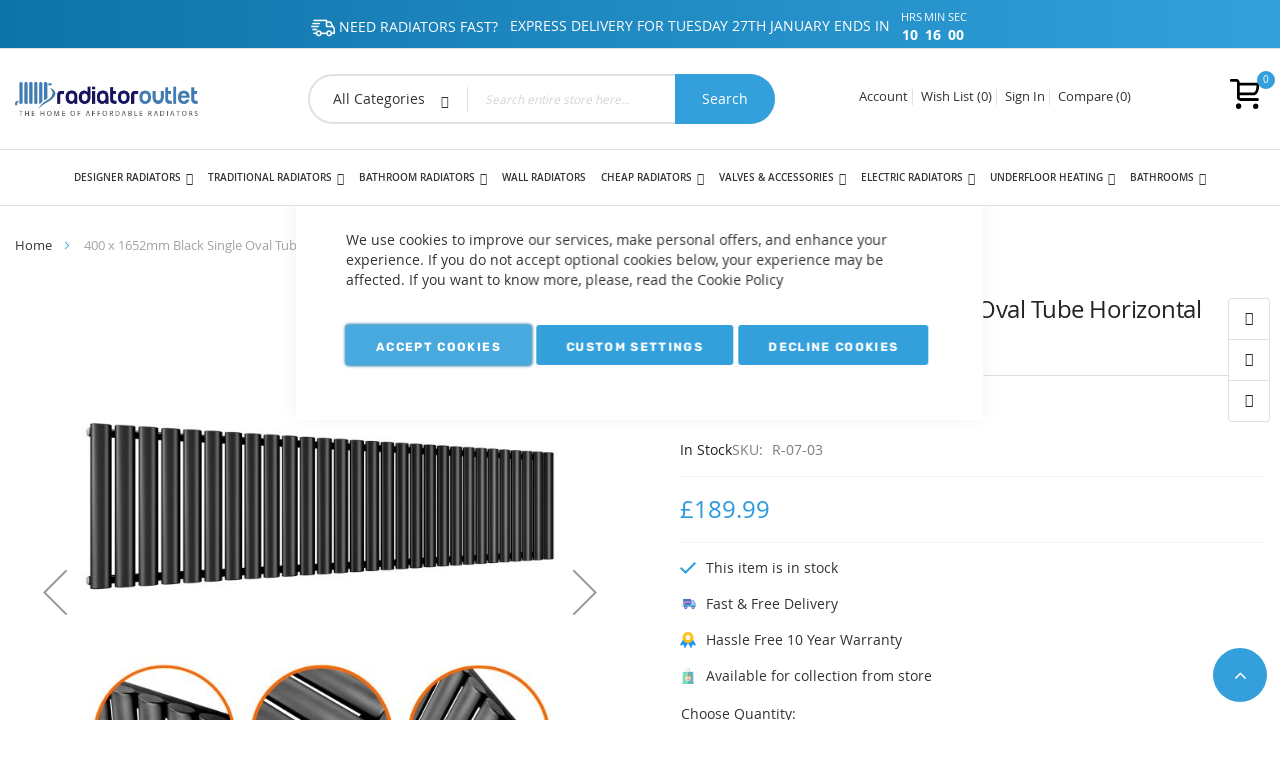

--- FILE ---
content_type: text/html; charset=UTF-8
request_url: https://www.radiatoroutlet.co.uk/400-x-1652mm-black-single-oval-tube-horizontal-radiator
body_size: 34971
content:
 <!doctype html><html lang="en"><head prefix="og: http://ogp.me/ns# fb: http://ogp.me/ns/fb# product: http://ogp.me/ns/product#"><script> var LOCALE = 'en\u002DGB'; var BASE_URL = 'https\u003A\u002F\u002Fwww.radiatoroutlet.co.uk\u002F'; var require = { 'baseUrl': 'https\u003A\u002F\u002Fwww.radiatoroutlet.co.uk\u002Fstatic\u002Ffrontend\u002Fayo\u002Fayo_home6\u002Fen_GB' };</script>  <script> window.dataLayer = window.dataLayer || []; function gtag() { dataLayer.push(arguments) } window.amConsentManager = window.amConsentManager || { consentStates: { denied: 'denied', granted: 'granted' }, storageName: 'amConsentMode', gdprCookie: { cookieGroupName: 'amcookie_allowed', allCookiesAllowed: '0' }, defaultConsentTypesData: {"ad_storage":{"default":"0","group":"2"},"analytics_storage":{"default":"0","group":"3"},"ad_user_data":{"default":"0","group":"2"},"ad_personalization":{"default":"0","group":"2"}}, currentStoreId: 1, init: function () { this.initStorage(); this.setDefaultConsent(); }, initStorage: function () { const persistedConsentTypes = this.getPersistedConsentTypeState(); if (Object.keys(persistedConsentTypes).length !== 0 && !this.shouldResetConsentState(persistedConsentTypes)) { return; } let consentState = {}; for (const [type, data] of Object.entries(this.defaultConsentTypesData)) { consentState[type] = { group: data.group, status: data.default === '1' ? this.consentStates.granted : this.consentStates.denied }; } this.resetAllowedCookiesGroups(); this.persistConsentTypeState(consentState); }, setDefaultConsent: function () { gtag('consent', 'default', this.getPersistedConsentTypeStateForGtag()); }, updateConsent: function (consent) { const storageConsent = this.getPersistedConsentTypeState(); const consentState = {...storageConsent, ...consent}; this.persistConsentTypeState(consentState); gtag('consent', 'update', this.getPersistedConsentTypeStateForGtag()); }, getConsentTypeStateByGroupIds: function (groups) { let consentTypeState = {}; for (const [type, data] of Object.entries(this.defaultConsentTypesData)) { consentTypeState[type] = { group: data.group, status: (groups.includes(data.group) || groups.includes(this.gdprCookie.allCookiesAllowed)) ? this.consentStates.granted : this.consentStates.denied } } return consentTypeState; }, persistConsentTypeState: function (consentTypeState) { let persistedState = this.getPersistedConsentTypeState(false); persistedState[this.currentStoreId] = consentTypeState; localStorage.setItem(this.storageName, JSON.stringify(persistedState)); }, getPersistedConsentTypeState: function (forCurrentStore = true) { let persistedStates = JSON.parse(localStorage.getItem(this.storageName)) ?? {}; if (forCurrentStore) { return persistedStates?.[this.currentStoreId] ?? {}; } return persistedStates; }, getPersistedConsentTypeStateForGtag: function () { let consentTypeState = {}; let persistedState = this.getPersistedConsentTypeState(); for (const [type, data] of Object.entries(persistedState)) { consentTypeState[type] = data.status; } return consentTypeState; }, shouldResetConsentState: function (persistedConsentTypes) { if (Object.keys(persistedConsentTypes).length != Object.keys(this.defaultConsentTypesData).length) { return true; } for (const [type, data] of Object.entries(persistedConsentTypes)) { if (data.group !== this.defaultConsentTypesData[type].group) { return true; } } return false; }, resetAllowedCookiesGroups: function () { document.cookie = this.gdprCookie.cookieGroupName + '=0;max-age=-1;domain=' + location.hostname } }; window.amConsentManager.init(); </script><meta charset="utf-8"/>
<meta name="title" content="400 x 1652mm Black Single Oval Tube Horizontal Radiator"/>
<meta name="robots" content="INDEX,FOLLOW"/>
<meta name="viewport" content="width=device-width, initial-scale=1"/>
<meta name="format-detection" content="telephone=no"/>
<title>400 x 1652mm Black Single Oval Tube Horizontal Radiator</title>
<link  rel="stylesheet" type="text/css"  media="all" href="https://www.radiatoroutlet.co.uk/static/_cache/merged/9c8891bbc29685d4f0d55cf3b8f28902.min.css" />
<link  rel="stylesheet" type="text/css"  rel="stylesheet" type="text/css" href="https://www.radiatoroutlet.co.uk/static/_cache/merged/2b716c1b74d5720a3ad58e983ac8f7bf.min.css" />

<link  rel="stylesheet" type="text/css"  rel="stylesheet" type="text/css" media="all" href="https://cdnjs.cloudflare.com/ajax/libs/jquery-countdown/2.1.0/css/jquery.countdown.min.css" />
<link  rel="stylesheet" type="text/css"  media="all" href="https://www.radiatoroutlet.co.uk/static/frontend/ayo/ayo_home6/en_GB/Magento_Theme/css/custom.min.css" />
<script  type="text/javascript"  src="https://www.radiatoroutlet.co.uk/static/_cache/merged/53f6b1d95a92f0e3dc74a1d8a4099cb5.min.js"></script>
<script  type="text/javascript"  src="https://www.google.com/recaptcha/api.js"></script>
<style type="text/css">@font-face {font-family:Rubik;font-style:normal;font-weight:300;src:url(/cf-fonts/s/rubik/5.0.18/latin-ext/300/normal.woff2);unicode-range:U+0100-02AF,U+0304,U+0308,U+0329,U+1E00-1E9F,U+1EF2-1EFF,U+2020,U+20A0-20AB,U+20AD-20CF,U+2113,U+2C60-2C7F,U+A720-A7FF;font-display:swap;}@font-face {font-family:Rubik;font-style:normal;font-weight:300;src:url(/cf-fonts/s/rubik/5.0.18/cyrillic/300/normal.woff2);unicode-range:U+0301,U+0400-045F,U+0490-0491,U+04B0-04B1,U+2116;font-display:swap;}@font-face {font-family:Rubik;font-style:normal;font-weight:300;src:url(/cf-fonts/s/rubik/5.0.18/hebrew/300/normal.woff2);unicode-range:U+0590-05FF,U+200C-2010,U+20AA,U+25CC,U+FB1D-FB4F;font-display:swap;}@font-face {font-family:Rubik;font-style:normal;font-weight:300;src:url(/cf-fonts/s/rubik/5.0.18/latin/300/normal.woff2);unicode-range:U+0000-00FF,U+0131,U+0152-0153,U+02BB-02BC,U+02C6,U+02DA,U+02DC,U+0304,U+0308,U+0329,U+2000-206F,U+2074,U+20AC,U+2122,U+2191,U+2193,U+2212,U+2215,U+FEFF,U+FFFD;font-display:swap;}@font-face {font-family:Rubik;font-style:normal;font-weight:300;src:url(/cf-fonts/s/rubik/5.0.18/cyrillic-ext/300/normal.woff2);unicode-range:U+0460-052F,U+1C80-1C88,U+20B4,U+2DE0-2DFF,U+A640-A69F,U+FE2E-FE2F;font-display:swap;}@font-face {font-family:Rubik;font-style:normal;font-weight:300;src:url(/cf-fonts/s/rubik/5.0.18/arabic/300/normal.woff2);unicode-range:U+0600-06FF,U+0750-077F,U+0870-088E,U+0890-0891,U+0898-08E1,U+08E3-08FF,U+200C-200E,U+2010-2011,U+204F,U+2E41,U+FB50-FDFF,U+FE70-FE74,U+FE76-FEFC;font-display:swap;}@font-face {font-family:Rubik;font-style:italic;font-weight:300;src:url(/cf-fonts/s/rubik/5.0.18/cyrillic-ext/300/italic.woff2);unicode-range:U+0460-052F,U+1C80-1C88,U+20B4,U+2DE0-2DFF,U+A640-A69F,U+FE2E-FE2F;font-display:swap;}@font-face {font-family:Rubik;font-style:italic;font-weight:300;src:url(/cf-fonts/s/rubik/5.0.18/cyrillic/300/italic.woff2);unicode-range:U+0301,U+0400-045F,U+0490-0491,U+04B0-04B1,U+2116;font-display:swap;}@font-face {font-family:Rubik;font-style:italic;font-weight:300;src:url(/cf-fonts/s/rubik/5.0.18/arabic/300/italic.woff2);unicode-range:U+0600-06FF,U+0750-077F,U+0870-088E,U+0890-0891,U+0898-08E1,U+08E3-08FF,U+200C-200E,U+2010-2011,U+204F,U+2E41,U+FB50-FDFF,U+FE70-FE74,U+FE76-FEFC;font-display:swap;}@font-face {font-family:Rubik;font-style:italic;font-weight:300;src:url(/cf-fonts/s/rubik/5.0.18/hebrew/300/italic.woff2);unicode-range:U+0590-05FF,U+200C-2010,U+20AA,U+25CC,U+FB1D-FB4F;font-display:swap;}@font-face {font-family:Rubik;font-style:italic;font-weight:300;src:url(/cf-fonts/s/rubik/5.0.18/latin/300/italic.woff2);unicode-range:U+0000-00FF,U+0131,U+0152-0153,U+02BB-02BC,U+02C6,U+02DA,U+02DC,U+0304,U+0308,U+0329,U+2000-206F,U+2074,U+20AC,U+2122,U+2191,U+2193,U+2212,U+2215,U+FEFF,U+FFFD;font-display:swap;}@font-face {font-family:Rubik;font-style:italic;font-weight:300;src:url(/cf-fonts/s/rubik/5.0.18/latin-ext/300/italic.woff2);unicode-range:U+0100-02AF,U+0304,U+0308,U+0329,U+1E00-1E9F,U+1EF2-1EFF,U+2020,U+20A0-20AB,U+20AD-20CF,U+2113,U+2C60-2C7F,U+A720-A7FF;font-display:swap;}@font-face {font-family:Rubik;font-style:normal;font-weight:400;src:url(/cf-fonts/s/rubik/5.0.18/arabic/400/normal.woff2);unicode-range:U+0600-06FF,U+0750-077F,U+0870-088E,U+0890-0891,U+0898-08E1,U+08E3-08FF,U+200C-200E,U+2010-2011,U+204F,U+2E41,U+FB50-FDFF,U+FE70-FE74,U+FE76-FEFC;font-display:swap;}@font-face {font-family:Rubik;font-style:normal;font-weight:400;src:url(/cf-fonts/s/rubik/5.0.18/latin-ext/400/normal.woff2);unicode-range:U+0100-02AF,U+0304,U+0308,U+0329,U+1E00-1E9F,U+1EF2-1EFF,U+2020,U+20A0-20AB,U+20AD-20CF,U+2113,U+2C60-2C7F,U+A720-A7FF;font-display:swap;}@font-face {font-family:Rubik;font-style:normal;font-weight:400;src:url(/cf-fonts/s/rubik/5.0.18/cyrillic-ext/400/normal.woff2);unicode-range:U+0460-052F,U+1C80-1C88,U+20B4,U+2DE0-2DFF,U+A640-A69F,U+FE2E-FE2F;font-display:swap;}@font-face {font-family:Rubik;font-style:normal;font-weight:400;src:url(/cf-fonts/s/rubik/5.0.18/latin/400/normal.woff2);unicode-range:U+0000-00FF,U+0131,U+0152-0153,U+02BB-02BC,U+02C6,U+02DA,U+02DC,U+0304,U+0308,U+0329,U+2000-206F,U+2074,U+20AC,U+2122,U+2191,U+2193,U+2212,U+2215,U+FEFF,U+FFFD;font-display:swap;}@font-face {font-family:Rubik;font-style:normal;font-weight:400;src:url(/cf-fonts/s/rubik/5.0.18/hebrew/400/normal.woff2);unicode-range:U+0590-05FF,U+200C-2010,U+20AA,U+25CC,U+FB1D-FB4F;font-display:swap;}@font-face {font-family:Rubik;font-style:normal;font-weight:400;src:url(/cf-fonts/s/rubik/5.0.18/cyrillic/400/normal.woff2);unicode-range:U+0301,U+0400-045F,U+0490-0491,U+04B0-04B1,U+2116;font-display:swap;}@font-face {font-family:Rubik;font-style:italic;font-weight:400;src:url(/cf-fonts/s/rubik/5.0.18/arabic/400/italic.woff2);unicode-range:U+0600-06FF,U+0750-077F,U+0870-088E,U+0890-0891,U+0898-08E1,U+08E3-08FF,U+200C-200E,U+2010-2011,U+204F,U+2E41,U+FB50-FDFF,U+FE70-FE74,U+FE76-FEFC;font-display:swap;}@font-face {font-family:Rubik;font-style:italic;font-weight:400;src:url(/cf-fonts/s/rubik/5.0.18/hebrew/400/italic.woff2);unicode-range:U+0590-05FF,U+200C-2010,U+20AA,U+25CC,U+FB1D-FB4F;font-display:swap;}@font-face {font-family:Rubik;font-style:italic;font-weight:400;src:url(/cf-fonts/s/rubik/5.0.18/latin-ext/400/italic.woff2);unicode-range:U+0100-02AF,U+0304,U+0308,U+0329,U+1E00-1E9F,U+1EF2-1EFF,U+2020,U+20A0-20AB,U+20AD-20CF,U+2113,U+2C60-2C7F,U+A720-A7FF;font-display:swap;}@font-face {font-family:Rubik;font-style:italic;font-weight:400;src:url(/cf-fonts/s/rubik/5.0.18/cyrillic-ext/400/italic.woff2);unicode-range:U+0460-052F,U+1C80-1C88,U+20B4,U+2DE0-2DFF,U+A640-A69F,U+FE2E-FE2F;font-display:swap;}@font-face {font-family:Rubik;font-style:italic;font-weight:400;src:url(/cf-fonts/s/rubik/5.0.18/cyrillic/400/italic.woff2);unicode-range:U+0301,U+0400-045F,U+0490-0491,U+04B0-04B1,U+2116;font-display:swap;}@font-face {font-family:Rubik;font-style:italic;font-weight:400;src:url(/cf-fonts/s/rubik/5.0.18/latin/400/italic.woff2);unicode-range:U+0000-00FF,U+0131,U+0152-0153,U+02BB-02BC,U+02C6,U+02DA,U+02DC,U+0304,U+0308,U+0329,U+2000-206F,U+2074,U+20AC,U+2122,U+2191,U+2193,U+2212,U+2215,U+FEFF,U+FFFD;font-display:swap;}@font-face {font-family:Rubik;font-style:normal;font-weight:500;src:url(/cf-fonts/s/rubik/5.0.18/arabic/500/normal.woff2);unicode-range:U+0600-06FF,U+0750-077F,U+0870-088E,U+0890-0891,U+0898-08E1,U+08E3-08FF,U+200C-200E,U+2010-2011,U+204F,U+2E41,U+FB50-FDFF,U+FE70-FE74,U+FE76-FEFC;font-display:swap;}@font-face {font-family:Rubik;font-style:normal;font-weight:500;src:url(/cf-fonts/s/rubik/5.0.18/latin/500/normal.woff2);unicode-range:U+0000-00FF,U+0131,U+0152-0153,U+02BB-02BC,U+02C6,U+02DA,U+02DC,U+0304,U+0308,U+0329,U+2000-206F,U+2074,U+20AC,U+2122,U+2191,U+2193,U+2212,U+2215,U+FEFF,U+FFFD;font-display:swap;}@font-face {font-family:Rubik;font-style:normal;font-weight:500;src:url(/cf-fonts/s/rubik/5.0.18/latin-ext/500/normal.woff2);unicode-range:U+0100-02AF,U+0304,U+0308,U+0329,U+1E00-1E9F,U+1EF2-1EFF,U+2020,U+20A0-20AB,U+20AD-20CF,U+2113,U+2C60-2C7F,U+A720-A7FF;font-display:swap;}@font-face {font-family:Rubik;font-style:normal;font-weight:500;src:url(/cf-fonts/s/rubik/5.0.18/cyrillic/500/normal.woff2);unicode-range:U+0301,U+0400-045F,U+0490-0491,U+04B0-04B1,U+2116;font-display:swap;}@font-face {font-family:Rubik;font-style:normal;font-weight:500;src:url(/cf-fonts/s/rubik/5.0.18/cyrillic-ext/500/normal.woff2);unicode-range:U+0460-052F,U+1C80-1C88,U+20B4,U+2DE0-2DFF,U+A640-A69F,U+FE2E-FE2F;font-display:swap;}@font-face {font-family:Rubik;font-style:normal;font-weight:500;src:url(/cf-fonts/s/rubik/5.0.18/hebrew/500/normal.woff2);unicode-range:U+0590-05FF,U+200C-2010,U+20AA,U+25CC,U+FB1D-FB4F;font-display:swap;}@font-face {font-family:Rubik;font-style:italic;font-weight:500;src:url(/cf-fonts/s/rubik/5.0.18/cyrillic-ext/500/italic.woff2);unicode-range:U+0460-052F,U+1C80-1C88,U+20B4,U+2DE0-2DFF,U+A640-A69F,U+FE2E-FE2F;font-display:swap;}@font-face {font-family:Rubik;font-style:italic;font-weight:500;src:url(/cf-fonts/s/rubik/5.0.18/arabic/500/italic.woff2);unicode-range:U+0600-06FF,U+0750-077F,U+0870-088E,U+0890-0891,U+0898-08E1,U+08E3-08FF,U+200C-200E,U+2010-2011,U+204F,U+2E41,U+FB50-FDFF,U+FE70-FE74,U+FE76-FEFC;font-display:swap;}@font-face {font-family:Rubik;font-style:italic;font-weight:500;src:url(/cf-fonts/s/rubik/5.0.18/latin/500/italic.woff2);unicode-range:U+0000-00FF,U+0131,U+0152-0153,U+02BB-02BC,U+02C6,U+02DA,U+02DC,U+0304,U+0308,U+0329,U+2000-206F,U+2074,U+20AC,U+2122,U+2191,U+2193,U+2212,U+2215,U+FEFF,U+FFFD;font-display:swap;}@font-face {font-family:Rubik;font-style:italic;font-weight:500;src:url(/cf-fonts/s/rubik/5.0.18/latin-ext/500/italic.woff2);unicode-range:U+0100-02AF,U+0304,U+0308,U+0329,U+1E00-1E9F,U+1EF2-1EFF,U+2020,U+20A0-20AB,U+20AD-20CF,U+2113,U+2C60-2C7F,U+A720-A7FF;font-display:swap;}@font-face {font-family:Rubik;font-style:italic;font-weight:500;src:url(/cf-fonts/s/rubik/5.0.18/hebrew/500/italic.woff2);unicode-range:U+0590-05FF,U+200C-2010,U+20AA,U+25CC,U+FB1D-FB4F;font-display:swap;}@font-face {font-family:Rubik;font-style:italic;font-weight:500;src:url(/cf-fonts/s/rubik/5.0.18/cyrillic/500/italic.woff2);unicode-range:U+0301,U+0400-045F,U+0490-0491,U+04B0-04B1,U+2116;font-display:swap;}@font-face {font-family:Rubik;font-style:normal;font-weight:700;src:url(/cf-fonts/s/rubik/5.0.18/cyrillic-ext/700/normal.woff2);unicode-range:U+0460-052F,U+1C80-1C88,U+20B4,U+2DE0-2DFF,U+A640-A69F,U+FE2E-FE2F;font-display:swap;}@font-face {font-family:Rubik;font-style:normal;font-weight:700;src:url(/cf-fonts/s/rubik/5.0.18/latin/700/normal.woff2);unicode-range:U+0000-00FF,U+0131,U+0152-0153,U+02BB-02BC,U+02C6,U+02DA,U+02DC,U+0304,U+0308,U+0329,U+2000-206F,U+2074,U+20AC,U+2122,U+2191,U+2193,U+2212,U+2215,U+FEFF,U+FFFD;font-display:swap;}@font-face {font-family:Rubik;font-style:normal;font-weight:700;src:url(/cf-fonts/s/rubik/5.0.18/latin-ext/700/normal.woff2);unicode-range:U+0100-02AF,U+0304,U+0308,U+0329,U+1E00-1E9F,U+1EF2-1EFF,U+2020,U+20A0-20AB,U+20AD-20CF,U+2113,U+2C60-2C7F,U+A720-A7FF;font-display:swap;}@font-face {font-family:Rubik;font-style:normal;font-weight:700;src:url(/cf-fonts/s/rubik/5.0.18/arabic/700/normal.woff2);unicode-range:U+0600-06FF,U+0750-077F,U+0870-088E,U+0890-0891,U+0898-08E1,U+08E3-08FF,U+200C-200E,U+2010-2011,U+204F,U+2E41,U+FB50-FDFF,U+FE70-FE74,U+FE76-FEFC;font-display:swap;}@font-face {font-family:Rubik;font-style:normal;font-weight:700;src:url(/cf-fonts/s/rubik/5.0.18/cyrillic/700/normal.woff2);unicode-range:U+0301,U+0400-045F,U+0490-0491,U+04B0-04B1,U+2116;font-display:swap;}@font-face {font-family:Rubik;font-style:normal;font-weight:700;src:url(/cf-fonts/s/rubik/5.0.18/hebrew/700/normal.woff2);unicode-range:U+0590-05FF,U+200C-2010,U+20AA,U+25CC,U+FB1D-FB4F;font-display:swap;}@font-face {font-family:Rubik;font-style:italic;font-weight:700;src:url(/cf-fonts/s/rubik/5.0.18/latin-ext/700/italic.woff2);unicode-range:U+0100-02AF,U+0304,U+0308,U+0329,U+1E00-1E9F,U+1EF2-1EFF,U+2020,U+20A0-20AB,U+20AD-20CF,U+2113,U+2C60-2C7F,U+A720-A7FF;font-display:swap;}@font-face {font-family:Rubik;font-style:italic;font-weight:700;src:url(/cf-fonts/s/rubik/5.0.18/cyrillic-ext/700/italic.woff2);unicode-range:U+0460-052F,U+1C80-1C88,U+20B4,U+2DE0-2DFF,U+A640-A69F,U+FE2E-FE2F;font-display:swap;}@font-face {font-family:Rubik;font-style:italic;font-weight:700;src:url(/cf-fonts/s/rubik/5.0.18/cyrillic/700/italic.woff2);unicode-range:U+0301,U+0400-045F,U+0490-0491,U+04B0-04B1,U+2116;font-display:swap;}@font-face {font-family:Rubik;font-style:italic;font-weight:700;src:url(/cf-fonts/s/rubik/5.0.18/arabic/700/italic.woff2);unicode-range:U+0600-06FF,U+0750-077F,U+0870-088E,U+0890-0891,U+0898-08E1,U+08E3-08FF,U+200C-200E,U+2010-2011,U+204F,U+2E41,U+FB50-FDFF,U+FE70-FE74,U+FE76-FEFC;font-display:swap;}@font-face {font-family:Rubik;font-style:italic;font-weight:700;src:url(/cf-fonts/s/rubik/5.0.18/hebrew/700/italic.woff2);unicode-range:U+0590-05FF,U+200C-2010,U+20AA,U+25CC,U+FB1D-FB4F;font-display:swap;}@font-face {font-family:Rubik;font-style:italic;font-weight:700;src:url(/cf-fonts/s/rubik/5.0.18/latin/700/italic.woff2);unicode-range:U+0000-00FF,U+0131,U+0152-0153,U+02BB-02BC,U+02C6,U+02DA,U+02DC,U+0304,U+0308,U+0329,U+2000-206F,U+2074,U+20AC,U+2122,U+2191,U+2193,U+2212,U+2215,U+FEFF,U+FFFD;font-display:swap;}@font-face {font-family:Rubik;font-style:normal;font-weight:900;src:url(/cf-fonts/s/rubik/5.0.18/latin-ext/900/normal.woff2);unicode-range:U+0100-02AF,U+0304,U+0308,U+0329,U+1E00-1E9F,U+1EF2-1EFF,U+2020,U+20A0-20AB,U+20AD-20CF,U+2113,U+2C60-2C7F,U+A720-A7FF;font-display:swap;}@font-face {font-family:Rubik;font-style:normal;font-weight:900;src:url(/cf-fonts/s/rubik/5.0.18/cyrillic/900/normal.woff2);unicode-range:U+0301,U+0400-045F,U+0490-0491,U+04B0-04B1,U+2116;font-display:swap;}@font-face {font-family:Rubik;font-style:normal;font-weight:900;src:url(/cf-fonts/s/rubik/5.0.18/latin/900/normal.woff2);unicode-range:U+0000-00FF,U+0131,U+0152-0153,U+02BB-02BC,U+02C6,U+02DA,U+02DC,U+0304,U+0308,U+0329,U+2000-206F,U+2074,U+20AC,U+2122,U+2191,U+2193,U+2212,U+2215,U+FEFF,U+FFFD;font-display:swap;}@font-face {font-family:Rubik;font-style:normal;font-weight:900;src:url(/cf-fonts/s/rubik/5.0.18/arabic/900/normal.woff2);unicode-range:U+0600-06FF,U+0750-077F,U+0870-088E,U+0890-0891,U+0898-08E1,U+08E3-08FF,U+200C-200E,U+2010-2011,U+204F,U+2E41,U+FB50-FDFF,U+FE70-FE74,U+FE76-FEFC;font-display:swap;}@font-face {font-family:Rubik;font-style:normal;font-weight:900;src:url(/cf-fonts/s/rubik/5.0.18/cyrillic-ext/900/normal.woff2);unicode-range:U+0460-052F,U+1C80-1C88,U+20B4,U+2DE0-2DFF,U+A640-A69F,U+FE2E-FE2F;font-display:swap;}@font-face {font-family:Rubik;font-style:normal;font-weight:900;src:url(/cf-fonts/s/rubik/5.0.18/hebrew/900/normal.woff2);unicode-range:U+0590-05FF,U+200C-2010,U+20AA,U+25CC,U+FB1D-FB4F;font-display:swap;}@font-face {font-family:Rubik;font-style:italic;font-weight:900;src:url(/cf-fonts/s/rubik/5.0.18/latin-ext/900/italic.woff2);unicode-range:U+0100-02AF,U+0304,U+0308,U+0329,U+1E00-1E9F,U+1EF2-1EFF,U+2020,U+20A0-20AB,U+20AD-20CF,U+2113,U+2C60-2C7F,U+A720-A7FF;font-display:swap;}@font-face {font-family:Rubik;font-style:italic;font-weight:900;src:url(/cf-fonts/s/rubik/5.0.18/cyrillic-ext/900/italic.woff2);unicode-range:U+0460-052F,U+1C80-1C88,U+20B4,U+2DE0-2DFF,U+A640-A69F,U+FE2E-FE2F;font-display:swap;}@font-face {font-family:Rubik;font-style:italic;font-weight:900;src:url(/cf-fonts/s/rubik/5.0.18/hebrew/900/italic.woff2);unicode-range:U+0590-05FF,U+200C-2010,U+20AA,U+25CC,U+FB1D-FB4F;font-display:swap;}@font-face {font-family:Rubik;font-style:italic;font-weight:900;src:url(/cf-fonts/s/rubik/5.0.18/latin/900/italic.woff2);unicode-range:U+0000-00FF,U+0131,U+0152-0153,U+02BB-02BC,U+02C6,U+02DA,U+02DC,U+0304,U+0308,U+0329,U+2000-206F,U+2074,U+20AC,U+2122,U+2191,U+2193,U+2212,U+2215,U+FEFF,U+FFFD;font-display:swap;}@font-face {font-family:Rubik;font-style:italic;font-weight:900;src:url(/cf-fonts/s/rubik/5.0.18/cyrillic/900/italic.woff2);unicode-range:U+0301,U+0400-045F,U+0490-0491,U+04B0-04B1,U+2116;font-display:swap;}@font-face {font-family:Rubik;font-style:italic;font-weight:900;src:url(/cf-fonts/s/rubik/5.0.18/arabic/900/italic.woff2);unicode-range:U+0600-06FF,U+0750-077F,U+0870-088E,U+0890-0891,U+0898-08E1,U+08E3-08FF,U+200C-200E,U+2010-2011,U+204F,U+2E41,U+FB50-FDFF,U+FE70-FE74,U+FE76-FEFC;font-display:swap;}</style>
<link  rel="icon" type="image/x-icon" href="https://www.radiatoroutlet.co.uk/media/favicon/stores/1/favicon_rr.ico" />
<link  rel="shortcut icon" type="image/x-icon" href="https://www.radiatoroutlet.co.uk/media/favicon/stores/1/favicon_rr.ico" />
<link  rel="canonical" href="https://www.radiatoroutlet.co.uk/400-x-1652mm-black-single-oval-tube-horizontal-radiator" />

<!-- Google tag (gtag.js) -->
<script async src="https://www.googletagmanager.com/gtag/js?id=G-0P6QK7VRDM"></script>
<script>
  window.dataLayer = window.dataLayer || [];
  function gtag(){dataLayer.push(arguments);}
  gtag('js', new Date());

  gtag('config', 'G-0P6QK7VRDM');
</script>


<meta name="google-site-verification" content="r0fM35gRlfFW4HTJOTER9QexUkbpAv4y0P3LT4rqwMA" />
<meta name="facebook-domain-verification" content="8owgmabeui7c6t198olt40ywlthgyk" /> 

<script>
require(['jquery', 'jquery/ui'], function($){
  $(document).ready( function() {
    setTimeout(function () {
$(".catalog-product-view .loading-mask").css("display", "none");
 }, 4500);
  });
});
</script>

<style>
.top-account  .links {
    font-weight: 400 !important;
}
.top-account > .links:hover {
    text-decoration: none;
}
.product-options-wrapper .swatch-option {
    height: 38px !important;
    border-radius: 0px !important;
min-width: 38px !important;
}
.product-options-wrapper .swatch-attribute-label{
width: 120px !important;
}
.checkout-payment-method .payment-method-content > .actions-toolbar > .primary .action.primary {
    padding: 3px 17px !important;
    font-size: 1.5rem !important;
}
.checkout-index-index .methods-shipping .actions-toolbar .action.primary{
line-height: 1.2rem !important;
}
@media only screen and (max-width: 768px) {
    .newsletter-footer .control {
        width: 65% !important;
    }
    .newsletter-footer .actions {
    	width: 35% !important;
	}
}
.popup-ajaxsuite .modal-inner-wrap > .modal-content {
    width: 100% !important;
}

@media (min-width: 769px){
.top-menu .navigation {
  
      max-width: none !important;
}
}
.catalog-product-view .product-social-extra .towishlist .fa-heart:before, .catalog-product-view .wishlist_icon_mobile .mob_wishlist_icon_title .fa-heart:before{
    content: "\e08a" !important;
}
.footer .footer-box-sec li {
    display: inline-block;
    padding: 0;
    width: 16%;
}
.footer-primary-top {
    display: none;
}
.blog-post-list__toolbar .toolbar-amount {
    display: none;
}

.checkout-cart-index .cart-summary .block.discount .title{
	padding: 7px 2px 7px 5px !important;
}
.catalog-product-view .product-view .product-lower-primary-column .product.info.detailed {
    margin-top: 5px !important;
}
@media only screen and (max-width: 768px) and (min-width: 320px)  {
.amgdprcookie-bar-container .amgdprcookie-buttons-block .amgdprcookie-button {
 
    padding: 0px 30px !important;
}
.amcart-qty-wrap>.amcart-label {
    top: 27px !important;
    left: -50px !important;
}

span.amcart-control.-minus {
    margin-left: 20px !important;
}
.am-center .product-item-photo {
    width: 150px;
    height: 150px;
    margin-right: 10px;
}

}

</style>
<style>
.fa-angle-up:before {
    content: "\f106" !important;
    font-family: 'FontAwesome' !important;
}
.block-reorder .block-title strong {
    font-size: 20px !important;
}
.cms-index-index .customer_creation .recommanded_main .block-title {
   
    z-index: 0; 
}
.stripe-payments-express-minicart .payment-request-button, .payment-request-button.cart{
margin-bottom: 15px !important;
}

@media (max-width:1024px){

.short-description {
    margin-bottom: 40px !important;
}


.banner_mid_1 .bs-banner:nth-child(2) {
    margin-top: 12px !important;
}
}

@media (max-width:1024px){
select#sorter {
    left: 0;
    right: 0;
    text-align: center;
    margin: auto;
}
}


@media (max-width:1024px){
select#sorter {
    left: 0;
    right: 0;
    text-align: center;
    margin: auto;
text-align-last: center;
}
}
@media (min-width: 768px) and (max-width: 991px) {
		.mobile_wp_header div.logo {
		    padding: 0px !important;
		   max-width: 220px !important;
		}
	}
.customer-account-create fieldset.fieldset.additional_info {
    display: block !important;
}
.customer-account-create .page-main .form.create.account .fieldset{
margin-bottom: 0px !important;
}

.banner_mid_1 .mob_s_img img{

padding-bottom:10px !important;
}
@media(max-width: 767px){
	.modal-content {
	width: 100% !important
	}
	.modals-wrapper .report_problem_1 .modal-inner-wrap .modal-content,
	.modals-wrapper .report_problem_2 .modal-inner-wrap .modal-content,
	.modals-wrapper .report_problem_3 .modal-inner-wrap .modal-content,
	.modals-wrapper .report_problem_4 .modal-inner-wrap .modal-content, 
	.modals-wrapper .report_problem_5 .modal-inner-wrap .modal-content {
    max-height: 100vh !important;
}
}
.form-create-account .create.info .legend, .form-create-account .create.account .legend{
	display:none;
}
.customer-account-create .page-title-wrapper .page-title .base {
    font-size: 30px !important;
}
@media (min-width: 992px) and (max-width: 1197px){
.mobile_wp_header .nav-toggle {
    top: 18px;
  
}
.verticalmenu.navigation li>a>span {
 
    font-size: 14px !important;
}
}
</style>

     <link rel="preconnect" media="all" href='//fonts.googleapis.com/css?family=Poppins%3A300%2C300italic%2C400%2C400italic%2C600%2C600italic%2C700%2C700italic%2C800%2C800italic,latin-ext' type='text/css' /> <link rel="preconnect" type="text/css" media="all" href="https://www.radiatoroutlet.co.uk/media/rokanthemes/theme_option/custom_default.css?v=1769399028" />   <script>
        window.dataLayer = window.dataLayer || [];</script> <!-- Google Tag Manager -->
<script>(function(w,d,s,l,i){w[l]=w[l]||[];w[l].push({'gtm.start':
new Date().getTime(),event:'gtm.js'});var f=d.getElementsByTagName(s)[0],
j=d.createElement(s),dl=l!='dataLayer'?'&l='+l:'';j.async=true;j.src=
'https://www.googletagmanager.com/gtm.js?id='+i+dl;f.parentNode.insertBefore(j,f);
})(window,document,'script','dataLayer','GTM-5W2GGFZ');</script>
<!-- End Google Tag Manager —>     <!-- BEGIN GOOGLE ANALYTICS CODE --><script type="text/x-magento-init">
{
    "*": {
        "Magento_GoogleAnalytics/js/google-analytics": {
            "isCookieRestrictionModeEnabled": 0,
            "currentWebsite": 1,
            "cookieName": "user_allowed_save_cookie",
            "ordersTrackingData": [],
            "pageTrackingData": {"optPageUrl":"","isAnonymizedIpActive":false,"accountId":"UA-76706713-1"}        }
    }
}</script><!-- END GOOGLE ANALYTICS CODE --> <script type="text/x-magento-init">
        {
            "*": {
                "Magento_PageCache/js/form-key-provider": {
                    "isPaginationCacheEnabled":
                        0                }
            }
        }</script><link rel="stylesheet" type="text/css" media="all" href="https://maxcdn.bootstrapcdn.com/font-awesome/latest/css/font-awesome.min.css">  <meta property="og:type" content="product" /><meta property="og:title" content="400&#x20;x&#x20;1652mm&#x20;Black&#x20;Single&#x20;Oval&#x20;Tube&#x20;Horizontal&#x20;Radiator" /><meta property="og:image" content="https://www.radiatoroutlet.co.uk/media/catalog/product/cache/b1eed2559173d131c9d34dfc0e01f46c/4/0/400-x-1652-black-radiator-single.jpg" /><meta property="og:description" content="These&#x20;modern&#x20;looking&#x20;black&#x20;radiators&#x20;are&#x20;one&#x20;of&#x20;our&#x20;larger&#x20;sized&#x20;options&#x20;and&#x20;a&#x20;beautiful&#x20;and&#x20;effective&#x20;radiator&#x20;for&#x20;warming&#x20;up&#x20;larger&#x20;style&#x20;areas&#x20;with&#x20;ease." /><meta property="og:url" content="https://www.radiatoroutlet.co.uk/400-x-1652mm-black-single-oval-tube-horizontal-radiator" /> <meta property="product:price:amount" content="189.99"/> <meta property="product:price:currency" content="GBP"/>  <script
    async
    src="https://eu-library.klarnaservices.com/lib.js"
    data-client-id="K6388073_95630c2b3e6e"
></script></head><body data-container="body" data-mage-init='{"loaderAjax": {}, "loader": { "icon": "https://www.radiatoroutlet.co.uk/static/frontend/ayo/ayo_home6/en_GB/images/loader-2.gif"}}' id="html-body" class="catalog-product-view product-400-x-1652mm-black-single-oval-tube-horizontal-radiator page-layout-1column">   <!-- Google Tag Manager (noscript) -->
<noscript><iframe src="https://www.googletagmanager.com/ns.html?id=GTM-5W2GGFZ"
height="0" width="0" style="display:none;visibility:hidden"></iframe></noscript>
<!-- End Google Tag Manager (noscript) -->  <!-- FBP -->    <script type="text&#x2F;javascript"> !function(f,b,e,v,n,t,s){if(f.fbq)return;n=f.fbq=function(){n.callMethod? n.callMethod.apply(n,arguments):n.queue.push(arguments)};if(!f._fbq)f._fbq=n; n.push=n;n.loaded=!0;n.version='2.0';n.queue=[]; t=b.createElement(e);t.async=!0;t.src=v;s=b.getElementsByTagName(e)[0]; s.parentNode.insertBefore(t,s)}(window, document,'script','https://connect.facebook.net/en_US/fbevents.js');</script>  <script type="text/x-magento-init">
            {
            "*": {
                "Amasty_GdprFrontendUi/js/facebook-pixel": {
                    "callMethod": "init",
                    "arguments": "1010083683232752"
                    }
                }
            }</script> <!-- Facebook Pixel Code --><noscript><img height="1" width="1" style="display:none" alt="Facebook Pixel" src="[data-uri]" data-amsrc="https://www.facebook.com/tr?id=1010083683232752&ev=PageView&noscript=1" /></noscript><!-- End Facebook Pixel Code -->   <script type="text/x-magento-init">
            {
            "*": {
                "Amasty_GdprFrontendUi/js/facebook-pixel": {
                    "callMethod": "track",
                    "arguments": "PageView"
                    }
                }
            }</script>          <script type="text/x-magento-init">
    {
        "*": {
            "Magento_PageBuilder/js/widget-initializer": {
                "config": {"[data-content-type=\"slider\"][data-appearance=\"default\"]":{"Magento_PageBuilder\/js\/content-type\/slider\/appearance\/default\/widget":false},"[data-content-type=\"map\"]":{"Magento_PageBuilder\/js\/content-type\/map\/appearance\/default\/widget":false},"[data-content-type=\"row\"]":{"Magento_PageBuilder\/js\/content-type\/row\/appearance\/default\/widget":false},"[data-content-type=\"tabs\"]":{"Magento_PageBuilder\/js\/content-type\/tabs\/appearance\/default\/widget":false},"[data-content-type=\"slide\"]":{"Magento_PageBuilder\/js\/content-type\/slide\/appearance\/default\/widget":{"buttonSelector":".pagebuilder-slide-button","showOverlay":"hover","dataRole":"slide"}},"[data-content-type=\"banner\"]":{"Magento_PageBuilder\/js\/content-type\/banner\/appearance\/default\/widget":{"buttonSelector":".pagebuilder-banner-button","showOverlay":"hover","dataRole":"banner"}},"[data-content-type=\"buttons\"]":{"Magento_PageBuilder\/js\/content-type\/buttons\/appearance\/inline\/widget":false},"[data-content-type=\"products\"][data-appearance=\"carousel\"]":{"Magento_PageBuilder\/js\/content-type\/products\/appearance\/carousel\/widget":false}},
                "breakpoints": {"desktop":{"label":"Desktop","stage":true,"default":true,"class":"desktop-switcher","icon":"Magento_PageBuilder::css\/images\/switcher\/switcher-desktop.svg","conditions":{"min-width":"1024px"},"options":{"products":{"default":{"slidesToShow":"5"}}}},"tablet":{"conditions":{"max-width":"1024px","min-width":"768px"},"options":{"products":{"default":{"slidesToShow":"4"},"continuous":{"slidesToShow":"3"}}}},"mobile":{"label":"Mobile","stage":true,"class":"mobile-switcher","icon":"Magento_PageBuilder::css\/images\/switcher\/switcher-mobile.svg","media":"only screen and (max-width: 768px)","conditions":{"max-width":"768px","min-width":"640px"},"options":{"products":{"default":{"slidesToShow":"3"}}}},"mobile-small":{"conditions":{"max-width":"640px"},"options":{"products":{"default":{"slidesToShow":"2"},"continuous":{"slidesToShow":"1"}}}}}            }
        }
    }</script>  <script>
    window.logoUrl = 'https://www.radiatoroutlet.co.uk/media/logo/stores/1/logo_new3.png';</script> <script type="text/x-magento-init">
{
    "*": {
        "rokanthemes/ajaxsuite"    : {
                "loginUrl": "https://www.radiatoroutlet.co.uk/customer/account/login/",
                "customerId": "",
                "ajaxCart" : {
                    "enabled" : 1,
                    "actionAfterSuccess" : "popup"
                },
                "ajaxWishList" : {
                    "enabled" : 1,
                    "WishlistUrl": "https://www.radiatoroutlet.co.uk/ajaxsuite/wishlist/add/"
                },
                "ajaxCompare" : {
                    "enabled" : 1,
                    "CompareUrl": "https://www.radiatoroutlet.co.uk/ajaxsuite/compare/add/"
                }
            }
    }
}</script> <div class="cookie-status-message" id="cookie-status">The store will not work correctly when cookies are disabled.</div> <script type="text&#x2F;javascript">document.querySelector("#cookie-status").style.display = "none";</script> <script type="text/x-magento-init">
    {
        "*": {
            "cookieStatus": {}
        }
    }</script> <script type="text/x-magento-init">
    {
        "*": {
            "mage/cookies": {
                "expires": null,
                "path": "\u002F",
                "domain": ".www.radiatoroutlet.co.uk",
                "secure": true,
                "lifetime": "86400"
            }
        }
    }</script>  <noscript><div class="message global noscript"><div class="content"><p><strong>JavaScript seems to be disabled in your browser.</strong> <span> For the best experience on our site, be sure to turn on Javascript in your browser.</span></p></div></div></noscript>    <script> window.cookiesConfig = window.cookiesConfig || {}; window.cookiesConfig.secure = true; </script> <script>    require.config({
        map: {
            '*': {
                wysiwygAdapter: 'mage/adminhtml/wysiwyg/tiny_mce/tinymceAdapter'
            }
        }
    });</script> <script>    require.config({
        paths: {
            googleMaps: 'https\u003A\u002F\u002Fmaps.googleapis.com\u002Fmaps\u002Fapi\u002Fjs\u003Fv\u003D3.53\u0026key\u003D'
        },
        config: {
            'Magento_PageBuilder/js/utils/map': {
                style: '',
            },
            'Magento_PageBuilder/js/content-type/map/preview': {
                apiKey: '',
                apiKeyErrorMessage: 'You\u0020must\u0020provide\u0020a\u0020valid\u0020\u003Ca\u0020href\u003D\u0027https\u003A\u002F\u002Fwww.radiatoroutlet.co.uk\u002Fadminhtml\u002Fsystem_config\u002Fedit\u002Fsection\u002Fcms\u002F\u0023cms_pagebuilder\u0027\u0020target\u003D\u0027_blank\u0027\u003EGoogle\u0020Maps\u0020API\u0020key\u003C\u002Fa\u003E\u0020to\u0020use\u0020a\u0020map.'
            },
            'Magento_PageBuilder/js/form/element/map': {
                apiKey: '',
                apiKeyErrorMessage: 'You\u0020must\u0020provide\u0020a\u0020valid\u0020\u003Ca\u0020href\u003D\u0027https\u003A\u002F\u002Fwww.radiatoroutlet.co.uk\u002Fadminhtml\u002Fsystem_config\u002Fedit\u002Fsection\u002Fcms\u002F\u0023cms_pagebuilder\u0027\u0020target\u003D\u0027_blank\u0027\u003EGoogle\u0020Maps\u0020API\u0020key\u003C\u002Fa\u003E\u0020to\u0020use\u0020a\u0020map.'
            },
        }
    });</script><script>
    require.config({
        shim: {
            'Magento_PageBuilder/js/utils/map': {
                deps: ['googleMaps']
            }
        }
    });</script> <script type="text&#x2F;javascript">window.isGdprCookieEnabled = true;

require(['Amasty_GdprFrontendUi/js/modal-show'], function (modalConfigInit) {
    modalConfigInit({"isDeclineEnabled":1,"barLocation":0,"policyText":"We use cookies to improve our services, make personal offers, and enhance your experience. If you do not accept optional cookies below, your experience may be affected. If you want to know more, please, read the <a href=\"privacy-policy-cookie-restriction-mode\" title=\"Cookie Policy\" target=\"_blank\">Cookie Policy<\/a>","firstShowProcess":"0","cssConfig":{"backgroundColor":null,"policyTextColor":null,"textColor":null,"titleColor":null,"linksColor":null,"acceptBtnColor":null,"acceptBtnColorHover":"#39424A","acceptBtnTextColor":null,"acceptBtnTextColorHover":null,"acceptBtnOrder":null,"allowBtnTextColor":null,"allowBtnTextColorHover":null,"allowBtnColor":null,"allowBtnColorHover":"#39424A","allowBtnOrder":null,"declineBtnTextColorHover":null,"declineBtnColorHover":"#39424A","declineBtnTextColor":null,"declineBtnColor":null,"declineBtnOrder":null},"isPopup":true,"isModal":false,"className":"amgdprjs-bar-template","buttons":[{"label":"Accept Cookies","dataJs":"accept","class":"-allow -save","action":"allowCookies"},{"label":"Custom Settings","dataJs":"settings","class":"-settings"},{"label":"Decline Cookies","dataJs":"decline","class":"-decline","action":"declineCookie"}],"template":"<div role=\"alertdialog\"\n     tabindex=\"-1\"\n     class=\"modal-popup _show amgdprcookie-bar-container <% if (data.isPopup) { %>-popup<% } %>\" data-amcookie-js=\"bar\">\n    <span tabindex=\"0\" class=\"amgdprcookie-focus-guard\" data-focus-to=\"last\"><\/span>\n    <button class=\"action-close\" data-amcookie-js=\"close-cookiebar\" type=\"button\">\n        <span data-bind=\"i18n: 'Close'\"><\/span>\n    <\/button>\n    <div class=\"amgdprcookie-bar-block\">\n        <div class=\"amgdprcookie-policy\"><%= data.policyText %><\/div>\n        <div class=\"amgdprcookie-buttons-block\">\n            <% _.each(data.buttons, function(button) { %>\n            <button class=\"amgdprcookie-button <%= button.class %>\" disabled data-amgdprcookie-js=\"<%= button.dataJs %>\"><%= button.label %><\/button>\n            <% }); %>\n        <\/div>\n    <\/div>\n    <span tabindex=\"0\" class=\"amgdprcookie-focus-guard\" data-focus-to=\"first\"><\/span>\n<\/div>\n\n<style>\n    <% if(css.backgroundColor){ %>\n    .amgdprcookie-bar-container {\n        background-color: <%= css.backgroundColor %>\n    }\n    <% } %>\n    <% if(css.policyTextColor){ %>\n    .amgdprcookie-bar-container .amgdprcookie-policy {\n        color: <%= css.policyTextColor %>;\n    }\n    <% } %>\n    <% if(css.textColor){ %>\n    .amgdprcookie-bar-container .amgdprcookie-text {\n        color: <%= css.textColor %>;\n    }\n    <% } %>\n    <% if(css.titleColor){ %>\n    .amgdprcookie-bar-container .amgdprcookie-header {\n        color: <%= css.titleColor %>;\n    }\n    <% } %>\n    <% if(css.linksColor){ %>\n    .amgdprcookie-bar-container .amgdprcookie-link,\n    .amgdprcookie-bar-container .amgdprcookie-policy a {\n        color: <%= css.linksColor %>;\n    }\n    <% } %>\n    <% if(css.acceptBtnOrder || css.acceptBtnColor || css.acceptBtnTextColor){ %>\n    .amgdprcookie-bar-container .amgdprcookie-button.-save {\n        <% if(css.acceptBtnOrder) { %>order: <%= css.acceptBtnOrder %>; <% } %>\n        <% if(css.acceptBtnColor) { %>\n            background-color: <%= css.acceptBtnColor %>;\n            border-color: <%= css.acceptBtnColor %>;\n        <% } %>\n        <% if(css.acceptBtnTextColor) { %>color: <%= css.acceptBtnTextColor %>; <% } %>\n    }\n    <% } %>\n    <% if(css.acceptBtnColorHover || css.acceptBtnTextColorHover){ %>\n    .amgdprcookie-bar-container .amgdprcookie-button.-save:hover {\n        <% if(css.acceptBtnColorHover) { %>\n            background-color: <%= css.acceptBtnColorHover %>;\n            border-color: <%= css.acceptBtnColorHover %>;\n        <% } %>\n        <% if(css.acceptBtnTextColorHover) { %> color: <%= css.acceptBtnTextColorHover %>; <% } %>\n    }\n    <% } %>\n    <% if(css.allowBtnOrder || css.allowBtnColor || css.allowBtnTextColor){ %>\n    .amgdprcookie-bar-container .amgdprcookie-button.-settings {\n        <% if(css.allowBtnOrder) { %> order: <%= css.allowBtnOrder %>; <% } %>\n        <% if(css.allowBtnColor) { %>\n            background-color: <%= css.allowBtnColor %>;\n            border-color: <%= css.allowBtnColor %>;\n        <% } %>\n        <% if(css.allowBtnTextColor) { %> color: <%= css.allowBtnTextColor %>; <% } %>\n    }\n    <% } %>\n    <% if(css.allowBtnColorHover || css.allowBtnTextColorHover){ %>\n    .amgdprcookie-bar-container .amgdprcookie-button.-settings:hover {\n        <% if(css.allowBtnColorHover) { %>\n            background-color: <%= css.allowBtnColorHover %>;\n            border-color: <%= css.allowBtnColorHover %>;\n        <% } %>\n        <% if(css.allowBtnTextColorHover) { %> color: <%= css.allowBtnTextColorHover %>; <% } %>\n    }\n    <% } %>\n    <% if(css.declineBtnOrder || css.declineBtnColor || css.declineBtnTextColor){ %>\n    .amgdprcookie-bar-container .amgdprcookie-button.-decline {\n        <% if(css.declineBtnOrder) { %> order: <%= css.declineBtnOrder %>; <% } %>\n        <% if(css.declineBtnColor) { %>\n            background-color: <%= css.declineBtnColor %>;\n            border-color: <%= css.declineBtnColor %>;\n        <% } %>\n        <% if(css.declineBtnTextColor) { %> color: <%= css.declineBtnTextColor %>; <% } %>\n    }\n    <% } %>\n    <% if(css.declineBtnColorHover || css.declineBtnTextColorHover){ %>\n    .amgdprcookie-bar-container .amgdprcookie-button.-decline:hover {\n        <% if(css.declineBtnColorHover) { %>\n            background-color: <%= css.declineBtnColorHover %>;\n            border-color: <%= css.declineBtnColorHover %>;\n        <% } %>\n        <% if(css.declineBtnTextColorHover) { %> color: <%= css.declineBtnTextColorHover %>; <% } %>\n    }\n    <% } %>\n<\/style>\n"});
});</script> <script type="text/x-magento-init">
        {
            "*": {
                "Magento_Ui/js/core/app": {"components":{"gdpr-cookie-modal":{"cookieText":"We use cookies to improve our services, make personal offers, and enhance your experience. If you do not accept optional cookies below, your experience may be affected. If you want to know more, please, read the <a href=\"privacy-policy-cookie-restriction-mode\" title=\"Cookie Policy\" target=\"_blank\">Cookie Policy<\/a>","firstShowProcess":"0","acceptBtnText":null,"declineBtnText":null,"settingsBtnText":null,"isDeclineEnabled":1,"component":"Amasty_GdprFrontendUi\/js\/cookies","children":{"gdpr-cookie-settings-modal":{"component":"Amasty_GdprFrontendUi\/js\/modal\/cookie-settings"}}}}}            }
        }</script><!-- ko scope: 'gdpr-cookie-modal' --><!--ko template: getTemplate()--><!-- /ko --><!-- /ko --><style> .amgdprjs-bar-template { z-index: 999;  bottom: 0;  }</style> <div class="page-wrapper">  <div id="header" class="header-container"><div class="header-content"><div class="top-header"><div class="container"><div class="row"><div class="col-md-12 grid-full"><div class="top_banner_countdown"><!--<div class="ct_txt"><span>RADIATOR OUTLET</span> <br/>THE HOME OF <span>AFFORDABLE</span> RADIATORS</div>--><div class="nxt_txt"><div><p><img class="img_src slide-right" src="[data-uri]" data-amsrc="https://www.radiatoroutlet.co.uk/media/wysiwyg/travelling.png" alt=""> Need Radiators FAST? <span class="end_inn"> &nbsp; EXPRESS DELIVERY For</span> <span id="timeData"></span> <span class="end_inn"> ENDS IN</span></p></div><div id="defaultCountdown" ></div></div></div></div><!-- <div class="col-xs-12 col-md-6 col-lg-6 dekstoptop_menu"><div class="top-bar-right"><div class="top-info"><div class="top-account has-child "></div></div></div></div> --></div></div></div><div class="header"><div class="header_main"><div class="header-main"><div class="container"><div class="row"><div class="wp-header mobile_wp_header"><div class="col-xs-2 mobile_menu_icon"><span data-action="toggle-nav" class="action nav-toggle"><img src="[data-uri]" data-amsrc="https://www.radiatoroutlet.co.uk/media/wysiwyg/Menu.svg"><span>Toggle Nav</span></span> <span class="mobile_menu_text">Menu</span></div><div class="mobile_search_icon"><button class="mobile_search_btn"><img src="[data-uri]" data-amsrc="https://www.radiatoroutlet.co.uk/media/wysiwyg/Search.svg"></button> <span class="mobile_search_text">Search</span></div><div class="col-md-2 col-sm-4 col-xs-5 mobile_logo">  <div class="logo"> <a href="https://www.radiatoroutlet.co.uk/" title=""> <img src="[data-uri]" data-amsrc="https://www.radiatoroutlet.co.uk/media/amasty/webp/logo/stores/1/logo_new3_png.webp" alt="" width="170"  /></a> </div></div><div class="col-md-10 col-sm-2 col-xs-3 user_account d-none"><div class="user_account_icon"><img src="[data-uri]" data-amsrc="https://www.radiatoroutlet.co.uk/media/wysiwyg/Account.svg"><span class="user_text">Account</span></div> <div class="account_header_link"><ul class="account_links"><li class="links"><a href="https://www.radiatoroutlet.co.uk/customer/account/login/">ACCOUNT</a></li> <li class="links"><a href="https://www.radiatoroutlet.co.uk/customer/account/login/">WISH LIST</a></li> <li class="links"><a href="https://www.radiatoroutlet.co.uk/customer/account/login/">SIGN IN</a></li> <li class="links"><a href="https://www.radiatoroutlet.co.uk/customer/account/create/">SIGN UP</a></li></ul></div></div><div class="col-md-10 col-sm-10 col-xs-3 top-search mobile_top_search"><div class="callus"></div><div class="mob_search_form"><div class="close_search_form">X</div> <div class="block block-search"><div class="block-content"><form class="form minisearch search-content" id="search_mini_form" action="https://www.radiatoroutlet.co.uk/catalogsearch/result/" method="get"> <div class="field-by-cat-search"><select name="cat" id="choose_category"><option value="">All Categories</option><option value="277">Designer Radiators</option><option value="236">Traditional Radiators</option><option value="243">Bathroom Radiators</option><option value="255">Wall Radiators</option><option value="256">Cheap Radiators</option><option value="259">Valves & Accessories</option><option value="263">Electric Radiators</option><option value="298">Underfloor Heating</option><option value="276">Bathrooms</option></select></div> <div class="field search"><label class="label" for="search" data-role="minisearch-label"><span>Search</span></label> <div class="control" id="search"><input id="search-input-autocomplate" data-mage-init='{"quickSearch":{ "formSelector":"#search_mini_form", "url":"https://www.radiatoroutlet.co.uk/search/ajax/suggest/", "destinationSelector":"#search_autocomplete"} }' type="text" name="q" value="" placeholder="Search entire store here..." class="input-text" maxlength="128" role="combobox" aria-haspopup="false" aria-autocomplete="both" aria-expanded="false" autocomplete="off" /><div id="search_autocomplete" class="search-autocomplete"></div><div data-bind="scope: 'searchsuiteautocomplete_form'"><!-- ko template: getTemplate() --><!-- /ko --></div></div></div><div class="actions"><button type="submit" title="Search" class="action search"><span>Search</span></button></div></form></div></div> <script type="text/javascript" async>
    require([
        'jquery',
        'rokanthemes/choose'
    ], function ($) {
        $("#choose_category").chosen();
    });</script> <script type="text/x-magento-init" async>
{
    "*": {
        "Magento_Ui/js/core/app": {
            "components": {
                "searchsuiteautocompleteDataProvider": {
                    "component": "Rokanthemes_SearchSuiteAutocomplete/js/dataProvider",
                    "config": {
                        "url": "https://www.radiatoroutlet.co.uk/rokanthemes_searchsuiteautocomplete/ajax/index/"
                    }
                },
                "searchsuiteautocomplete_form": {
                    "component": "Rokanthemes_SearchSuiteAutocomplete/js/autocomplete"
                },
                "searchsuiteautocompleteBindEvents": {
                    "component": "Rokanthemes_SearchSuiteAutocomplete/js/bindEvents",
                    "config": {
                        "searchFormSelector": "#search_mini_form",
                        "searchButtonSelector": "button.search",
                        "inputSelector": "#search-input-autocomplate",
                        "searchDelay": "500"
                    }
                }
            }
        }
    }
}</script></div><div class="top-bar-right"><div class="top-info"><div class="top-account has-child "><ul class="header links"><li> <a href="https://www.radiatoroutlet.co.uk/customer/account/" title=" Account"><i class="fa fa-user"></i>  Account</a></li> <li class="link wishlist" data-bind="scope: 'wishlist'"><a href="https://www.radiatoroutlet.co.uk/wishlist/"> Wish List <!-- ko if: wishlist().counter --><span data-bind="text: '('+wishlist().items.length+')'" class="counter qty"></span> <!-- /ko --><!-- ko if: !wishlist().counter --><span data-bind="text: '(0)'" class="counter qty"></span> <!-- /ko --></a></li> <script type="text/x-magento-init">
    {
        "*": {
            "Magento_Ui/js/core/app": {
                "components": {
                    "wishlist": {
                        "component": "Magento_Wishlist/js/view/wishlist"
                    }
                }
            }
        }
    }</script>  <li class="authorization-link authorization-logout" data-label="or"><a title="Sign In" href="https://www.radiatoroutlet.co.uk/customer/account/login/referer/aHR0cHM6Ly93d3cucmFkaWF0b3JvdXRsZXQuY28udWsvNDAwLXgtMTY1Mm1tLWJsYWNrLXNpbmdsZS1vdmFsLXR1YmUtaG9yaXpvbnRhbC1yYWRpYXRvcg~~/"><i class="fa fa-unlock-alt"></i> Sign In</a></li> <li class="item link compare" data-bind="scope: 'compareProducts'" data-role="compare-products-link"><a title="Compare&#x20;Products" data-bind="attr: {'href': compareProducts().listUrl}" ><i class="compare_Products"></i> Compare <!-- ko if: compareProducts().count --><span class="counter qty" data-bind="text: '('+compareProducts().count+')'"></span> <!-- /ko --><!-- ko if: !compareProducts().count --><span data-bind="text: '(0)'" class="counter qty"></span> <!-- /ko --></a></li> <script type="text/x-magento-init">
{"[data-role=compare-products-link]": {"Magento_Ui/js/core/app": {"components":{"compareProducts":{"component":"Magento_Catalog\/js\/view\/compare-products"}}}}}</script><!-- <li> <a href="https://www.radiatoroutlet.co.uk/customer/account/create/" title="Create Account"><i class="fa fa-registered"></i> Create Account</a></li> --></ul></div></div></div><div class="mini-cart-wrapper shadowcart"><div class="mini-carts"> <div data-block="minicart" class="minicart-wrapper"><a class="showcart header-mini-cart" href="https://www.radiatoroutlet.co.uk/checkout/cart/" data-bind="scope: 'minicart_content'"><!-- <span class="text">My Cart</span> --><span class="counter qty empty" data-bind="css: { empty: !!getCartParam('summary_count') == false }, blockLoader: isLoading"><!-- <span class="icon-cart-header"><i class="menu-icon icon flaticon-shopping-cart6">&nbsp;</i></span> --><span class="total-mini-cart-item"><!-- ko if: getCartParam('summary_count') --><!-- ko text: getCartParam('summary_count') --><!-- /ko --><!-- /ko --><!-- ko if: !getCartParam('summary_count') --> 0 <!-- /ko --></span></span> <!-- <span class="content-cart hidden-xs"><span class="my-cart">My cart:</span> <span class="total-mini-cart-price" data-bind="html: getCartParam('subtotal')"></span></span> --></a>  <div class="block block-minicart empty" data-role="dropdownDialog" data-mage-init='{"dropdownDialog":{ "appendTo":"[data-block=minicart]", "triggerTarget":".showcart", "timeout": "2000", "closeOnMouseLeave": true, "closeOnEscape": true, "triggerClass":"active", "parentClass":"active", "buttons":[]}}'><div id="minicart-content-wrapper" data-bind="scope: 'minicart_content'"><!-- ko template: getTemplate() --><!-- /ko --></div></div> <script>
         window.checkout = {"shoppingCartUrl":"https:\/\/www.radiatoroutlet.co.uk\/checkout\/cart\/","checkoutUrl":"https:\/\/www.radiatoroutlet.co.uk\/checkout\/","updateItemQtyUrl":"https:\/\/www.radiatoroutlet.co.uk\/checkout\/sidebar\/updateItemQty\/","removeItemUrl":"https:\/\/www.radiatoroutlet.co.uk\/checkout\/sidebar\/removeItem\/","imageTemplate":"Magento_Catalog\/product\/image_with_borders","baseUrl":"https:\/\/www.radiatoroutlet.co.uk\/","minicartMaxItemsVisible":5,"websiteId":"1","maxItemsToDisplay":10,"storeId":"1","storeGroupId":"1","customerLoginUrl":"https:\/\/www.radiatoroutlet.co.uk\/customer\/account\/login\/referer\/aHR0cHM6Ly93d3cucmFkaWF0b3JvdXRsZXQuY28udWsvNDAwLXgtMTY1Mm1tLWJsYWNrLXNpbmdsZS1vdmFsLXR1YmUtaG9yaXpvbnRhbC1yYWRpYXRvcg~~\/","isRedirectRequired":false,"autocomplete":"off","captcha":{"user_login":{"isCaseSensitive":false,"imageHeight":50,"imageSrc":"","refreshUrl":"https:\/\/www.radiatoroutlet.co.uk\/captcha\/refresh\/","isRequired":false,"timestamp":1769399028}}};</script><script type="text/x-magento-init">
    {
        "[data-block='minicart']": {
            "Magento_Ui/js/core/app": {"components":{"minicart_content":{"children":{"subtotal.container":{"children":{"subtotal":{"children":{"subtotal.totals":{"config":{"display_cart_subtotal_incl_tax":1,"display_cart_subtotal_excl_tax":0,"template":"Magento_Tax\/checkout\/minicart\/subtotal\/totals"},"children":{"subtotal.totals.msrp":{"component":"Magento_Msrp\/js\/view\/checkout\/minicart\/subtotal\/totals","config":{"displayArea":"minicart-subtotal-hidden","template":"Magento_Msrp\/checkout\/minicart\/subtotal\/totals"}}},"component":"Magento_Tax\/js\/view\/checkout\/minicart\/subtotal\/totals"}},"component":"uiComponent","config":{"template":"Magento_Checkout\/minicart\/subtotal"}}},"component":"uiComponent","config":{"displayArea":"subtotalContainer"}},"item.renderer":{"component":"Magento_Checkout\/js\/view\/cart-item-renderer","config":{"displayArea":"defaultRenderer","template":"Magento_Checkout\/minicart\/item\/default"},"children":{"item.image":{"component":"Magento_Catalog\/js\/view\/image","config":{"template":"Magento_Catalog\/product\/image","displayArea":"itemImage"}},"checkout.cart.item.price.sidebar":{"component":"uiComponent","config":{"template":"Magento_Checkout\/minicart\/item\/price","displayArea":"priceSidebar"}}}},"extra_info":{"component":"uiComponent","config":{"displayArea":"extraInfo"}},"promotion":{"component":"uiComponent","config":{"displayArea":"promotion"}}},"config":{"itemRenderer":{"default":"defaultRenderer","simple":"defaultRenderer","virtual":"defaultRenderer"},"template":"Magento_Checkout\/minicart\/content"},"component":"Magento_Checkout\/js\/view\/minicart"}},"types":[]} },
        "*": {
            "Magento_Ui/js/block-loader": "https://www.radiatoroutlet.co.uk/static/frontend/ayo/ayo_home6/en_GB/images/loader-1.gif"
        }
    }</script></div> <span class="mini-carts_text">Basket</span></div></div></div></div></div></div></div></div><div class="header-control header-nav cms_home_1"><div class="container"><div class="row"><div class="col-lg-2 col-md-3 col-xs-6 hidden-sm menu_left_home1 dekstop_hide_menu">     <div class="sections nav-sections category-dropdown"> <div id="close-menu" class="visible-xs"><a href="#"><i class="lnr lnr-cross"></i></a></div><div class="section-items nav-sections category-dropdown-items" data-mage-init='{"tabs":{"openedState":"active"}}'>  <div class="section-item-title nav-sections category-dropdown-item-title" data-role="collapsible"><a class="nav-sections category-dropdown-item-switch" data-toggle="switch" href="#menu.vertical"></a></div><div class="section-item-content nav-sections category-dropdown-item-content" id="menu.vertical" data-role="content">   <!--  --> <nav class="navigation verticalmenu side-verticalmenu custom_category_cls"><h2 class="title-category-dropdown"><span>SHOP BY CATEGORY</span></h2><ul class="togge-menu list-category-dropdown" style="display:none;"><li class="ui-menu-item test level0 fullwidth parent "><div class="open-children-toggle"></div><a href="https://www.radiatoroutlet.co.uk/designer-radiators" class="level-top"><span>Designer Radiators</span></a><div class="level0 submenu"><div class="row"><ul class="subchildmenu col-sm-12 mega-columns columns4"><li class="ui-menu-item cat_img_icon level1 parent-ul-cat-mega-menu"><a class="title-cat-mega-menu" href="https://www.radiatoroutlet.co.uk/designer-radiators/vertical-radiators"><img class="catgory_icon_img" src="[data-uri]" data-amsrc="https://www.radiatoroutlet.co.uk/media/amasty/webp/catalog/category/vertical_radiators_category_1_1_jpg.webp" loading="lazy" alt="vartical_cat_icon"/><span>Vertical Radiators</span></a></li><li class="ui-menu-item cat_img_icon level1 parent-ul-cat-mega-menu"><a class="title-cat-mega-menu" href="https://www.radiatoroutlet.co.uk/designer-radiators/horizontal-radiators"><img class="catgory_icon_img" src="[data-uri]" data-amsrc="https://www.radiatoroutlet.co.uk/media/amasty/webp/catalog/category/horizontal-designer-radiators_1_1_jpg.webp" loading="lazy" alt="vartical_cat_icon"/><span>Horizontal Radiators</span></a></li><li class="ui-menu-item cat_img_icon level1 parent-ul-cat-mega-menu"><a class="title-cat-mega-menu" href="https://www.radiatoroutlet.co.uk/designer-radiators/mirror-radiators"><img class="catgory_icon_img" src="[data-uri]" data-amsrc="https://www.radiatoroutlet.co.uk/media/amasty/webp/catalog/category/mirror-radiators_1_1_jpg.webp" loading="lazy" alt="vartical_cat_icon"/><span>Mirror Radiators</span></a></li><li class="ui-menu-item cat_img_icon level1 parent-ul-cat-mega-menu"><a class="title-cat-mega-menu" href="https://www.radiatoroutlet.co.uk/designer-radiators/white-designer-radiators"><img class="catgory_icon_img" src="[data-uri]" data-amsrc="https://www.radiatoroutlet.co.uk/media/amasty/webp/catalog/category/white-designer-radiators_1_1_jpg.webp" loading="lazy" alt="vartical_cat_icon"/><span>White Radiators</span></a></li><li class="ui-menu-item cat_img_icon level1 parent-ul-cat-mega-menu"><a class="title-cat-mega-menu" href="https://www.radiatoroutlet.co.uk/designer-radiators/anthracite-designer-radiators"><img class="catgory_icon_img" src="[data-uri]" data-amsrc="https://www.radiatoroutlet.co.uk/media/amasty/webp/catalog/category/anthracite-radiators_1_1_jpg.webp" loading="lazy" alt="vartical_cat_icon"/><span>Anthracite Radiators</span></a></li><li class="ui-menu-item cat_img_icon level1 parent-ul-cat-mega-menu"><a class="title-cat-mega-menu" href="https://www.radiatoroutlet.co.uk/designer-radiators/black-designer-radiators"><img class="catgory_icon_img" src="[data-uri]" data-amsrc="https://www.radiatoroutlet.co.uk/media/amasty/webp/catalog/category/black-radiators_1_1_jpg.webp" loading="lazy" alt="vartical_cat_icon"/><span>Black Radiators</span></a></li><li class="ui-menu-item cat_img_icon level1 parent-ul-cat-mega-menu"><a class="title-cat-mega-menu" href="https://www.radiatoroutlet.co.uk/designer-radiators/feather-grey-designer-radiators"><img class="catgory_icon_img" src="[data-uri]" data-amsrc="https://www.radiatoroutlet.co.uk/media/amasty/webp/catalog/category/feather_grey_category_thumbnail_jpg.webp" loading="lazy" alt="vartical_cat_icon"/><span>Feather Grey Radiators</span></a></li><li class="ui-menu-item cat_img_icon level1 parent-ul-cat-mega-menu"><a class="title-cat-mega-menu" href="https://www.radiatoroutlet.co.uk/designer-radiators/pastel-radiators"><img class="catgory_icon_img" src="[data-uri]" data-amsrc="https://www.radiatoroutlet.co.uk/media/catalog/category/designer_radiator_category_pastels_updated.jpg" loading="lazy" alt="vartical_cat_icon"/><span>Pastel Radiators</span></a></li></ul></div></div></li><li class="ui-menu-item test level0 fullwidth parent "><div class="open-children-toggle"></div><a href="https://www.radiatoroutlet.co.uk/traditional-radiators" class="level-top"><span>Traditional Radiators</span></a><div class="level0 submenu"><div class="row"><ul class="subchildmenu col-sm-12 mega-columns columns4"><li class="ui-menu-item cat_img_icon level1 parent-ul-cat-mega-menu"><a class="title-cat-mega-menu" href="https://www.radiatoroutlet.co.uk/traditional-radiators/vertical-column-radiators"><img class="catgory_icon_img" src="[data-uri]" data-amsrc="https://www.radiatoroutlet.co.uk/media/amasty/webp/catalog/category/vertical-column-radiators_1__1_jpg.webp" loading="lazy" alt="vartical_cat_icon"/><span>Vertical Column Radiators</span></a></li><li class="ui-menu-item cat_img_icon level1 parent-ul-cat-mega-menu"><a class="title-cat-mega-menu" href="https://www.radiatoroutlet.co.uk/traditional-radiators/horizontal-column-radiators"><img class="catgory_icon_img" src="[data-uri]" data-amsrc="https://www.radiatoroutlet.co.uk/media/amasty/webp/catalog/category/horizontal-column-radiators_1_jpg.webp" loading="lazy" alt="vartical_cat_icon"/><span>Horizontal Column Radiators</span></a></li><li class="ui-menu-item cat_img_icon level1 parent-ul-cat-mega-menu"><a class="title-cat-mega-menu" href="https://www.radiatoroutlet.co.uk/traditional-radiators/white-column-radiators"><img class="catgory_icon_img" src="[data-uri]" data-amsrc="https://www.radiatoroutlet.co.uk/media/amasty/webp/catalog/category/white-column-radiators_1_jpg.webp" loading="lazy" alt="vartical_cat_icon"/><span>White Column Radiators</span></a></li><li class="ui-menu-item cat_img_icon level1 parent-ul-cat-mega-menu"><a class="title-cat-mega-menu" href="https://www.radiatoroutlet.co.uk/traditional-radiators/anthracite-column-radiators"><img class="catgory_icon_img" src="[data-uri]" data-amsrc="https://www.radiatoroutlet.co.uk/media/amasty/webp/catalog/category/anthracite-column-radiators_1_jpg.webp" loading="lazy" alt="vartical_cat_icon"/><span>Anthracite Column Radiators</span></a></li><li class="ui-menu-item cat_img_icon level1 parent-ul-cat-mega-menu"><a class="title-cat-mega-menu" href="https://www.radiatoroutlet.co.uk/traditional-radiators/raw-metal-column-radiators"><img class="catgory_icon_img" src="[data-uri]" data-amsrc="https://www.radiatoroutlet.co.uk/media/amasty/webp/catalog/category/raw-metal-column-radiators_1_jpg.webp" loading="lazy" alt="vartical_cat_icon"/><span>Raw Metal Column Radiators</span></a></li><li class="ui-menu-item cat_img_icon level1 parent-ul-cat-mega-menu"><a class="title-cat-mega-menu" href="https://www.radiatoroutlet.co.uk/traditional-radiators/antique-brass-column-radiators"><img class="catgory_icon_img" src="[data-uri]" data-amsrc="https://www.radiatoroutlet.co.uk/media/amasty/webp/catalog/category/brass_column_category_thumbnail_1_jpg.webp" loading="lazy" alt="vartical_cat_icon"/><span>Antique Brass Column Radiators</span></a></li><li class="ui-menu-item cat_img_icon level1 parent-ul-cat-mega-menu"><a class="title-cat-mega-menu" href="https://www.radiatoroutlet.co.uk/traditional-radiators/black-column-radiators"><img class="catgory_icon_img" src="[data-uri]" data-amsrc="https://www.radiatoroutlet.co.uk/media/amasty/webp/catalog/category/black_column_category_jpg.webp" loading="lazy" alt="vartical_cat_icon"/><span>Black Column Radiators</span></a></li><li class="ui-menu-item cat_img_icon level1 parent-ul-cat-mega-menu"><a class="title-cat-mega-menu" href="https://www.radiatoroutlet.co.uk/traditional-radiators/pastel-column-radiators"><img class="catgory_icon_img" src="[data-uri]" data-amsrc="https://www.radiatoroutlet.co.uk/media/catalog/category/pastel_column_radiators_cat_updated.jpg" loading="lazy" alt="vartical_cat_icon"/><span>Pastel Column Radiators</span></a></li></ul></div></div></li><li class="ui-menu-item test level0 fullwidth parent "><div class="open-children-toggle"></div><a href="https://www.radiatoroutlet.co.uk/bathroom-radiators" class="level-top"><span>Bathroom Radiators</span></a><div class="level0 submenu"><div class="row"><ul class="subchildmenu col-sm-12 mega-columns columns4"><li class="ui-menu-item cat_img_icon level1 parent-ul-cat-mega-menu"><a class="title-cat-mega-menu" href="https://www.radiatoroutlet.co.uk/bathroom-radiators/towel-rails"><img class="catgory_icon_img" src="[data-uri]" data-amsrc="https://www.radiatoroutlet.co.uk/media/amasty/webp/catalog/category/towel-rails-category_1_jpg.webp" loading="lazy" alt="vartical_cat_icon"/><span>Towel Rails</span></a></li><li class="ui-menu-item cat_img_icon level1 parent-ul-cat-mega-menu"><a class="title-cat-mega-menu" href="https://www.radiatoroutlet.co.uk/bathroom-radiators/towel-radiators"><img class="catgory_icon_img" src="[data-uri]" data-amsrc="https://www.radiatoroutlet.co.uk/media/amasty/webp/catalog/category/Towel-Rail-Category_1_jpg.webp" loading="lazy" alt="vartical_cat_icon"/><span>Towel Radiators</span></a></li><li class="ui-menu-item cat_img_icon level1 parent-ul-cat-mega-menu"><a class="title-cat-mega-menu" href="https://www.radiatoroutlet.co.uk/bathroom-radiators/white-towel-rails"><img class="catgory_icon_img" src="[data-uri]" data-amsrc="https://www.radiatoroutlet.co.uk/media/amasty/webp/catalog/category/white-towel-rails_1_jpg.webp" loading="lazy" alt="vartical_cat_icon"/><span>White Towel Rails</span></a></li><li class="ui-menu-item cat_img_icon level1 parent-ul-cat-mega-menu"><a class="title-cat-mega-menu" href="https://www.radiatoroutlet.co.uk/bathroom-radiators/anthracite-towel-rails"><img class="catgory_icon_img" src="[data-uri]" data-amsrc="https://www.radiatoroutlet.co.uk/media/amasty/webp/catalog/category/anthracite-towel-rails_1_jpg.webp" loading="lazy" alt="vartical_cat_icon"/><span>Anthracite Towel Rails</span></a></li><li class="ui-menu-item cat_img_icon level1 parent-ul-cat-mega-menu"><a class="title-cat-mega-menu" href="https://www.radiatoroutlet.co.uk/bathroom-radiators/chrome-towel-rails"><img class="catgory_icon_img" src="[data-uri]" data-amsrc="https://www.radiatoroutlet.co.uk/media/amasty/webp/catalog/category/chrome-towel-rails_1_jpg.webp" loading="lazy" alt="vartical_cat_icon"/><span>Chrome Towel Rails</span></a></li><li class="ui-menu-item cat_img_icon level1 parent-ul-cat-mega-menu"><a class="title-cat-mega-menu" href="https://www.radiatoroutlet.co.uk/bathroom-radiators/black-towel-rails"><img class="catgory_icon_img" src="[data-uri]" data-amsrc="https://www.radiatoroutlet.co.uk/media/amasty/webp/catalog/category/black_towel_rail_small_1_jpg.webp" loading="lazy" alt="vartical_cat_icon"/><span>Black Towel Rails</span></a></li><li class="ui-menu-item cat_img_icon level1 parent-ul-cat-mega-menu"><a class="title-cat-mega-menu" href="https://www.radiatoroutlet.co.uk/bathroom-radiators/electric-towel-rails"><img class="catgory_icon_img" src="[data-uri]" data-amsrc="https://www.radiatoroutlet.co.uk/media/amasty/webp/catalog/category/electric-towel-rails_1_jpg.webp" loading="lazy" alt="vartical_cat_icon"/><span>Electric Towel Rails</span></a></li><li class="ui-menu-item cat_img_icon level1 parent-ul-cat-mega-menu"><a class="title-cat-mega-menu" href="https://www.radiatoroutlet.co.uk/bathroom-radiators/chrome-electric-towel-rails"><img class="catgory_icon_img" src="[data-uri]" data-amsrc="https://www.radiatoroutlet.co.uk/media/amasty/webp/catalog/category/chrome-electric-towel-rails_1_jpg.webp" loading="lazy" alt="vartical_cat_icon"/><span>Chrome Electric Towel Rails</span></a></li><li class="ui-menu-item cat_img_icon level1 parent-ul-cat-mega-menu"><a class="title-cat-mega-menu" href="https://www.radiatoroutlet.co.uk/bathroom-radiators/anthracite-electric-towel-rails"><img class="catgory_icon_img" src="[data-uri]" data-amsrc="https://www.radiatoroutlet.co.uk/media/amasty/webp/catalog/category/anthracite-electrical-towel-rails_1_1_jpg.webp" loading="lazy" alt="vartical_cat_icon"/><span>Anthracite Electric Towel Rails</span></a></li><li class="ui-menu-item cat_img_icon level1 parent-ul-cat-mega-menu"><a class="title-cat-mega-menu" href="https://www.radiatoroutlet.co.uk/bathroom-radiators/black-electric-towel-rails"><img class="catgory_icon_img" src="[data-uri]" data-amsrc="https://www.radiatoroutlet.co.uk/media/amasty/webp/catalog/category/anthracite-electrical-towel-rails_1_1_1_1__jpg.webp" loading="lazy" alt="vartical_cat_icon"/><span>Black Electric Towel Rails</span></a></li><li class="ui-menu-item cat_img_icon level1 parent-ul-cat-mega-menu"><a class="title-cat-mega-menu" href="https://www.radiatoroutlet.co.uk/bathroom-radiators/white-electric-towel-rails"><img class="catgory_icon_img" src="[data-uri]" data-amsrc="https://www.radiatoroutlet.co.uk/media/amasty/webp/catalog/category/white-electric-towel-rails_1_jpg.webp" loading="lazy" alt="vartical_cat_icon"/><span>White Electric Towel Rails</span></a></li></ul></div></div></li><li class="ui-menu-item test level0 fullwidth "><a href="https://www.radiatoroutlet.co.uk/wall-radiators" class="level-top"><span>Wall Radiators</span></a></li><li class="ui-menu-item test level0 fullwidth parent "><div class="open-children-toggle"></div><a href="https://www.radiatoroutlet.co.uk/cheap-radiators" class="level-top"><span>Cheap Radiators</span></a><div class="level0 submenu"><div class="row"><ul class="subchildmenu col-sm-12 mega-columns columns4"><li class="ui-menu-item cat_img_icon level1 parent-ul-cat-mega-menu"><a class="title-cat-mega-menu" href="https://www.radiatoroutlet.co.uk/cheap-radiators/sale-items"><img class="catgory_icon_img" src ="https://www.radiatoroutlet.co.uk/media/amasty/webp/catalog/category/sale-items_1__1_jpg.webp" loading="lazy" alt="vartical_cat_icon"/><span>Sale Items</span></a></li><li class="ui-menu-item cat_img_icon level1 parent-ul-cat-mega-menu"><a class="title-cat-mega-menu" href="https://www.radiatoroutlet.co.uk/cheap-radiators/weekly-offers"><img class="catgory_icon_img" src="[data-uri]" data-amsrc="https://www.radiatoroutlet.co.uk/media/amasty/webp/catalog/category/clearance_1__1_jpg.webp" loading="lazy" alt="vartical_cat_icon"/><span>Weekly Offers</span></a></li></ul></div></div></li><li class="ui-menu-item test level0 fullwidth parent "><div class="open-children-toggle"></div><a href="https://www.radiatoroutlet.co.uk/valves-accessories" class="level-top"><span>Valves & Accessories</span></a><div class="level0 submenu"><div class="row"><ul class="subchildmenu col-sm-12 mega-columns columns4"><li class="ui-menu-item cat_img_icon level1 parent-ul-cat-mega-menu"><a class="title-cat-mega-menu" href="https://www.radiatoroutlet.co.uk/valves-accessories/radiator-valves"><img class="catgory_icon_img" src="[data-uri]" data-amsrc="https://www.radiatoroutlet.co.uk/media/amasty/webp/catalog/category/radiator-valves_1_jpg.webp" loading="lazy" alt="vartical_cat_icon"/><span>Radiator Valves</span></a></li><li class="ui-menu-item cat_img_icon level1 parent-ul-cat-mega-menu"><a class="title-cat-mega-menu" href="https://www.radiatoroutlet.co.uk/valves-accessories/radiator-feet-hooks"><img class="catgory_icon_img" src="[data-uri]" data-amsrc="https://www.radiatoroutlet.co.uk/media/amasty/webp/catalog/category/radiator-feet-and-hooks_1_jpg.webp" loading="lazy" alt="vartical_cat_icon"/><span>Radiator Feet & Hooks</span></a></li><li class="ui-menu-item cat_img_icon level1 parent-ul-cat-mega-menu"><a class="title-cat-mega-menu" href="https://www.radiatoroutlet.co.uk/valves-accessories/radiator-pipe-covers"><img class="catgory_icon_img" src="[data-uri]" data-amsrc="https://www.radiatoroutlet.co.uk/media/amasty/webp/catalog/category/radiator-pipe-covers_1_jpg.webp" loading="lazy" alt="vartical_cat_icon"/><span>Radiator Pipe Covers</span></a></li><li class="ui-menu-item cat_img_icon level1 parent-ul-cat-mega-menu"><a class="title-cat-mega-menu" href="https://www.radiatoroutlet.co.uk/valves-accessories/towel-holders"><img class="catgory_icon_img" src="[data-uri]" data-amsrc="https://www.radiatoroutlet.co.uk/media/amasty/webp/catalog/category/towel_holder_category_jpg.webp" loading="lazy" alt="vartical_cat_icon"/><span>Towel Holders</span></a></li><li class="ui-menu-item cat_img_icon level1 parent-ul-cat-mega-menu"><a class="title-cat-mega-menu" href="https://www.radiatoroutlet.co.uk/valves-accessories/bleed-valves-blanking-plugs"><img class="catgory_icon_img" src="[data-uri]" data-amsrc="https://www.radiatoroutlet.co.uk/media/catalog/category/radiator_vent_category_thumbnail.jpg" loading="lazy" alt="vartical_cat_icon"/><span>Bleed Valves & Blanking Plugs</span></a></li><li class="ui-menu-item cat_img_icon level1 parent-ul-cat-mega-menu"><a class="title-cat-mega-menu" href="https://www.radiatoroutlet.co.uk/valves-accessories/heating-elements"><img class="catgory_icon_img" src="[data-uri]" data-amsrc="https://www.radiatoroutlet.co.uk/media/catalog/category/heating_elements_thumbnail.jpg" loading="lazy" alt="vartical_cat_icon"/><span>Heating Elements</span></a></li></ul></div></div></li><li class="ui-menu-item test level0 fullwidth parent "><div class="open-children-toggle"></div><a href="https://www.radiatoroutlet.co.uk/electric-radiators" class="level-top"><span>Electric Radiators</span></a><div class="level0 submenu"><div class="row"><ul class="subchildmenu col-sm-12 mega-columns columns4"><li class="ui-menu-item cat_img_icon level1 parent-ul-cat-mega-menu"><a class="title-cat-mega-menu" href="https://www.radiatoroutlet.co.uk/electric-radiators/vertical-electric-radiators"><img class="catgory_icon_img" src="[data-uri]" data-amsrc="https://www.radiatoroutlet.co.uk/media/amasty/webp/catalog/category/vertical-electric-radiators_1_jpg.webp" loading="lazy" alt="vartical_cat_icon"/><span>Vertical Electric Radiators</span></a></li><li class="ui-menu-item cat_img_icon level1 parent-ul-cat-mega-menu"><a class="title-cat-mega-menu" href="https://www.radiatoroutlet.co.uk/electric-radiators/horizontal-electric-radiators"><img class="catgory_icon_img" src="[data-uri]" data-amsrc="https://www.radiatoroutlet.co.uk/media/amasty/webp/catalog/category/horizontal-electric-radiators_1_1_jpg.webp" loading="lazy" alt="vartical_cat_icon"/><span>Horizontal Electric Radiators</span></a></li><li class="ui-menu-item cat_img_icon level1 parent-ul-cat-mega-menu"><a class="title-cat-mega-menu" href="https://www.radiatoroutlet.co.uk/electric-radiators/anthracite-electric-radiators"><img class="catgory_icon_img" src="[data-uri]" data-amsrc="https://www.radiatoroutlet.co.uk/media/amasty/webp/catalog/category/anthracite-electrical-radiators_1_jpg.webp" loading="lazy" alt="vartical_cat_icon"/><span>Anthracite Electric Radiators</span></a></li><li class="ui-menu-item cat_img_icon level1 parent-ul-cat-mega-menu"><a class="title-cat-mega-menu" href="https://www.radiatoroutlet.co.uk/electric-radiators/white-electric-radiators"><img class="catgory_icon_img" src="[data-uri]" data-amsrc="https://www.radiatoroutlet.co.uk/media/amasty/webp/catalog/category/white-electric-radiators_1_jpg.webp" loading="lazy" alt="vartical_cat_icon"/><span>White Electric Radiators</span></a></li><li class="ui-menu-item cat_img_icon level1 parent-ul-cat-mega-menu"><a class="title-cat-mega-menu" href="https://www.radiatoroutlet.co.uk/electric-radiators/black-electric-radiators"><img class="catgory_icon_img" src="[data-uri]" data-amsrc="https://www.radiatoroutlet.co.uk/media/amasty/webp/catalog/category/black-electric-radiators_1_jpg.webp" loading="lazy" alt="vartical_cat_icon"/><span>Black Electric Radiators</span></a></li><li class="ui-menu-item cat_img_icon level1 parent-ul-cat-mega-menu"><a class="title-cat-mega-menu" href="https://www.radiatoroutlet.co.uk/electric-radiators/feather-grey-electric-radiators"><img class="catgory_icon_img" src="[data-uri]" data-amsrc="https://www.radiatoroutlet.co.uk/media/catalog/category/feather_grey_electric_thumbnail.jpg" loading="lazy" alt="vartical_cat_icon"/><span>Feather Grey Electric Radiators</span></a></li></ul></div></div></li><li class="ui-menu-item test level0 fullwidth parent "><div class="open-children-toggle"></div><a href="https://www.radiatoroutlet.co.uk/underfloor-heating" class="level-top"><span>Underfloor Heating</span></a><div class="level0 submenu"><div class="row"><ul class="subchildmenu col-sm-12 mega-columns columns4"><li class="ui-menu-item cat_img_icon level1 parent-ul-cat-mega-menu"><a class="title-cat-mega-menu" href="https://www.radiatoroutlet.co.uk/underfloor-heating/electric-underfloor-heating"><img class="catgory_icon_img" src="[data-uri]" data-amsrc="https://www.radiatoroutlet.co.uk/media/amasty/webp/catalog/category/electric_underfloor_category_jpg.webp" loading="lazy" alt="vartical_cat_icon"/><span>Electric Underfloor Heating</span></a></li><li class="ui-menu-item cat_img_icon level1 parent-ul-cat-mega-menu"><a class="title-cat-mega-menu" href="https://www.radiatoroutlet.co.uk/underfloor-heating/water-underfloor-heating"><img class="catgory_icon_img" src="[data-uri]" data-amsrc="https://www.radiatoroutlet.co.uk/media/amasty/webp/catalog/category/water_underfloor_heating_category_jpg.webp" loading="lazy" alt="vartical_cat_icon"/><span>Water Underfloor Heating</span></a></li><li class="ui-menu-item cat_img_icon level1 parent-ul-cat-mega-menu"><a class="title-cat-mega-menu" href="https://www.radiatoroutlet.co.uk/underfloor-heating/thermostats"><img class="catgory_icon_img" src="[data-uri]" data-amsrc="https://www.radiatoroutlet.co.uk/media/amasty/webp/catalog/category/thermostat_category_jpg.webp" loading="lazy" alt="vartical_cat_icon"/><span>Thermostats</span></a></li><li class="ui-menu-item cat_img_icon level1 parent-ul-cat-mega-menu"><a class="title-cat-mega-menu" href="https://www.radiatoroutlet.co.uk/underfloor-heating/insulation"><img class="catgory_icon_img" src="[data-uri]" data-amsrc="https://www.radiatoroutlet.co.uk/media/amasty/webp/catalog/category/insulation_category_jpg.webp" loading="lazy" alt="vartical_cat_icon"/><span>Insulation</span></a></li><li class="ui-menu-item cat_img_icon level1 parent-ul-cat-mega-menu"><a class="title-cat-mega-menu" href="https://www.radiatoroutlet.co.uk/underfloor-heating/central-heating-pumps"><img class="catgory_icon_img" src="[data-uri]" data-amsrc="https://www.radiatoroutlet.co.uk/media/amasty/webp/catalog/category/pumps_mixing_valve_category_jpg.webp" loading="lazy" alt="vartical_cat_icon"/><span>Central Heating Pumps</span></a></li><li class="ui-menu-item cat_img_icon level1 parent-ul-cat-mega-menu"><a class="title-cat-mega-menu" href="https://www.radiatoroutlet.co.uk/underfloor-heating/manifolds"><img class="catgory_icon_img" src="[data-uri]" data-amsrc="https://www.radiatoroutlet.co.uk/media/amasty/webp/catalog/category/manifolds_category_jpg.webp" loading="lazy" alt="vartical_cat_icon"/><span>Manifolds</span></a></li><li class="ui-menu-item cat_img_icon level1 parent-ul-cat-mega-menu"><a class="title-cat-mega-menu" href="https://www.radiatoroutlet.co.uk/underfloor-heating/pipe"><img class="catgory_icon_img" src="[data-uri]" data-amsrc="https://www.radiatoroutlet.co.uk/media/amasty/webp/catalog/category/pert_pipe_category_jpg.webp" loading="lazy" alt="vartical_cat_icon"/><span>Pipe</span></a></li><li class="ui-menu-item cat_img_icon level1 parent-ul-cat-mega-menu"><a class="title-cat-mega-menu" href="https://www.radiatoroutlet.co.uk/underfloor-heating/valves-couplings"><img class="catgory_icon_img" src="[data-uri]" data-amsrc="https://www.radiatoroutlet.co.uk/media/amasty/webp/catalog/category/valves_couplings_category_jpg.webp" loading="lazy" alt="vartical_cat_icon"/><span>Valves & Couplings</span></a></li><li class="ui-menu-item cat_img_icon level1 parent-ul-cat-mega-menu"><a class="title-cat-mega-menu" href="https://www.radiatoroutlet.co.uk/underfloor-heating/actuators-wiring"><img class="catgory_icon_img" src="[data-uri]" data-amsrc="https://www.radiatoroutlet.co.uk/media/amasty/webp/catalog/category/actuators_category_jpg.webp" loading="lazy" alt="vartical_cat_icon"/><span>Actuators & Wiring</span></a></li><li class="ui-menu-item cat_img_icon level1 parent-ul-cat-mega-menu"><a class="title-cat-mega-menu" href="https://www.radiatoroutlet.co.uk/underfloor-heating/accessories"><img class="catgory_icon_img" src="[data-uri]" data-amsrc="https://www.radiatoroutlet.co.uk/media/amasty/webp/catalog/category/underfloor_accessories_jpg.webp" loading="lazy" alt="vartical_cat_icon"/><span>Accessories</span></a></li></ul></div></div></li><li class="ui-menu-item test level0 fullwidth parent "><div class="open-children-toggle"></div><a href="https://www.radiatoroutlet.co.uk/bathrooms" class="level-top"><span>Bathrooms</span></a><div class="level0 submenu"><div class="row"><ul class="subchildmenu col-sm-12 mega-columns columns4"><li class="ui-menu-item cat_img_icon level1 parent parent-ul-cat-mega-menu"><div class="open-children-toggle"></div><a class="title-cat-mega-menu" href="https://www.radiatoroutlet.co.uk/bathrooms/baths"><img class="catgory_icon_img" src="[data-uri]" data-amsrc="https://www.radiatoroutlet.co.uk/media/amasty/webp/catalog/category/bathtubs_category_thumbnail_2_jpg.webp" loading="lazy" alt="vartical_cat_icon"/><span>Baths</span></a><ul class="subchildmenu "><li class="ui-menu-item cat_img_icon level2 "><a href="https://www.radiatoroutlet.co.uk/bathrooms/baths/freestanding-baths"><span>Freestanding Baths</span></a></li></ul></li><li class="ui-menu-item cat_img_icon level1 parent-ul-cat-mega-menu"><a class="title-cat-mega-menu" href="https://www.radiatoroutlet.co.uk/bathrooms/showers"><img class="catgory_icon_img" src="[data-uri]" data-amsrc="https://www.radiatoroutlet.co.uk/media/amasty/webp/catalog/category/showers_category_base_selector_jpg.webp" loading="lazy" alt="vartical_cat_icon"/><span>Showers</span></a></li><li class="ui-menu-item cat_img_icon level1 parent-ul-cat-mega-menu"><a class="title-cat-mega-menu" href="https://www.radiatoroutlet.co.uk/bathrooms/toilets"><img class="catgory_icon_img" src="[data-uri]" data-amsrc="https://www.radiatoroutlet.co.uk/media/amasty/webp/catalog/category/toilets_category_base_selector_jpg.webp" loading="lazy" alt="vartical_cat_icon"/><span>Toilets</span></a></li><li class="ui-menu-item cat_img_icon level1 parent parent-ul-cat-mega-menu"><div class="open-children-toggle"></div><a class="title-cat-mega-menu" href="https://www.radiatoroutlet.co.uk/bathrooms/basins"><img class="catgory_icon_img" src="[data-uri]" data-amsrc="https://www.radiatoroutlet.co.uk/media/amasty/webp/catalog/category/basin_category_base_selector_jpg.webp" loading="lazy" alt="vartical_cat_icon"/><span>Basins</span></a><ul class="subchildmenu "><li class="ui-menu-item cat_img_icon level2 "><a href="https://www.radiatoroutlet.co.uk/bathrooms/basins/pedestal-basins"><span>Pedestal Basins</span></a></li><li class="ui-menu-item cat_img_icon level2 "><a href="https://www.radiatoroutlet.co.uk/bathrooms/basins/wall-hung-basins"><span>Wall Hung Basins</span></a></li></ul></li><li class="ui-menu-item cat_img_icon level1 parent parent-ul-cat-mega-menu"><div class="open-children-toggle"></div><a class="title-cat-mega-menu" href="https://www.radiatoroutlet.co.uk/bathrooms/taps"><img class="catgory_icon_img" src="[data-uri]" data-amsrc="https://www.radiatoroutlet.co.uk/media/amasty/webp/catalog/category/tap_category_base_selector_jpg.webp" loading="lazy" alt="vartical_cat_icon"/><span>Taps</span></a><ul class="subchildmenu "><li class="ui-menu-item cat_img_icon level2 "><a href="https://www.radiatoroutlet.co.uk/bathrooms/taps/basin-taps"><span>Basin Taps</span></a></li><li class="ui-menu-item cat_img_icon level2 "><a href="https://www.radiatoroutlet.co.uk/bathrooms/taps/bath-taps"><span>Bath Taps</span></a></li><li class="ui-menu-item cat_img_icon level2 "><a href="https://www.radiatoroutlet.co.uk/bathrooms/taps/freestanding-taps"><span>Freestanding Taps</span></a></li></ul></li><li class="ui-menu-item cat_img_icon level1 parent-ul-cat-mega-menu"><a class="title-cat-mega-menu" href="https://www.radiatoroutlet.co.uk/bathrooms/shower-enclosures"><img class="catgory_icon_img" src="[data-uri]" data-amsrc="https://www.radiatoroutlet.co.uk/media/catalog/category/shower_enclosures_thumbnail.jpg" loading="lazy" alt="vartical_cat_icon"/><span>Shower Enclosures</span></a></li><li class="ui-menu-item cat_img_icon level1 parent-ul-cat-mega-menu"><a class="title-cat-mega-menu" href="https://www.radiatoroutlet.co.uk/bathrooms/bathroom-accessories"><img class="catgory_icon_img" src="[data-uri]" data-amsrc="https://www.radiatoroutlet.co.uk/media/amasty/webp/catalog/category/bathroom_accessory_category_base_selector_jpg.webp" loading="lazy" alt="vartical_cat_icon"/><span>Bathroom Accessories</span></a></li></ul></div></div></li> <li class="expand-category-link"><a href="javascript:void(0);">All Categories</a></li> </ul></nav><script type="text/javascript" async>
    require([
        'jquery',
        'rokanthemes/verticalmenu'
    ], function ($) {
    	  $(document).on("click",".submenu.opened .subchildmenu .open-children-toggle",function() {
		     $(this).toggleClass('active');
		     
		    
			
		   });
    	
		   
		   
		   
			
		   
        $(".verticalmenu").VerticalMenu();
		$('.cms-index-index .navigation.verticalmenu .togge-menu').show();
		$('.title-category-dropdown').click(function(event){
			$('.navigation.verticalmenu .togge-menu').slideToggle('slow');
			$(this).toggleClass('active');
		});
		$(document).ready(function(){
			var lenghtLi = $('body .navigation.verticalmenu .ui-menu-item.level0').length;
			var limitItemShow = 11;
			if(lenghtLi > limitItemShow)
			{
				$('.navigation.verticalmenu .ui-menu-item.level0').each(function( index ) {
					if(index >= (limitItemShow - 1))
					{
						$(this).addClass('orther-link');
						$(this).hide();
					}
				});
				$('.navigation.verticalmenu .expand-category-link').show();
				$('.navigation.verticalmenu .expand-category-link').on( "click", function() {
					$(this).toggleClass('expanding');
					$('.navigation.verticalmenu .ui-menu-item.level0.orther-link').slideToggle('slow');
				});
			}
			else{
				$('.navigation.verticalmenu .expand-category-link').hide();
			}
	      	responsiveMenu();
	      	$(window).resize(responsiveMenu);
	    });
	    function responsiveMenu()
	    {
	    	$(".verticalmenu").VerticalMenu();
			
	      if ($(window).width() <= 1399)
	      {
	        $('.cms-index-index .navigation.verticalmenu .togge-menu').hide();
	      }
	      else if ($(window).width() >= 1399)
	      {
	        $('.cms-index-index .navigation.verticalmenu .togge-menu').show();
	      }
	    }
    });</script></div></div></div></div><div class="col-lg-12 col-md-12 col-sm-12 hidden-xs dekstop_type_menu"><div class="header-wrapper-sticky enabled-header-sticky"><div class="container-header-sticky"><div class="logo-sticky"><a href="https://www.radiatoroutlet.co.uk/" title="Logo"><img src="[data-uri]" data-amsrc="https://www.radiatoroutlet.co.uk/media/rokanthemes/stickylogo/default/logo_new3_2__2.png" alt="Logo"/></a></div><div class="top-menu top-menu-sticky">    <div class="navigation custommenu main-nav" role="navigation"><ul><li class="ui-menu-item level0 fullwidth menu-item-has-children parent"><div class="open-children-toggle"></div><a href="https://www.radiatoroutlet.co.uk/designer-radiators" class="level-top">Designer Radiators</a><div class="level0 submenu"><div class="row"><ul class="subchildmenu col-sm-12 mega-columns columns4"><li class="ui-menu-item level1 "><a href="https://www.radiatoroutlet.co.uk/designer-radiators/vertical-radiators"><img class="deks_cat_img" src ="https://www.radiatoroutlet.co.uk/media/amasty/webp/catalog/category/vertical_radiators_category_1_1_jpg.webp" loading="eager" alt="cat_image"/><span>Vertical Radiators</span></a></li><li class="ui-menu-item level1 "><a href="https://www.radiatoroutlet.co.uk/designer-radiators/horizontal-radiators"><img class="deks_cat_img" src ="https://www.radiatoroutlet.co.uk/media/amasty/webp/catalog/category/horizontal-designer-radiators_1_1_jpg.webp" loading="eager" alt="cat_image"/><span>Horizontal Radiators</span></a></li><li class="ui-menu-item level1 "><a href="https://www.radiatoroutlet.co.uk/designer-radiators/mirror-radiators"><img class="deks_cat_img" src ="https://www.radiatoroutlet.co.uk/media/amasty/webp/catalog/category/mirror-radiators_1_1_jpg.webp" loading="eager" alt="cat_image"/><span>Mirror Radiators</span></a></li><li class="ui-menu-item level1 "><a href="https://www.radiatoroutlet.co.uk/designer-radiators/white-designer-radiators"><img class="deks_cat_img" src ="https://www.radiatoroutlet.co.uk/media/amasty/webp/catalog/category/white-designer-radiators_1_1_jpg.webp" loading="eager" alt="cat_image"/><span>White Radiators</span></a></li><li class="ui-menu-item level1 "><a href="https://www.radiatoroutlet.co.uk/designer-radiators/anthracite-designer-radiators"><img class="deks_cat_img" src ="https://www.radiatoroutlet.co.uk/media/amasty/webp/catalog/category/anthracite-radiators_1_1_jpg.webp" loading="eager" alt="cat_image"/><span>Anthracite Radiators</span></a></li><li class="ui-menu-item level1 "><a href="https://www.radiatoroutlet.co.uk/designer-radiators/black-designer-radiators"><img class="deks_cat_img" src ="https://www.radiatoroutlet.co.uk/media/amasty/webp/catalog/category/black-radiators_1_1_jpg.webp" loading="eager" alt="cat_image"/><span>Black Radiators</span></a></li><li class="ui-menu-item level1 "><a href="https://www.radiatoroutlet.co.uk/designer-radiators/feather-grey-designer-radiators"><img class="deks_cat_img" src ="https://www.radiatoroutlet.co.uk/media/amasty/webp/catalog/category/feather_grey_category_thumbnail_jpg.webp" loading="eager" alt="cat_image"/><span>Feather Grey Radiators</span></a></li><li class="ui-menu-item level1 "><a href="https://www.radiatoroutlet.co.uk/designer-radiators/pastel-radiators"><img class="deks_cat_img" src ="https://www.radiatoroutlet.co.uk/media/catalog/category/designer_radiator_category_pastels_updated.jpg" loading="eager" alt="cat_image"/><span>Pastel Radiators</span></a></li></ul></div></div></li><li class="ui-menu-item level0 fullwidth menu-item-has-children parent"><div class="open-children-toggle"></div><a href="https://www.radiatoroutlet.co.uk/traditional-radiators" class="level-top">Traditional Radiators</a><div class="level0 submenu"><div class="row"><ul class="subchildmenu col-sm-12 mega-columns columns4"><li class="ui-menu-item level1 "><a href="https://www.radiatoroutlet.co.uk/traditional-radiators/vertical-column-radiators"><img class="deks_cat_img" src ="https://www.radiatoroutlet.co.uk/media/amasty/webp/catalog/category/vertical-column-radiators_1__1_jpg.webp" loading="eager" alt="cat_image"/><span>Vertical Column Radiators</span></a></li><li class="ui-menu-item level1 "><a href="https://www.radiatoroutlet.co.uk/traditional-radiators/horizontal-column-radiators"><img class="deks_cat_img" src ="https://www.radiatoroutlet.co.uk/media/amasty/webp/catalog/category/horizontal-column-radiators_1_jpg.webp" loading="eager" alt="cat_image"/><span>Horizontal Column Radiators</span></a></li><li class="ui-menu-item level1 "><a href="https://www.radiatoroutlet.co.uk/traditional-radiators/white-column-radiators"><img class="deks_cat_img" src ="https://www.radiatoroutlet.co.uk/media/amasty/webp/catalog/category/white-column-radiators_1_jpg.webp" loading="eager" alt="cat_image"/><span>White Column Radiators</span></a></li><li class="ui-menu-item level1 "><a href="https://www.radiatoroutlet.co.uk/traditional-radiators/anthracite-column-radiators"><img class="deks_cat_img" src ="https://www.radiatoroutlet.co.uk/media/amasty/webp/catalog/category/anthracite-column-radiators_1_jpg.webp" loading="eager" alt="cat_image"/><span>Anthracite Column Radiators</span></a></li><li class="ui-menu-item level1 "><a href="https://www.radiatoroutlet.co.uk/traditional-radiators/raw-metal-column-radiators"><img class="deks_cat_img" src ="https://www.radiatoroutlet.co.uk/media/amasty/webp/catalog/category/raw-metal-column-radiators_1_jpg.webp" loading="eager" alt="cat_image"/><span>Raw Metal Column Radiators</span></a></li><li class="ui-menu-item level1 "><a href="https://www.radiatoroutlet.co.uk/traditional-radiators/antique-brass-column-radiators"><img class="deks_cat_img" src ="https://www.radiatoroutlet.co.uk/media/amasty/webp/catalog/category/brass_column_category_thumbnail_1_jpg.webp" loading="eager" alt="cat_image"/><span>Antique Brass Column Radiators</span></a></li><li class="ui-menu-item level1 "><a href="https://www.radiatoroutlet.co.uk/traditional-radiators/black-column-radiators"><img class="deks_cat_img" src ="https://www.radiatoroutlet.co.uk/media/amasty/webp/catalog/category/black_column_category_jpg.webp" loading="eager" alt="cat_image"/><span>Black Column Radiators</span></a></li><li class="ui-menu-item level1 "><a href="https://www.radiatoroutlet.co.uk/traditional-radiators/pastel-column-radiators"><img class="deks_cat_img" src ="https://www.radiatoroutlet.co.uk/media/catalog/category/pastel_column_radiators_cat_updated.jpg" loading="eager" alt="cat_image"/><span>Pastel Column Radiators</span></a></li></ul></div></div></li><li class="ui-menu-item level0 fullwidth menu-item-has-children parent"><div class="open-children-toggle"></div><a href="https://www.radiatoroutlet.co.uk/bathroom-radiators" class="level-top">Bathroom Radiators</a><div class="level0 submenu"><div class="row"><ul class="subchildmenu col-sm-12 mega-columns columns4"><li class="ui-menu-item level1 "><a href="https://www.radiatoroutlet.co.uk/bathroom-radiators/towel-rails"><img class="deks_cat_img" src ="https://www.radiatoroutlet.co.uk/media/amasty/webp/catalog/category/towel-rails-category_1_jpg.webp" loading="eager" alt="cat_image"/><span>Towel Rails</span></a></li><li class="ui-menu-item level1 "><a href="https://www.radiatoroutlet.co.uk/bathroom-radiators/towel-radiators"><img class="deks_cat_img" src ="https://www.radiatoroutlet.co.uk/media/amasty/webp/catalog/category/Towel-Rail-Category_1_jpg.webp" loading="eager" alt="cat_image"/><span>Towel Radiators</span></a></li><li class="ui-menu-item level1 "><a href="https://www.radiatoroutlet.co.uk/bathroom-radiators/white-towel-rails"><img class="deks_cat_img" src ="https://www.radiatoroutlet.co.uk/media/amasty/webp/catalog/category/white-towel-rails_1_jpg.webp" loading="eager" alt="cat_image"/><span>White Towel Rails</span></a></li><li class="ui-menu-item level1 "><a href="https://www.radiatoroutlet.co.uk/bathroom-radiators/anthracite-towel-rails"><img class="deks_cat_img" src ="https://www.radiatoroutlet.co.uk/media/amasty/webp/catalog/category/anthracite-towel-rails_1_jpg.webp" loading="eager" alt="cat_image"/><span>Anthracite Towel Rails</span></a></li><li class="ui-menu-item level1 "><a href="https://www.radiatoroutlet.co.uk/bathroom-radiators/chrome-towel-rails"><img class="deks_cat_img" src ="https://www.radiatoroutlet.co.uk/media/amasty/webp/catalog/category/chrome-towel-rails_1_jpg.webp" loading="eager" alt="cat_image"/><span>Chrome Towel Rails</span></a></li><li class="ui-menu-item level1 "><a href="https://www.radiatoroutlet.co.uk/bathroom-radiators/black-towel-rails"><img class="deks_cat_img" src ="https://www.radiatoroutlet.co.uk/media/amasty/webp/catalog/category/black_towel_rail_small_1_jpg.webp" loading="eager" alt="cat_image"/><span>Black Towel Rails</span></a></li><li class="ui-menu-item level1 "><a href="https://www.radiatoroutlet.co.uk/bathroom-radiators/electric-towel-rails"><img class="deks_cat_img" src ="https://www.radiatoroutlet.co.uk/media/amasty/webp/catalog/category/electric-towel-rails_1_jpg.webp" loading="eager" alt="cat_image"/><span>Electric Towel Rails</span></a></li><li class="ui-menu-item level1 "><a href="https://www.radiatoroutlet.co.uk/bathroom-radiators/chrome-electric-towel-rails"><img class="deks_cat_img" src ="https://www.radiatoroutlet.co.uk/media/amasty/webp/catalog/category/chrome-electric-towel-rails_1_jpg.webp" loading="eager" alt="cat_image"/><span>Chrome Electric Towel Rails</span></a></li><li class="ui-menu-item level1 "><a href="https://www.radiatoroutlet.co.uk/bathroom-radiators/anthracite-electric-towel-rails"><img class="deks_cat_img" src ="https://www.radiatoroutlet.co.uk/media/amasty/webp/catalog/category/anthracite-electrical-towel-rails_1_1_jpg.webp" loading="eager" alt="cat_image"/><span>Anthracite Electric Towel Rails</span></a></li><li class="ui-menu-item level1 "><a href="https://www.radiatoroutlet.co.uk/bathroom-radiators/black-electric-towel-rails"><img class="deks_cat_img" src ="https://www.radiatoroutlet.co.uk/media/amasty/webp/catalog/category/anthracite-electrical-towel-rails_1_1_1_1__jpg.webp" loading="eager" alt="cat_image"/><span>Black Electric Towel Rails</span></a></li><li class="ui-menu-item level1 "><a href="https://www.radiatoroutlet.co.uk/bathroom-radiators/white-electric-towel-rails"><img class="deks_cat_img" src ="https://www.radiatoroutlet.co.uk/media/amasty/webp/catalog/category/white-electric-towel-rails_1_jpg.webp" loading="eager" alt="cat_image"/><span>White Electric Towel Rails</span></a></li></ul></div></div></li><li class="ui-menu-item level0 fullwidth"><a href="https://www.radiatoroutlet.co.uk/wall-radiators" class="level-top">Wall Radiators</a></li><li class="ui-menu-item level0 fullwidth menu-item-has-children parent"><div class="open-children-toggle"></div><a href="https://www.radiatoroutlet.co.uk/cheap-radiators" class="level-top">Cheap Radiators</a><div class="level0 submenu"><div class="row"><ul class="subchildmenu col-sm-12 mega-columns columns4"><li class="ui-menu-item level1 "><a href="https://www.radiatoroutlet.co.uk/cheap-radiators/sale-items"><img class="deks_cat_img" src ="https://www.radiatoroutlet.co.uk/media/amasty/webp/catalog/category/sale-items_1__1_jpg.webp" loading="eager" alt="cat_image"/><span>Sale Items</span></a></li><li class="ui-menu-item level1 "><a href="https://www.radiatoroutlet.co.uk/cheap-radiators/weekly-offers"><img class="deks_cat_img" src ="https://www.radiatoroutlet.co.uk/media/amasty/webp/catalog/category/clearance_1__1_jpg.webp" loading="eager" alt="cat_image"/><span>Weekly Offers</span></a></li></ul></div></div></li><li class="ui-menu-item level0 fullwidth menu-item-has-children parent"><div class="open-children-toggle"></div><a href="https://www.radiatoroutlet.co.uk/valves-accessories" class="level-top">Valves & Accessories</a><div class="level0 submenu"><div class="row"><ul class="subchildmenu col-sm-12 mega-columns columns4"><li class="ui-menu-item level1 "><a href="https://www.radiatoroutlet.co.uk/valves-accessories/radiator-valves"><img class="deks_cat_img" src ="https://www.radiatoroutlet.co.uk/media/amasty/webp/catalog/category/radiator-valves_1_jpg.webp" loading="eager" alt="cat_image"/><span>Radiator Valves</span></a></li><li class="ui-menu-item level1 "><a href="https://www.radiatoroutlet.co.uk/valves-accessories/radiator-feet-hooks"><img class="deks_cat_img" src ="https://www.radiatoroutlet.co.uk/media/amasty/webp/catalog/category/radiator-feet-and-hooks_1_jpg.webp" loading="eager" alt="cat_image"/><span>Radiator Feet & Hooks</span></a></li><li class="ui-menu-item level1 "><a href="https://www.radiatoroutlet.co.uk/valves-accessories/radiator-pipe-covers"><img class="deks_cat_img" src ="https://www.radiatoroutlet.co.uk/media/amasty/webp/catalog/category/radiator-pipe-covers_1_jpg.webp" loading="eager" alt="cat_image"/><span>Radiator Pipe Covers</span></a></li><li class="ui-menu-item level1 "><a href="https://www.radiatoroutlet.co.uk/valves-accessories/towel-holders"><img class="deks_cat_img" src ="https://www.radiatoroutlet.co.uk/media/amasty/webp/catalog/category/towel_holder_category_jpg.webp" loading="eager" alt="cat_image"/><span>Towel Holders</span></a></li><li class="ui-menu-item level1 "><a href="https://www.radiatoroutlet.co.uk/valves-accessories/bleed-valves-blanking-plugs"><img class="deks_cat_img" src ="https://www.radiatoroutlet.co.uk/media/catalog/category/radiator_vent_category_thumbnail.jpg" loading="eager" alt="cat_image"/><span>Bleed Valves & Blanking Plugs</span></a></li><li class="ui-menu-item level1 "><a href="https://www.radiatoroutlet.co.uk/valves-accessories/heating-elements"><img class="deks_cat_img" src ="https://www.radiatoroutlet.co.uk/media/catalog/category/heating_elements_thumbnail.jpg" loading="eager" alt="cat_image"/><span>Heating Elements</span></a></li></ul></div></div></li><li class="ui-menu-item level0 fullwidth menu-item-has-children parent"><div class="open-children-toggle"></div><a href="https://www.radiatoroutlet.co.uk/electric-radiators" class="level-top">Electric Radiators</a><div class="level0 submenu"><div class="row"><ul class="subchildmenu col-sm-12 mega-columns columns4"><li class="ui-menu-item level1 "><a href="https://www.radiatoroutlet.co.uk/electric-radiators/vertical-electric-radiators"><img class="deks_cat_img" src ="https://www.radiatoroutlet.co.uk/media/amasty/webp/catalog/category/vertical-electric-radiators_1_jpg.webp" loading="eager" alt="cat_image"/><span>Vertical Electric Radiators</span></a></li><li class="ui-menu-item level1 "><a href="https://www.radiatoroutlet.co.uk/electric-radiators/horizontal-electric-radiators"><img class="deks_cat_img" src ="https://www.radiatoroutlet.co.uk/media/amasty/webp/catalog/category/horizontal-electric-radiators_1_1_jpg.webp" loading="eager" alt="cat_image"/><span>Horizontal Electric Radiators</span></a></li><li class="ui-menu-item level1 "><a href="https://www.radiatoroutlet.co.uk/electric-radiators/anthracite-electric-radiators"><img class="deks_cat_img" src ="https://www.radiatoroutlet.co.uk/media/amasty/webp/catalog/category/anthracite-electrical-radiators_1_jpg.webp" loading="eager" alt="cat_image"/><span>Anthracite Electric Radiators</span></a></li><li class="ui-menu-item level1 "><a href="https://www.radiatoroutlet.co.uk/electric-radiators/white-electric-radiators"><img class="deks_cat_img" src ="https://www.radiatoroutlet.co.uk/media/amasty/webp/catalog/category/white-electric-radiators_1_jpg.webp" loading="eager" alt="cat_image"/><span>White Electric Radiators</span></a></li><li class="ui-menu-item level1 "><a href="https://www.radiatoroutlet.co.uk/electric-radiators/black-electric-radiators"><img class="deks_cat_img" src ="https://www.radiatoroutlet.co.uk/media/amasty/webp/catalog/category/black-electric-radiators_1_jpg.webp" loading="eager" alt="cat_image"/><span>Black Electric Radiators</span></a></li><li class="ui-menu-item level1 "><a href="https://www.radiatoroutlet.co.uk/electric-radiators/feather-grey-electric-radiators"><img class="deks_cat_img" src ="https://www.radiatoroutlet.co.uk/media/catalog/category/feather_grey_electric_thumbnail.jpg" loading="eager" alt="cat_image"/><span>Feather Grey Electric Radiators</span></a></li></ul></div></div></li><li class="ui-menu-item level0 fullwidth menu-item-has-children parent"><div class="open-children-toggle"></div><a href="https://www.radiatoroutlet.co.uk/underfloor-heating" class="level-top">Underfloor Heating</a><div class="level0 submenu"><div class="row"><ul class="subchildmenu col-sm-12 mega-columns columns4"><li class="ui-menu-item level1 "><a href="https://www.radiatoroutlet.co.uk/underfloor-heating/electric-underfloor-heating"><img class="deks_cat_img" src ="https://www.radiatoroutlet.co.uk/media/amasty/webp/catalog/category/electric_underfloor_category_jpg.webp" loading="eager" alt="cat_image"/><span>Electric Underfloor Heating</span></a></li><li class="ui-menu-item level1 "><a href="https://www.radiatoroutlet.co.uk/underfloor-heating/water-underfloor-heating"><img class="deks_cat_img" src ="https://www.radiatoroutlet.co.uk/media/amasty/webp/catalog/category/water_underfloor_heating_category_jpg.webp" loading="eager" alt="cat_image"/><span>Water Underfloor Heating</span></a></li><li class="ui-menu-item level1 "><a href="https://www.radiatoroutlet.co.uk/underfloor-heating/thermostats"><img class="deks_cat_img" src ="https://www.radiatoroutlet.co.uk/media/amasty/webp/catalog/category/thermostat_category_jpg.webp" loading="eager" alt="cat_image"/><span>Thermostats</span></a></li><li class="ui-menu-item level1 "><a href="https://www.radiatoroutlet.co.uk/underfloor-heating/insulation"><img class="deks_cat_img" src ="https://www.radiatoroutlet.co.uk/media/amasty/webp/catalog/category/insulation_category_jpg.webp" loading="eager" alt="cat_image"/><span>Insulation</span></a></li><li class="ui-menu-item level1 "><a href="https://www.radiatoroutlet.co.uk/underfloor-heating/central-heating-pumps"><img class="deks_cat_img" src ="https://www.radiatoroutlet.co.uk/media/amasty/webp/catalog/category/pumps_mixing_valve_category_jpg.webp" loading="eager" alt="cat_image"/><span>Central Heating Pumps</span></a></li><li class="ui-menu-item level1 "><a href="https://www.radiatoroutlet.co.uk/underfloor-heating/manifolds"><img class="deks_cat_img" src ="https://www.radiatoroutlet.co.uk/media/amasty/webp/catalog/category/manifolds_category_jpg.webp" loading="eager" alt="cat_image"/><span>Manifolds</span></a></li><li class="ui-menu-item level1 "><a href="https://www.radiatoroutlet.co.uk/underfloor-heating/pipe"><img class="deks_cat_img" src ="https://www.radiatoroutlet.co.uk/media/amasty/webp/catalog/category/pert_pipe_category_jpg.webp" loading="eager" alt="cat_image"/><span>Pipe</span></a></li><li class="ui-menu-item level1 "><a href="https://www.radiatoroutlet.co.uk/underfloor-heating/valves-couplings"><img class="deks_cat_img" src ="https://www.radiatoroutlet.co.uk/media/amasty/webp/catalog/category/valves_couplings_category_jpg.webp" loading="eager" alt="cat_image"/><span>Valves & Couplings</span></a></li><li class="ui-menu-item level1 "><a href="https://www.radiatoroutlet.co.uk/underfloor-heating/actuators-wiring"><img class="deks_cat_img" src ="https://www.radiatoroutlet.co.uk/media/amasty/webp/catalog/category/actuators_category_jpg.webp" loading="eager" alt="cat_image"/><span>Actuators & Wiring</span></a></li><li class="ui-menu-item level1 "><a href="https://www.radiatoroutlet.co.uk/underfloor-heating/accessories"><img class="deks_cat_img" src ="https://www.radiatoroutlet.co.uk/media/amasty/webp/catalog/category/underfloor_accessories_jpg.webp" loading="eager" alt="cat_image"/><span>Accessories</span></a></li></ul></div></div></li><li class="ui-menu-item level0 fullwidth menu-item-has-children parent"><div class="open-children-toggle"></div><a href="https://www.radiatoroutlet.co.uk/bathrooms" class="level-top">Bathrooms</a><div class="level0 submenu"><div class="row"><ul class="subchildmenu col-sm-12 mega-columns columns4"><li class="ui-menu-item level1 parent "><div class="open-children-toggle"></div><a href="https://www.radiatoroutlet.co.uk/bathrooms/baths"><img class="deks_cat_img" src ="https://www.radiatoroutlet.co.uk/media/amasty/webp/catalog/category/bathtubs_category_thumbnail_2_jpg.webp" loading="eager" alt="cat_image"/><span>Baths</span></a><ul class="subchildmenu "><li class="ui-menu-item level2 "><a href="https://www.radiatoroutlet.co.uk/bathrooms/baths/freestanding-baths"><span>Freestanding Baths</span></a></li></ul></li><li class="ui-menu-item level1 "><a href="https://www.radiatoroutlet.co.uk/bathrooms/showers"><img class="deks_cat_img" src ="https://www.radiatoroutlet.co.uk/media/amasty/webp/catalog/category/showers_category_base_selector_jpg.webp" loading="eager" alt="cat_image"/><span>Showers</span></a></li><li class="ui-menu-item level1 "><a href="https://www.radiatoroutlet.co.uk/bathrooms/toilets"><img class="deks_cat_img" src ="https://www.radiatoroutlet.co.uk/media/amasty/webp/catalog/category/toilets_category_base_selector_jpg.webp" loading="eager" alt="cat_image"/><span>Toilets</span></a></li><li class="ui-menu-item level1 parent "><div class="open-children-toggle"></div><a href="https://www.radiatoroutlet.co.uk/bathrooms/basins"><img class="deks_cat_img" src ="https://www.radiatoroutlet.co.uk/media/amasty/webp/catalog/category/basin_category_base_selector_jpg.webp" loading="eager" alt="cat_image"/><span>Basins</span></a><ul class="subchildmenu "><li class="ui-menu-item level2 "><a href="https://www.radiatoroutlet.co.uk/bathrooms/basins/pedestal-basins"><span>Pedestal Basins</span></a></li><li class="ui-menu-item level2 "><a href="https://www.radiatoroutlet.co.uk/bathrooms/basins/wall-hung-basins"><span>Wall Hung Basins</span></a></li></ul></li><li class="ui-menu-item level1 parent "><div class="open-children-toggle"></div><a href="https://www.radiatoroutlet.co.uk/bathrooms/taps"><img class="deks_cat_img" src ="https://www.radiatoroutlet.co.uk/media/amasty/webp/catalog/category/tap_category_base_selector_jpg.webp" loading="eager" alt="cat_image"/><span>Taps</span></a><ul class="subchildmenu "><li class="ui-menu-item level2 "><a href="https://www.radiatoroutlet.co.uk/bathrooms/taps/basin-taps"><span>Basin Taps</span></a></li><li class="ui-menu-item level2 "><a href="https://www.radiatoroutlet.co.uk/bathrooms/taps/bath-taps"><span>Bath Taps</span></a></li><li class="ui-menu-item level2 "><a href="https://www.radiatoroutlet.co.uk/bathrooms/taps/freestanding-taps"><span>Freestanding Taps</span></a></li></ul></li><li class="ui-menu-item level1 "><a href="https://www.radiatoroutlet.co.uk/bathrooms/shower-enclosures"><img class="deks_cat_img" src ="https://www.radiatoroutlet.co.uk/media/catalog/category/shower_enclosures_thumbnail.jpg" loading="eager" alt="cat_image"/><span>Shower Enclosures</span></a></li><li class="ui-menu-item level1 "><a href="https://www.radiatoroutlet.co.uk/bathrooms/bathroom-accessories"><img class="deks_cat_img" src ="https://www.radiatoroutlet.co.uk/media/amasty/webp/catalog/category/bathroom_accessory_category_base_selector_jpg.webp" loading="eager" alt="cat_image"/><span>Bathroom Accessories</span></a></li></ul></div></div></li></ul></div><script type="text/javascript" async>
    require([
        'jquery',
        'rokanthemes/custommenu'
    ], function ($) {
        $(".custommenu").CustomMenu();
    });</script></div></div></div></div><div class="col-lg-3 col-md-2 hidden-sm hidden-xs box_language"><div class="top-header">    <div class="switcher language switcher-language" id="switcher-language"><strong class="label switcher-label"><span>Language</span></strong></div>   </div></div></div></div></div></div></div></div><style type="text/css"></style><script type="text/javascript">
	require(['jquery', 'jquery/ui'], function($){
	  jQuery(document).ready( function() {
	    $(document).on("click",".mobile_search_btn",function() {
	         $(".mobile_top_search .mob_search_form").toggleClass("search_feadin");
	         $(".account_header_link").removeClass("show_header_links");


	    });
		$(document).on("click",".close_search_form",function() {
	         $(".mobile_top_search .mob_search_form").removeClass("search_feadin");

	    });
	    $(document).on("click",".user_account_icon",function() {
	         $(".account_header_link").toggleClass("show_header_links");

	    });
	    
	    

	    
	  });
	});</script><script type = "text/javascript" >
    requirejs(['jquery', 'countdown'], function(jQuery) {
        var x = setInterval(function() {
        }, 500);
        jQuery(function($) {
            var austDay = new Date();
            var austDay45 = new Date();
            
            var austDay2 = austDay.setHours(14, 00, 00);
            
            
            var austDay23 = austDay.setDate(new Date().getDate() + 1),
                austDay2;
            var austDay234 = austDay.setDate(new Date().getDate() + 3),
                austDay2;
            var austDay234s = austDay.setDate(new Date().getDate() + 2),
                austDay2;
            const today = new Date()
            const tomorrow = new Date(today)
            
            var g = austDay234;

            
            var gettime = austDay45.getHours()
            austDay = new Date(austDay23);
            austDay67 = new Date(austDay23);
            austDayfri = new Date(austDay234);
            austDaysat = new Date(austDay234s);
            austDay2 = new Date(austDay2);
            dfdf = new Date(g);
            if (gettime >= 14) {
                if (new Date().getDay() == '5') {
                    jQuery('#defaultCountdown').countdown({
                        until: austDayfri
                    });
                } else if (new Date().getDay() == '6') {
                    jQuery('#defaultCountdown').countdown({
                        until: austDaysat
                    });
                } else {
                    jQuery('#defaultCountdown').countdown({
                        until: austDay67
                    });
                }

            } else if (new Date().getDay() == '6') {
                jQuery('#defaultCountdown').countdown({
                    until: dfdf
                });
            } else {
                jQuery('#defaultCountdown').countdown({
                    until: austDay2
                });
            }

        });

        jQuery(function($) {

            function digits_count(n) {
                var count = 0;
                if (n >= 1) ++count;

                while (n / 10 >= 1) {
                    n /= 10;
                    ++count;
                }

                return count;
            }

            function getNumberWithOrdinal(n) {
                var s = ["th", "st", "nd", "rd"],
                    v = n % 100;
                return n + (s[(v - 20) % 10] || s[v] || s[0]);
            }

            var d = new Date();
            var countDownDate = d.setHours(02, 59, 59);


            
            var x = setInterval(function() {

                
                var now = new Date().getTime();

                
                var dis = countDownDate - now;
                
                var distance = Math.abs(dis);
                
                
                var hours = Math.floor((distance % (1000 * 60 * 60 * 24)) / (1000 * 60 * 60));
                
                var minutes = Math.floor((distance % (1000 * 60 * 60)) / (1000 * 60));
                var seconds = Math.floor((distance % (1000 * 60)) / 1000);

                if (digits_count(hours) == 1) {
                    var hourss = '0' + hours;
                } else if (digits_count(hours) == 0) {
                    var hourss = hours;

                } else {
                    var hourss = hours;

                }

                if (digits_count(minutes) == 1) {
                    var minutess = '0' + minutes;
                } else if (digits_count(minutes) == 0) {
                    var minutess = '0' + minutes;

                } else {
                    var minutess = minutes;

                }

                if (digits_count(seconds) == 1) {
                    var secondss = '0' + seconds;
                } else if (digits_count(seconds) == 0) {
                    var secondss = '0' + seconds;

                } else {
                    var secondss = seconds;
                }
                
                var today = new Date();
                var gettime2 = today.getHours()
                var day = new Date();
                
                var today32 = new Date();
                var month222 = today32.getMonth();

                function daysInMonth(month, year) {
                    return new Date(year, month, 0).getDate();
                }
                var g = daysInMonth(month222 + 1, today32.getFullYear());

                if (gettime2 >= 14) {
                    if (new Date().getDay() == '5') {

                        var currentDate = new Date(new Date().getTime() + 92 * 60 * 60 * 1000);

                        


                        var date = currentDate.getFullYear() + '/' + (currentDate.getMonth() + 1) + '/' + currentDate.getDate();

                    } else if (new Date().getDay() == '6') {
                        var currentDate = new Date(new Date().getTime() + 72 * 60 * 60 * 1000);
                        var date = currentDate.getFullYear() + '/' + (currentDate.getMonth() + 1) + '/' + currentDate.getDate();
                        

                    } else if (new Date().getDay() == '0') {
                        var currentDate = new Date(new Date().getTime() + 48 * 60 * 60 * 1000);
                        var date = currentDate.getFullYear() + '/' + (currentDate.getMonth() + 1) + '/' + currentDate.getDate();
                        

                    } else {
                        
                        var currentDate = new Date(new Date().getTime() + 48 * 60 * 60 * 1000);
                        
                        
                        

                        var date = currentDate.getFullYear() + '/' + (currentDate.getMonth() + 1) + '/' + currentDate.getDate();
                        
                    }
                } else if (new Date().getDay() == '6') {
                    var currentDate = new Date(new Date().getTime() + 72 * 60 * 60 * 1000);
                    var date = currentDate.getFullYear() + '/' + (currentDate.getMonth() + 1) + '/' + currentDate.getDate();
                    

                } else if (new Date().getDay() == '0') {
                    var currentDate = new Date(new Date().getTime() + 48 * 60 * 60 * 1000);
                    var date = currentDate.getFullYear() + '/' + (currentDate.getMonth() + 1) + '/' + currentDate.getDate();
                    

                } else {
                    var currentDate = new Date(new Date().getTime() + 24 * 60 * 60 * 1000);
                    var date = currentDate.getFullYear() + '/' + (currentDate.getMonth() + 1) + '/' + currentDate.getDate();
                    
                }
                const d = new Date(date);
                const ye = new Intl.DateTimeFormat('en', {
                    year: 'numeric'
                }).format(d)
                const mo = new Intl.DateTimeFormat('en', {
                    month: 'long'
                }).format(d)
                var dadd = new Intl.DateTimeFormat('en', {
                    day: '2-digit'
                }).format(d)
                const da = dadd.replace(/\b0/g, '');

                var options = {
                    weekday: 'long'
                };
                var today2 = d;
                var dateData = today2.toLocaleDateString("en-US", options)

                
                var typeofday = getNumberWithOrdinal(da);
                document.getElementById("timeData").innerHTML = dateData + ' ' + typeofday + ' ' + mo;

            }, 100);
        });
    });</script><script type="text/javascript">
 	require(['jquery', 'jquery/ui'], function($){
		$(document).ready( function() {
		 	$(".block-search .minisearch #search-input-autocomplate").keypress(function(event){
		 	let keycode = event.which || event.keyCode;
		 	var charStr = String.fromCharCode(keycode);
			  
			    var txt = String.fromCharCode(keycode);
			    if(txt.match(/[?/\|*+#@.!$%&(){}/><=^~,:';]/))
				{
				 event.preventDefault();  
			        return false;
				}
				 if ((charStr == "[") || (charStr == "]")) {
			         return false;
			    }

			    
			});
			$(".block-search .minisearch #search-input-autocomplate").keydown(function(){
				
				var blockSpecialRegex = /[?/\|*+#@.!$%&(){}/><=^~,:';]/g;
			 	var txtOrig = $('.block-search .minisearch #search-input-autocomplate').val();
			 	if(blockSpecialRegex.test(txtOrig) == true) {
				 	
				 	var txtFinal = "please enter valid keyword";
				 	
				 	 $('.block-search .minisearch #search-input-autocomplate').val(txtFinal);
				 }
			});
			$(document).on('change', '.block-search .minisearch #search-input-autocomplate', function() {
				
					var blockSpecialRegex = /[?/\|*+#@.!$%&(){}/><=^~,:';]/g;
				 	var txtOrig = $('.block-search .minisearch #search-input-autocomplate').val();
				 	if(blockSpecialRegex.test(txtOrig) == true) {
					 
					 	var txtFinal = "please enter valid keyword";
					 	
					 	 $('.block-search .minisearch #search-input-autocomplate').val(txtFinal);
					 }
				});
			$(".block-search .minisearch #search-input-autocomplate").on("paste", function() {
				setTimeout(function () {
					var blockSpecialRegex = /[?/\|*+#@.!$%&(){}/><=^~,:';]/g;
				 	var txtOrig = $('.block-search .minisearch #search-input-autocomplate').val();
				 	if(blockSpecialRegex.test(txtOrig) == true) {
					 
					 	var txtFinal = "please enter valid keyword";
					 	
					 	 $('.block-search .minisearch #search-input-autocomplate').val(txtFinal);
					 }
				 	
				 	
				}, 1000);
			});
		});
	});</script><script type="text/javascript">
	require(['jquery', 'jquery/ui'], function($){
	  $(document).ready( function() {
	   $(window).scroll(function(){
                let $windowTop = $(window).scrollTop();
                if( $windowTop >= 100 ){
                    $('.header').addClass('fixed-top');
                    
                }
                else{
                    $('.header').removeClass('fixed-top');
                    
                }
            });
	  });
	});</script><div class="nav-breadcrumbs"><div class="container"><div class="row"><div class="col-sm-12">   <div class="breadcrumbs"> <ul class="items"> <li class="item home"> <a href="https://www.radiatoroutlet.co.uk/" title="Go to Home Page">Home</a> </li>  <li class="item product"> <strong>400 x 1652mm Black Single Oval Tube Horizontal Radiator</strong> </li> </ul></div></div></div></div></div><main id="maincontent" class="page-main container lala"> <a id="contentarea" tabindex="-1"></a><div class="page messages"> <div data-placeholder="messages"></div> <div data-bind="scope: 'messages'"><!-- ko if: cookieMessagesObservable() && cookieMessagesObservable().length > 0 --><div aria-atomic="true" role="alert" class="messages" data-bind="foreach: { data: cookieMessagesObservable(), as: 'message' }"><div data-bind="attr: { class: 'message-' + message.type + ' ' + message.type + ' message', 'data-ui-id': 'message-' + message.type }"><div data-bind="html: $parent.prepareMessageForHtml(message.text)"></div></div></div><!-- /ko --><div aria-atomic="true" role="alert" class="messages" data-bind="foreach: { data: messages().messages, as: 'message' }, afterRender: purgeMessages"><div data-bind="attr: { class: 'message-' + message.type + ' ' + message.type + ' message', 'data-ui-id': 'message-' + message.type }"><div data-bind="html: $parent.prepareMessageForHtml(message.text)"></div></div></div></div><script type="text/x-magento-init">
    {
        "*": {
            "Magento_Ui/js/core/app": {
                "components": {
                        "messages": {
                            "component": "Magento_Theme/js/view/messages"
                        }
                    }
                }
            }
    }</script></div><div class="columns"><div class="column main"><div class="product-view"><div class="view-product"><div class="row"><div class="col-md-12 col-xs-12"><div class="main-detail"><div class="row"><div class="col-md-6 col-sm-6 col-xs-12"><div class="product media"> <a id="gallery-prev-area" tabindex="-1"></a><div class="action-skip-wrapper"> <a class="action skip gallery-next-area" href="#gallery-next-area"><span> Skip to the end of the images gallery</span></a></div> <!--Fix for jumping content. Loader must be the same size as gallery.--> <div class="gallery-placeholder _block-content-loading" data-gallery-role="gallery-placeholder"><img alt="main product photo" class="gallery-placeholder__image" src="https://www.radiatoroutlet.co.uk/media/catalog/product/cache/b1eed2559173d131c9d34dfc0e01f46c/4/0/400-x-1652-black-radiator-single.jpg" /></div><script type="text/x-magento-init">
    {
        "[data-gallery-role=gallery-placeholder]": {
            "mage/gallery/gallery": {
                "mixins":["magnifier/magnify"],
                "magnifierOpts": {"fullscreenzoom":"5","top":"","left":"","width":"","height":"","eventType":"hover","enabled":false},
                "data": [{"thumb":"https:\/\/www.radiatoroutlet.co.uk\/media\/catalog\/product\/cache\/b08ffa1e2287abdd5d0ea33872c92772\/4\/0\/400-x-1652-black-radiator-single.jpg","img":"https:\/\/www.radiatoroutlet.co.uk\/media\/catalog\/product\/cache\/b1eed2559173d131c9d34dfc0e01f46c\/4\/0\/400-x-1652-black-radiator-single.jpg","full":"https:\/\/www.radiatoroutlet.co.uk\/media\/catalog\/product\/cache\/90725ff1b1f53df791271552584f45cd\/4\/0\/400-x-1652-black-radiator-single.jpg","caption":"400 x 1652mm Black Single Oval Tube Horizontal Radiator","position":"0","isMain":true,"type":"image","videoUrl":null},{"thumb":"https:\/\/www.radiatoroutlet.co.uk\/media\/catalog\/product\/cache\/b08ffa1e2287abdd5d0ea33872c92772\/o\/v\/oval-black-single_28.jpg","img":"https:\/\/www.radiatoroutlet.co.uk\/media\/catalog\/product\/cache\/b1eed2559173d131c9d34dfc0e01f46c\/o\/v\/oval-black-single_28.jpg","full":"https:\/\/www.radiatoroutlet.co.uk\/media\/catalog\/product\/cache\/90725ff1b1f53df791271552584f45cd\/o\/v\/oval-black-single_28.jpg","caption":"400 x 1652mm Black Single Oval Tube Horizontal Radiator","position":"1","isMain":false,"type":"image","videoUrl":null},{"thumb":"https:\/\/www.radiatoroutlet.co.uk\/media\/catalog\/product\/cache\/b08ffa1e2287abdd5d0ea33872c92772\/o\/v\/oval-black-single-2_28.jpg","img":"https:\/\/www.radiatoroutlet.co.uk\/media\/catalog\/product\/cache\/b1eed2559173d131c9d34dfc0e01f46c\/o\/v\/oval-black-single-2_28.jpg","full":"https:\/\/www.radiatoroutlet.co.uk\/media\/catalog\/product\/cache\/90725ff1b1f53df791271552584f45cd\/o\/v\/oval-black-single-2_28.jpg","caption":"400 x 1652mm Black Single Oval Tube Horizontal Radiator","position":"2","isMain":false,"type":"image","videoUrl":null},{"thumb":"https:\/\/www.radiatoroutlet.co.uk\/media\/catalog\/product\/cache\/b08ffa1e2287abdd5d0ea33872c92772\/o\/v\/oval-black-single-3_28.jpg","img":"https:\/\/www.radiatoroutlet.co.uk\/media\/catalog\/product\/cache\/b1eed2559173d131c9d34dfc0e01f46c\/o\/v\/oval-black-single-3_28.jpg","full":"https:\/\/www.radiatoroutlet.co.uk\/media\/catalog\/product\/cache\/90725ff1b1f53df791271552584f45cd\/o\/v\/oval-black-single-3_28.jpg","caption":"400 x 1652mm Black Single Oval Tube Horizontal Radiator","position":"3","isMain":false,"type":"image","videoUrl":null}],
                "options": {
                    "nav": "thumbs",
                                            "loop": 1,
                                             "keyboard": 1,
                                             "arrows": 1,
                                             "allowfullscreen": 1,
                      "width": "600",
                    "thumbwidth": "85",
                                            "thumbheight": 85,
                                              "height": 600,
                                             "transitionduration": 500,
                     "transition": "slide",
                                            "navarrows": 1,
                     "navtype": "slides",
                    "navdir": "horizontal"
                },
                "fullscreen": {
                    "nav": "thumbs",
                                            "loop": 1,
                     "navdir": "vertical",
                     "navtype": "slides",
                                              "transitionduration": 500,
                     "transition": "dissolve"
                },
                "breakpoints": {"mobile":{"conditions":{"max-width":"767px"},"options":{"options":{"nav":"dots"}}}}            }
        }
    }</script> <script type="text/x-magento-init">
    {
        "[data-gallery-role=gallery-placeholder]": {
            "Magento_ProductVideo/js/fotorama-add-video-events": {
                "videoData": [{"mediaType":"image","videoUrl":null,"isBase":true},{"mediaType":"image","videoUrl":null,"isBase":false},{"mediaType":"image","videoUrl":null,"isBase":false},{"mediaType":"image","videoUrl":null,"isBase":false}],
                "videoSettings": [{"playIfBase":"0","showRelated":"0","videoAutoRestart":"0"}],
                "optionsVideoData": []            }
        }
    }</script><div class="action-skip-wrapper"> <a class="action skip gallery-prev-area" href="#gallery-prev-area"><span> Skip to the beginning of the images gallery</span></a></div> <a id="gallery-next-area" tabindex="-1"></a><div class="product-social-extra">   <a href="#" title="Add To Wishlist" class="action towishlist wishlist-link" data-post='{"action":"https:\/\/www.radiatoroutlet.co.uk\/wishlist\/index\/add\/","data":{"product":4213,"uenc":"aHR0cHM6Ly93d3cucmFkaWF0b3JvdXRsZXQuY28udWsvNDAwLXgtMTY1Mm1tLWJsYWNrLXNpbmdsZS1vdmFsLXR1YmUtaG9yaXpvbnRhbC1yYWRpYXRvcg~~"}}' data-action="add-to-wishlist"><i class="fa fa-heart"></i></a>  <a href="#" title="Add To Compare" data-post='{"action":"https:\/\/www.radiatoroutlet.co.uk\/catalog\/product_compare\/add\/","data":{"product":"4213","uenc":"aHR0cHM6Ly93d3cucmFkaWF0b3JvdXRsZXQuY28udWsvNDAwLXgtMTY1Mm1tLWJsYWNrLXNpbmdsZS1vdmFsLXR1YmUtaG9yaXpvbnRhbC1yYWRpYXRvcg~~"}}' data-role="add-to-links" class="action tocompare compare-link"><i class="fa fa-retweet"></i></a> <script type="text/x-magento-init">
    {
        "body": {
            "addToWishlist": {"productType":"simple"} }
    }</script>   <a href="#" onclick="window.print();return false;" title="Print" class="action print-link"><i class="fa fa-print"></i></a> <a href="https://www.facebook.com/sharer.php?u=https://www.radiatoroutlet.co.uk/400-x-1652mm-black-single-oval-tube-horizontal-radiator" title="Share" onclick="return !window.open(this.href, 'Facebook', 'width=500,height=500')"><i class="fa fa-share"></i></a></div></div></div><div class="col-md-6 col-sm-6 col-xs-12"><div class="detail-info detail-info-product-view product-info product-info-main"> <script type="text/javascript">

    require(['jquery','autoSelectSimple'], function($) {
        $(document).ready(function() {
            $("body").autoSelectSimple();
        });
    });</script><div class="box-inner1">  <div class="page-title-wrapper product"><h1 class="page-title"  ><span class="base" data-ui-id="page-title-wrapper" >400 x 1652mm Black Single Oval Tube Horizontal Radiator</span></h1></div><div class="product-info-price">  <div class="wishlist_icon_mobile"><a href="#" data-post='{"action":"https:\/\/www.radiatoroutlet.co.uk\/wishlist\/index\/add\/","data":{"product":4213,"uenc":"aHR0cHM6Ly93d3cucmFkaWF0b3JvdXRsZXQuY28udWsvNDAwLXgtMTY1Mm1tLWJsYWNrLXNpbmdsZS1vdmFsLXR1YmUtaG9yaXpvbnRhbC1yYWRpYXRvcg~~"}}' class="mob_wishlist_icon_title" data-action="add-to-wishlist"><span class="mob_wishlist_custom_icon action towishlist"></span> <i class="fa fa-heart" aria-hidden="true"></i> <span class="mob_wishlist_title_text">Add to Wish List</span></a></div>    <div class="product-reviews-summary short empty"><div class="inner-rating"><div class="rating-result-0"></div></div><div class="reviews-actions"><a class="action add" href="https://www.radiatoroutlet.co.uk/400-x-1652mm-black-single-oval-tube-horizontal-radiator#review-form">Be the first to review this product</a></div></div> <style type="text/css"> @media only screen and (min-width:768px) { .wishlist_icon_mobile{ display: none; } } @media only screen and (max-width:768px) { .wishlist_icon_mobile{ display: block !important; } .wishlist_icon_mobile .mob_wishlist_icon_title .mob_wishlist_title_text, .wishlist_icon_mobile .mob_wishlist_icon_title .fa-heart{ color: #333333 !important; } .wishlist_icon_mobile .mob_wishlist_icon_title .fa-heart:before { color: #2a99de; } }</style><div class="product-info-stock-sku">     <div class="stock available" title="Availability">In stock</span></div>    <div class="product attribute sku"><strong class="type">SKU:</strong> <div class="value" >R-07-03</div></div> <style type="text/css"> .catalog-product-view .main-detail .product-info-main .product.attribute.overview{ display: none; }</style></div><div class="price-box price-final_price" data-role="priceBox" data-product-id="4213" data-price-box="product-id-4213">     <span class="price-container test price-final_price tax weee" > <span  id="product-price-4213"  data-price-amount="189.99" data-price-type="finalPrice" class="price-wrapper "><span class="price">£189.99</span></span> <!--<span class ="ex_text">(INC FREE UK DELIVERY)</span>--><input type="hidden" name="hiddenprice" id="hiddenprice" maxlength="12" value="189.99"/> </span>  </div></div>   <div class="product attribute overview"> <div class="value" >These modern looking black radiators are one of our larger sized options and a beautiful and effective radiator for warming up larger style areas with ease.</div></div> <style type="text/css"> .catalog-product-view .main-detail .product-info-main .product.attribute.overview{ display: none; }</style></div>  <!-- RSF microdata --><meta itemprop="name" content="400 x 1652mm Black Single Oval Tube Horizontal Radiator" /><meta itemprop="sku" content="R-07-03" /><div itemprop="offers" itemscope itemtype="http://schema.org/Offer"><meta itemprop="priceCurrency" content="GBP" /><meta itemprop="price" content="189.99" /><meta itemprop="availability" content="http://schema.org/InStock" />  <meta itemprop="itemCondition" itemtype="http://schema.org/OfferItemCondition" content="http://schema.org/NewCondition" /></div><!-- RSF microdata --><div class="short-description">
	            		                 <div class="std">
	            		                 <ul class="quick_icon">
	            		                 <li class="tick">This item is in stock</li>
		            					 <li class="tick">Fast &amp; Free Delivery</li>
										 <li class="ord">Hassle Free 10 Year Warranty</li>
										 <li class="store">Available for collection from store</li>
										 <li class="st_code">SKU :<?= $block->escapeHtmlAttr($product->getSku()) ?></li>
										 </ul></div></div> <style type="text/css"> .catalog-product-view .product.attribute.description .value p b{ font-weight: 600 !important; }</style>  <div class="attr-info">   <div class="product-add-form"><form data-product-sku="R-07-03" action="https://www.radiatoroutlet.co.uk/checkout/cart/add/uenc/aHR0cHM6Ly93d3cucmFkaWF0b3JvdXRsZXQuY28udWsvNDAwLXgtMTY1Mm1tLWJsYWNrLXNpbmdsZS1vdmFsLXR1YmUtaG9yaXpvbnRhbC1yYWRpYXRvcg~~/product/4213/" method="post" id="product_addtocart_form"><input type="hidden" name="product" value="4213" /><input type="hidden" name="selected_configurable_option" value="" /><input type="hidden" name="related_product" id="related-products-field" value="" /><input type="hidden" name="item" value="4213" /><input name="form_key" type="hidden" value="fyRNo6gB468TAi3Y" />        <div class="attr-product"><label class="label" for="qty"><span>Choose Quantity:</span></label> <div class="info-qty"><a class="qty-down" href="#"><i class="fa fa-minus"></i></a> <input type="number" name="qty" id="qty" maxlength="12" value="1" title="Quantity" class="input-text qty" data-validate="{&quot;required-number&quot;:true,&quot;validate-item-quantity&quot;:{&quot;maxAllowed&quot;:10000}}" /><a class="qty-up" href="#"><i class="fa fa-plus"></i></a></div></div> <div class="actions"><button type="submit" title="Add to Cart" class="action primary tocart addcart-link" id="product-addtocart-button"><span>Add to Cart</span></button>   <div id="instant-purchase" data-bind="scope:'instant-purchase'"><!-- ko template: getTemplate() --><!-- /ko --></div><script type="text/x-magento-init">
    {
        "#instant-purchase": {
            "Magento_Ui/js/core/app": {"components":{"instant-purchase":{"component":"Magento_InstantPurchase\/js\/view\/instant-purchase","config":{"template":"Magento_InstantPurchase\/instant-purchase","buttonText":"Instant Purchase","purchaseUrl":"https:\/\/www.radiatoroutlet.co.uk\/instantpurchase\/button\/placeOrder\/"}}}}        }
    }</script> <div id ="paypal-smart-button" data-mage-init='{"Magento_Paypal/js/in-context/product-express-checkout" :{"clientConfig":{"button":1,"getTokenUrl":"https:\/\/www.radiatoroutlet.co.uk\/paypal\/express\/getTokenData\/","onAuthorizeUrl":"https:\/\/www.radiatoroutlet.co.uk\/paypal\/express\/onAuthorization\/","onCancelUrl":"https:\/\/www.radiatoroutlet.co.uk\/paypal\/express\/cancel\/","styles":{"layout":"vertical","size":"responsive","color":"gold","shape":"pill","label":"buynow"},"isVisibleOnProductPage":false,"isGuestCheckoutAllowed":true,"sdkUrl":"https:\/\/www.paypal.com\/sdk\/js?client-id=ATDZ9_ECFh-fudesZo4kz3fGTSO1pzuWCS4IjZMq4JKdRK7hQR3Rxyafx39H2fP363WtmlQNYXjUiAae&locale=en_GB&currency=GBP&enable-funding=venmo%2Cpaylater&commit=false&intent=capture&merchant-id=A9SC9KARSU4HA&disable-funding=sepa%2Cbancontact%2Ceps%2Cgiropay%2Cideal%2Cmybank%2Cp24%2Csofort&components=messages%2Cbuttons","dataAttributes":{"data-partner-attribution-id":"Magento_2_Community","data-csp-nonce":"a3N0OXdsd2ZldGliNm9pY2w4ajBranJ6eGp1eWhwN2g="}}}}'></div>      </div>   <!-- <div class="offer_banner"><img src="[data-uri]" data-amsrc=""></div> --><div class="eco_banner"><img src="[data-uri]" data-amsrc="https://www.radiatoroutlet.co.uk/media/wysiwyg/product_pageecoandcard.jpg"></div> <script>
    require([
        'jquery',
        'mage/mage',
        'Magento_Catalog/product/view/validation',
        'Magento_Catalog/js/catalog-add-to-cart'
    ], function ($) {
        'use strict';
		$('.qty-up').on('click',function(event){
			event.preventDefault();
			var input_ = $(this).closest('.info-qty').find('#qty');
			var qtyval = parseInt(input_.val(),10);
			qtyval=qtyval+1;
			input_.val(qtyval);
		});
		$('.qty-down').on('click',function(event){
			event.preventDefault();
			var input_ = $(this).closest('.info-qty').find('#qty');
			var qtyval = parseInt(input_.val(),10);
			qtyval=qtyval-1;
			if(qtyval>1){
				input_.val(qtyval);
			}else{
				qtyval=1;
				input_.val(qtyval);
			}
		});
        $('#product_addtocart_form').mage('validation', {
            radioCheckboxClosest: '.nested',
            submitHandler: function (form) {
                var widget = $(form).catalogAddToCart({
                    bindSubmit: false
                });

                widget.catalogAddToCart('submitForm', $(form));

                return false;
            }
        });
    });</script>   </form></div><script type="text/x-magento-init">
    {
        "[data-role=priceBox][data-price-box=product-id-4213]": {
            "priceBox": {
                "priceConfig":  {"productId":"4213","priceFormat":{"pattern":"\u00a3%s","precision":2,"requiredPrecision":2,"decimalSymbol":".","groupSymbol":",","groupLength":3,"integerRequired":false},"tierPrices":[]}            }
        }
    }</script> </div></div></div></div></div></div></div></div></div><input name="form_key" type="hidden" value="fyRNo6gB468TAi3Y" /> <div id="authenticationPopup" data-bind="scope:'authenticationPopup', style: {display: 'none'}"> <script>window.authenticationPopup = {"autocomplete":"off","customerRegisterUrl":"https:\/\/www.radiatoroutlet.co.uk\/customer\/account\/create\/","customerForgotPasswordUrl":"https:\/\/www.radiatoroutlet.co.uk\/customer\/account\/forgotpassword\/","baseUrl":"https:\/\/www.radiatoroutlet.co.uk\/","customerLoginUrl":"https:\/\/www.radiatoroutlet.co.uk\/customer\/ajax\/login\/"}</script> <!-- ko template: getTemplate() --><!-- /ko --> <script type="text/x-magento-init">
        {
            "#authenticationPopup": {
                "Magento_Ui/js/core/app": {"components":{"authenticationPopup":{"component":"Magento_Customer\/js\/view\/authentication-popup","children":{"messages":{"component":"Magento_Ui\/js\/view\/messages","displayArea":"messages"},"captcha":{"component":"Magento_Captcha\/js\/view\/checkout\/loginCaptcha","displayArea":"additional-login-form-fields","formId":"user_login","configSource":"checkout"}}}}}            },
            "*": {
                "Magento_Ui/js/block-loader": "https\u003A\u002F\u002Fwww.radiatoroutlet.co.uk\u002Fstatic\u002Ffrontend\u002Fayo\u002Fayo_home6\u002Fen_GB\u002Fimages\u002Floader\u002D1.gif"
                 }
        }</script></div> <script type="text/x-magento-init">
    {
        "*": {
            "Magento_Customer/js/section-config": {
                "sections": {"stores\/store\/switch":["*"],"stores\/store\/switchrequest":["*"],"directory\/currency\/switch":["*"],"*":["messages"],"customer\/account\/logout":["*","recently_viewed_product","recently_compared_product","persistent"],"customer\/account\/loginpost":["*"],"customer\/account\/createpost":["*"],"customer\/account\/editpost":["*"],"customer\/ajax\/login":["checkout-data","cart","captcha"],"catalog\/product_compare\/add":["compare-products","ga4_customer_section"],"catalog\/product_compare\/remove":["compare-products"],"catalog\/product_compare\/clear":["compare-products"],"sales\/guest\/reorder":["cart"],"sales\/order\/reorder":["cart"],"checkout\/cart\/add":["cart","directory-data","amfacebook-pixel","ga4_customer_section"],"checkout\/cart\/delete":["cart","ga4_customer_section"],"checkout\/cart\/updatepost":["cart"],"checkout\/cart\/updateitemoptions":["cart"],"checkout\/cart\/couponpost":["cart"],"checkout\/cart\/estimatepost":["cart"],"checkout\/cart\/estimateupdatepost":["cart"],"checkout\/onepage\/saveorder":["cart","checkout-data","last-ordered-items"],"checkout\/sidebar\/removeitem":["cart","ga4_customer_section"],"checkout\/sidebar\/updateitemqty":["cart"],"rest\/*\/v1\/carts\/*\/payment-information":["cart","last-ordered-items","captcha","instant-purchase","ga4_customer_section"],"rest\/*\/v1\/guest-carts\/*\/payment-information":["cart","captcha","ga4_customer_section"],"rest\/*\/v1\/guest-carts\/*\/selected-payment-method":["cart","checkout-data"],"rest\/*\/v1\/carts\/*\/selected-payment-method":["cart","checkout-data","instant-purchase"],"customer\/address\/*":["instant-purchase"],"customer\/account\/*":["instant-purchase"],"vault\/cards\/deleteaction":["instant-purchase"],"multishipping\/checkout\/overviewpost":["cart"],"paypal\/express\/placeorder":["cart","checkout-data"],"paypal\/payflowexpress\/placeorder":["cart","checkout-data"],"paypal\/express\/onauthorization":["cart","checkout-data"],"persistent\/index\/unsetcookie":["persistent"],"review\/product\/post":["review"],"paymentservicespaypal\/smartbuttons\/placeorder":["cart","checkout-data"],"paymentservicespaypal\/smartbuttons\/cancel":["cart","checkout-data"],"wishlist\/index\/add":["wishlist","ga4_customer_section"],"wishlist\/index\/remove":["wishlist"],"wishlist\/index\/updateitemoptions":["wishlist"],"wishlist\/index\/update":["wishlist"],"wishlist\/index\/cart":["wishlist","cart","ga4_customer_section"],"wishlist\/index\/fromcart":["wishlist","cart"],"wishlist\/index\/allcart":["wishlist","cart","ga4_customer_section"],"wishlist\/shared\/allcart":["wishlist","cart"],"wishlist\/shared\/cart":["cart"],"abandonedcart\/checkout\/cart":["*"],"checkout\/cart\/configure":["ga4_customer_section"],"rest\/*\/v1\/carts\/*\/shipping-information":["ga4_customer_section"],"rest\/*\/v1\/guest-carts\/*\/shipping-information":["ga4_customer_section"],"braintree\/paypal\/placeorder":["cart","checkout-data"],"braintree\/googlepay\/placeorder":["cart","checkout-data"]},
                "clientSideSections": ["checkout-data","cart-data"],
                "baseUrls": ["https:\/\/www.radiatoroutlet.co.uk\/"],
                "sectionNames": ["messages","customer","compare-products","last-ordered-items","cart","directory-data","captcha","instant-purchase","loggedAsCustomer","persistent","review","payments","wishlist","amfacebook-pixel","ga4_customer_section","recently_viewed_product","recently_compared_product","product_data_storage","paypal-billing-agreement"]            }
        }
    }</script> <script type="text/x-magento-init">
    {
        "*": {
            "Magento_Customer/js/customer-data": {
                "sectionLoadUrl": "https\u003A\u002F\u002Fwww.radiatoroutlet.co.uk\u002Fcustomer\u002Fsection\u002Fload\u002F",
                "expirableSectionLifetime": 60,
                "expirableSectionNames": ["cart","persistent"],
                "cookieLifeTime": "86400",
                "cookieDomain": "",
                "updateSessionUrl": "https\u003A\u002F\u002Fwww.radiatoroutlet.co.uk\u002Fcustomer\u002Faccount\u002FupdateSession\u002F",
                "isLoggedIn": ""
            }
        }
    }</script> <script type="text/x-magento-init">
    {
        "*": {
            "Magento_Customer/js/invalidation-processor": {
                "invalidationRules": {
                    "website-rule": {
                        "Magento_Customer/js/invalidation-rules/website-rule": {
                            "scopeConfig": {
                                "websiteId": "1"
                            }
                        }
                    }
                }
            }
        }
    }</script> <script type="text/x-magento-init">
    {
        "body": {
            "pageCache": {"url":"https:\/\/www.radiatoroutlet.co.uk\/page_cache\/block\/render\/id\/4213\/","handles":["default","catalog_product_view","catalog_product_view_type_simple","catalog_product_view_id_4213","catalog_product_view_sku_R-07-03"],"originalRequest":{"route":"catalog","controller":"product","action":"view","uri":"\/400-x-1652mm-black-single-oval-tube-horizontal-radiator"},"versionCookieName":"private_content_version"}        }
    }</script> <script type="text/x-magento-init">
{
	".quickview-product [data-role=quickview-button]": {
		"productQuickview": {}
	}
}</script><script>
require([
		'jquery',
		'mage/mage',
		'quickview/cloudzoom',
		'quickview/bxslider'
	], function ($) {
	});</script> <div class="product-secondary-column custom-sidebar-right grid12-12 no-right-gutter"><div class="inner"><div class="sm_slider dt_border"><div class="detailpage-baaner"> <h3>Why Buy From Us?</h3><ul><li> <div class="image"><img src="[data-uri]" data-amsrc="https://www.radiatoroutlet.co.uk/media/wysiwyg/medal.png" width="100px" alt=""></div><div class="content"><h4>QUALITY GUARANTEE</h4><p>Our radiators are manufactured to the highest standards, all our radiators are manufactured from 1.5mm premium mild steel with reinforced brackets. On average our radiators are 10% heavier than competitors which increases reliability &amp; BTU output.</p></div></li> <li> <div class="image"><img src="[data-uri]" data-amsrc="https://www.radiatoroutlet.co.uk/media/wysiwyg/money-back.png" width="100px" alt=""></div><div class="content"><h4>MONEY BACK GUARANTEE</h4><p>We are confident you will love your new radiator, however; should you be dissatisfied for any reason we will issue you an immediate / same day refund and collect the radiator at your convenience.</p></div></li> <li> <div class="image"><img src="[data-uri]" data-amsrc="https://www.radiatoroutlet.co.uk/media/wysiwyg/product.png" width="100px" alt=""></div><div class="content"><h4>RAPID DELIVERY</h4><p>We are fast and free! We offer a free next delivery service throughout the UK. Furthermore; We will always update you with a delivery time so you don’t need to wait in all day for your radiator!</p></div></li></ul></div></div></div></div><script type="text/javascript">
   require(['jquery', 'jquery/ui'], function($){ 
       $(document).ready(function(){
          setTimeout(function() {
           
         $(".catalog-product-view #tab-label-description-title").text("PRODUCT DETAILS");
         $(".catalog-product-view #tab-label-additional-title").text("PRODUCT SPECIFICATION");
         }, 500);
          });
   });</script>  <div class="product info detailed"> <div class="product data items" data-mage-init='{"tabs":{"openedState":"active"}}'>   <div class="data item title active" data-role="collapsible" id="tab-label-description"><a class="data switch" tabindex="-1" data-toggle="trigger" href="#description" id="tab-label-description-title">Details</a></div><div class="data item content" aria-labelledby="tab-label-description-title" id="description" data-role="content">   <div class="product attribute description"> <div class="value" ><div data-content-type="html" data-appearance="default" data-element="main" data-decoded="true"><p>These 400mm x 1652mm horizontal designer radiators are an excellent and affordable way to add both warmth and style to your home. The radiators are manufactured to the highest possible standards using premium quality mild steel which ensures reliability and provides an impressive heat output of 3633 BTU's.</p>

<p>No expense has been spared in the manufacturing process of these radiators, they have a fantastic black finish worthy of any retail showroom and the high quality components used inside provide an excellent heat output in comparison with cheaper alternatives. Our radiators have just as much emphasis on performance as they do appearance; therefore, you can be assured that our radiators will keep your home warm throughout the coldest winter months.</p>

<p>This particular radiator has 28 horizontal oval tubes which create a beautiful contemporary appearance in your home, this radiator is the single sided option and perfectly adequate for most homes. </p>

<p>As with all products used in households and workplaces, we believe safety is paramount. All our radiators conform to all UK safety standards and include a 10-year warranty. Unlike some cheaper alternatives, our radiators are tested and certified to BS EN 442 Standards and all safety marks are affixed to every radiator we supply.</p>

<p>Please don’t hesitate to get in contact should you have any questions and please buy with confidence!!</p>
</div></div></div> <style type="text/css"> .catalog-product-view .main-detail .product-info-main .product.attribute.overview{ display: none; }</style></div>    <div class="data item title " data-role="collapsible" id="tab-label-additional"><a class="data switch" tabindex="-1" data-toggle="trigger" href="#additional" id="tab-label-additional-title">More Information</a></div><div class="data item content" aria-labelledby="tab-label-additional-title" id="additional" data-role="content">   <div class="additional-attributes-wrapper table-wrapper"><table class="data table additional-attributes" id="product-attribute-specs-table"><caption class="table-caption">More Information</caption><tbody> <tr><th class="col label" scope="row">Colour</th><td class="col data" data-th="Colour">Black</td></tr> <tr><th class="col label" scope="row">Radiator Type</th><td class="col data" data-th="Radiator&#x20;Type">Horizontal</td></tr> <tr><th class="col label" scope="row">Height</th><td class="col data" data-th="Height">400mm</td></tr> <tr><th class="col label" scope="row">Width</th><td class="col data" data-th="Width">1652mm</td></tr> <tr><th class="col label" scope="row">Column Quantity</th><td class="col data" data-th="Column&#x20;Quantity">28</td></tr> <tr><th class="col label" scope="row">Output (Watt)</th><td class="col data" data-th="Output&#x20;&#x28;Watt&#x29;">1066</td></tr> <tr><th class="col label" scope="row">Output (BTU&#039;s)</th><td class="col data" data-th="Output&#x20;&#x28;BTU&#x27;s&#x29;">3633</td></tr> <tr><th class="col label" scope="row">Delta Rating</th><td class="col data" data-th="Delta&#x20;Rating">T50</td></tr> <tr><th class="col label" scope="row">Weight (Kg&#039;s)</th><td class="col data" data-th="Weight&#x20;&#x28;Kg&#x27;s&#x29;">21.68</td></tr> <tr><th class="col label" scope="row">Pipe Centres (approx)</th><td class="col data" data-th="Pipe&#x20;Centres&#x20;&#x28;approx&#x29;">1752mm</td></tr> <tr><th class="col label" scope="row">Projection from wall (approx)</th><td class="col data" data-th="Projection&#x20;from&#x20;wall&#x20;&#x28;approx&#x29;">84mm</td></tr> <tr><th class="col label" scope="row">Radiator Material</th><td class="col data" data-th="Radiator&#x20;Material">High grade low carbon steel</td></tr> <tr><th class="col label" scope="row">Single or Double</th><td class="col data" data-th="Single&#x20;or&#x20;Double">Panels one side only</td></tr> <tr><th class="col label" scope="row">Panel Type</th><td class="col data" data-th="Panel&#x20;Type">Oval</td></tr> <tr><th class="col label" scope="row">Warranty</th><td class="col data" data-th="Warranty">10 Years</td></tr> <tr><th class="col label" scope="row">Safety</th><td class="col data" data-th="Safety">Complies with ISO9001:2015 regulations. Tested to BS EN442 standard.</td></tr> <tr><th class="col label" scope="row">Package Includes</th><td class="col data" data-th="Package&#x20;Includes">Designer Radiator, Reinforced Fitting Brackets, Blanking Plug + Air Vent Plug</td></tr></tbody></table></div></div><script type="text&#x2F;javascript">    var elemCyTQCxOBArray = document.querySelectorAll('#additional');
    if(elemCyTQCxOBArray.length !== 'undefined'){
        elemCyTQCxOBArray.forEach(function(element) {
            if (element) {
                element.style.display = 'none';

            }
        });
    }</script>    <div class="data item title " data-role="collapsible" id="tab-label-installation_tab"><a class="data switch" tabindex="-1" data-toggle="trigger" href="#installation_tab" id="tab-label-installation_tab-title">PRODUCT INSTRUCTIONS</a></div><div class="data item content" aria-labelledby="tab-label-installation_tab-title" id="installation_tab" data-role="content">  <div class="amasty-product-attachment-block"><ul class="list-unstyled"></ul></div></div><script type="text&#x2F;javascript">    var elemgeb7lUlTArray = document.querySelectorAll('#installation_tab');
    if(elemgeb7lUlTArray.length !== 'undefined'){
        elemgeb7lUlTArray.forEach(function(element) {
            if (element) {
                element.style.display = 'none';

            }
        });
    }</script>    <div class="data item title " data-role="collapsible" id="tab-label-reviews"><a class="data switch" tabindex="-1" data-toggle="trigger" href="#reviews" id="tab-label-reviews-title">Reviews</a></div><div class="data item content" aria-labelledby="tab-label-reviews-title" id="reviews" data-role="content"> <div id="product-review-container" data-role="product-review"></div> <div class="block review-add"><div class="block-title"><strong>Write Your Own Review</strong></div><div class="block-content"> <form action="https://www.radiatoroutlet.co.uk/review/product/post/id/4213/" class="review-form" method="post" id="review-form" data-role="product-review-form" data-bind="scope: 'review-form'"><input name="form_key" type="hidden" value="fyRNo6gB468TAi3Y" />  <fieldset class="fieldset review-fieldset" data-hasrequired="&#x2A;&#x20;Required&#x20;Fields"><legend class="legend review-legend"><span>You&#039;re reviewing:</span><strong>400 x 1652mm Black Single Oval Tube Horizontal Radiator</strong></legend><br /> <span id="input-message-box"></span> <fieldset class="field required review-field-ratings"><legend class="label"><span>Your Rating</span></legend><br/><div class="control"><div class="nested" id="product-review-table"> <div class="field choice review-field-rating"><label class="label" id="Price_rating_label"><span>Price</span></label> <div class="control review-control-vote">  <input type="radio" name="ratings[3]" id="Price_1" value="11" class="radio" data-validate="{'rating-required':true}" aria-labelledby="Price_rating_label Price_1_label" /><label class="rating-1" for="Price_1" title="1&#x20;star" id="Price_1_label"><span>1 star</span></label>   <input type="radio" name="ratings[3]" id="Price_2" value="12" class="radio" data-validate="{'rating-required':true}" aria-labelledby="Price_rating_label Price_2_label" /><label class="rating-2" for="Price_2" title="2&#x20;stars" id="Price_2_label"><span>2 stars</span></label>   <input type="radio" name="ratings[3]" id="Price_3" value="13" class="radio" data-validate="{'rating-required':true}" aria-labelledby="Price_rating_label Price_3_label" /><label class="rating-3" for="Price_3" title="3&#x20;stars" id="Price_3_label"><span>3 stars</span></label>   <input type="radio" name="ratings[3]" id="Price_4" value="14" class="radio" data-validate="{'rating-required':true}" aria-labelledby="Price_rating_label Price_4_label" /><label class="rating-4" for="Price_4" title="4&#x20;stars" id="Price_4_label"><span>4 stars</span></label>   <input type="radio" name="ratings[3]" id="Price_5" value="15" class="radio" data-validate="{'rating-required':true}" aria-labelledby="Price_rating_label Price_5_label" /><label class="rating-5" for="Price_5" title="5&#x20;stars" id="Price_5_label"><span>5 stars</span></label>  </div></div> <div class="field choice review-field-rating"><label class="label" id="Value_rating_label"><span>Value</span></label> <div class="control review-control-vote">  <input type="radio" name="ratings[2]" id="Value_1" value="6" class="radio" data-validate="{'rating-required':true}" aria-labelledby="Value_rating_label Value_1_label" /><label class="rating-1" for="Value_1" title="1&#x20;star" id="Value_1_label"><span>1 star</span></label>   <input type="radio" name="ratings[2]" id="Value_2" value="7" class="radio" data-validate="{'rating-required':true}" aria-labelledby="Value_rating_label Value_2_label" /><label class="rating-2" for="Value_2" title="2&#x20;stars" id="Value_2_label"><span>2 stars</span></label>   <input type="radio" name="ratings[2]" id="Value_3" value="8" class="radio" data-validate="{'rating-required':true}" aria-labelledby="Value_rating_label Value_3_label" /><label class="rating-3" for="Value_3" title="3&#x20;stars" id="Value_3_label"><span>3 stars</span></label>   <input type="radio" name="ratings[2]" id="Value_4" value="9" class="radio" data-validate="{'rating-required':true}" aria-labelledby="Value_rating_label Value_4_label" /><label class="rating-4" for="Value_4" title="4&#x20;stars" id="Value_4_label"><span>4 stars</span></label>   <input type="radio" name="ratings[2]" id="Value_5" value="10" class="radio" data-validate="{'rating-required':true}" aria-labelledby="Value_rating_label Value_5_label" /><label class="rating-5" for="Value_5" title="5&#x20;stars" id="Value_5_label"><span>5 stars</span></label>  </div></div> <div class="field choice review-field-rating"><label class="label" id="Quality_rating_label"><span>Quality</span></label> <div class="control review-control-vote">  <input type="radio" name="ratings[1]" id="Quality_1" value="1" class="radio" data-validate="{'rating-required':true}" aria-labelledby="Quality_rating_label Quality_1_label" /><label class="rating-1" for="Quality_1" title="1&#x20;star" id="Quality_1_label"><span>1 star</span></label>   <input type="radio" name="ratings[1]" id="Quality_2" value="2" class="radio" data-validate="{'rating-required':true}" aria-labelledby="Quality_rating_label Quality_2_label" /><label class="rating-2" for="Quality_2" title="2&#x20;stars" id="Quality_2_label"><span>2 stars</span></label>   <input type="radio" name="ratings[1]" id="Quality_3" value="3" class="radio" data-validate="{'rating-required':true}" aria-labelledby="Quality_rating_label Quality_3_label" /><label class="rating-3" for="Quality_3" title="3&#x20;stars" id="Quality_3_label"><span>3 stars</span></label>   <input type="radio" name="ratings[1]" id="Quality_4" value="4" class="radio" data-validate="{'rating-required':true}" aria-labelledby="Quality_rating_label Quality_4_label" /><label class="rating-4" for="Quality_4" title="4&#x20;stars" id="Quality_4_label"><span>4 stars</span></label>   <input type="radio" name="ratings[1]" id="Quality_5" value="5" class="radio" data-validate="{'rating-required':true}" aria-labelledby="Quality_rating_label Quality_5_label" /><label class="rating-5" for="Quality_5" title="5&#x20;stars" id="Quality_5_label"><span>5 stars</span></label>  </div></div></div><input type="hidden" name="validate_rating" class="validate-rating" value="" /></div></fieldset> <div class="field review-field-nickname required"><label for="nickname_field" class="label"><span>Nickname</span></label> <div class="control"><input type="text" name="nickname" id="nickname_field" class="input-text" data-validate="{required:true}" data-bind="value: nickname()" /></div></div><div class="field review-field-summary required"><label for="summary_field" class="label"><span>Summary</span></label> <div class="control"><input type="text" name="title" id="summary_field" class="input-text" data-validate="{required:true}" data-bind="value: review().title" /></div></div><div class="field review-field-text required"><label for="review_field" class="label"><span>Review</span></label> <div class="control"><textarea name="detail" id="review_field" cols="5" rows="3" data-validate="{required:true}" data-bind="value: review().detail"></textarea></div></div></fieldset><fieldset class="fieldset additional_info"></fieldset><div class="actions-toolbar review-form-actions"><div class="primary actions-primary"><button type="submit" class="action submit primary" ><span>Submit Review</span></button></div></div></form><script type="text/x-magento-init">
{
    "[data-role=product-review-form]": {
        "Magento_Ui/js/core/app": {"components":{"review-form":{"component":"Magento_Review\/js\/view\/review"}}}    },
    "#review-form": {
        "Magento_Review/js/error-placement": {},
        "Magento_Review/js/validate-review": {},
        "Magento_Review/js/submit-review": {}
    }
}</script></div></div> <script type="text/x-magento-init">
    {
        "*": {
            "Magento_Review/js/process-reviews": {
                "productReviewUrl": "https\u003A\u002F\u002Fwww.radiatoroutlet.co.uk\u002Freview\u002Fproduct\u002FlistAjax\u002Fid\u002F4213\u002F",
                "reviewsTabSelector": "#tab-label-reviews"
            }
        }
    }</script></div><script type="text&#x2F;javascript">    var elem0Ij232gKArray = document.querySelectorAll('#reviews');
    if(elem0Ij232gKArray.length !== 'undefined'){
        elem0Ij232gKArray.forEach(function(element) {
            if (element) {
                element.style.display = 'none';

            }
        });
    }</script>   </div></div>  <script type="text/x-magento-init">
    {
        "body": {
            "requireCookie": {"noCookieUrl":"https:\/\/www.radiatoroutlet.co.uk\/cookie\/index\/noCookies\/","triggers":[".action.towishlist"],"isRedirectCmsPage":true}        }
    }</script> <script type="text/x-magento-init">
    {
        "*": {
                "Magento_Catalog/js/product/view/provider": {
                    "data": {"items":{"4213":{"add_to_cart_button":{"post_data":"{\"action\":\"https:\\\/\\\/www.radiatoroutlet.co.uk\\\/checkout\\\/cart\\\/add\\\/uenc\\\/%25uenc%25\\\/product\\\/4213\\\/\",\"data\":{\"product\":\"4213\",\"uenc\":\"%uenc%\"}}","url":"https:\/\/www.radiatoroutlet.co.uk\/checkout\/cart\/add\/uenc\/%25uenc%25\/product\/4213\/","required_options":false},"add_to_compare_button":{"post_data":null,"url":"{\"action\":\"https:\\\/\\\/www.radiatoroutlet.co.uk\\\/catalog\\\/product_compare\\\/add\\\/\",\"data\":{\"product\":\"4213\",\"uenc\":\"aHR0cHM6Ly93d3cucmFkaWF0b3JvdXRsZXQuY28udWsvNDAwLXgtMTY1Mm1tLWJsYWNrLXNpbmdsZS1vdmFsLXR1YmUtaG9yaXpvbnRhbC1yYWRpYXRvcg~~\"}}","required_options":null},"price_info":{"final_price":189.99,"max_price":189.99,"max_regular_price":189.99,"minimal_regular_price":189.99,"special_price":null,"minimal_price":189.99,"regular_price":189.99,"formatted_prices":{"final_price":"<span class=\"price\">\u00a3189.99<\/span>","max_price":"<span class=\"price\">\u00a3189.99<\/span>","minimal_price":"<span class=\"price\">\u00a3189.99<\/span>","max_regular_price":"<span class=\"price\">\u00a3189.99<\/span>","minimal_regular_price":null,"special_price":null,"regular_price":"<span class=\"price\">\u00a3189.99<\/span>"},"extension_attributes":{"msrp":{"msrp_price":"<span class=\"price\">\u00a30.00<\/span>","is_applicable":"","is_shown_price_on_gesture":"","msrp_message":"","explanation_message":"Our price is lower than the manufacturer&#039;s &quot;minimum advertised price.&quot; As a result, we cannot show you the price in catalog or the product page. <br><br> You have no obligation to purchase the product once you know the price. You can simply remove the item from your cart."},"tax_adjustments":{"final_price":189.99,"max_price":189.99,"max_regular_price":189.99,"minimal_regular_price":189.99,"special_price":189.99,"minimal_price":189.99,"regular_price":189.99,"formatted_prices":{"final_price":"<span class=\"price\">\u00a3189.99<\/span>","max_price":"<span class=\"price\">\u00a3189.99<\/span>","minimal_price":"<span class=\"price\">\u00a3189.99<\/span>","max_regular_price":"<span class=\"price\">\u00a3189.99<\/span>","minimal_regular_price":null,"special_price":"<span class=\"price\">\u00a3189.99<\/span>","regular_price":"<span class=\"price\">\u00a3189.99<\/span>"}},"weee_attributes":[],"weee_adjustment":"<span class=\"price\">\u00a3189.99<\/span>"}},"images":[{"url":"https:\/\/www.radiatoroutlet.co.uk\/media\/catalog\/product\/cache\/7074d9ad1dde44879ab162762bde2649\/4\/0\/400-x-1652-black-radiator-single.jpg","code":"recently_viewed_products_grid_content_widget","height":324,"width":270,"label":"400 x 1652mm Black Single Oval Tube Horizontal Radiator","resized_width":270,"resized_height":324},{"url":"https:\/\/www.radiatoroutlet.co.uk\/media\/catalog\/product\/cache\/7074d9ad1dde44879ab162762bde2649\/4\/0\/400-x-1652-black-radiator-single.jpg","code":"recently_viewed_products_list_content_widget","height":324,"width":270,"label":"400 x 1652mm Black Single Oval Tube Horizontal Radiator","resized_width":270,"resized_height":324},{"url":"https:\/\/www.radiatoroutlet.co.uk\/media\/catalog\/product\/cache\/1c0004aa72bd32be0695d3a5a9118bbe\/4\/0\/400-x-1652-black-radiator-single.jpg","code":"recently_viewed_products_images_names_widget","height":70,"width":70,"label":"400 x 1652mm Black Single Oval Tube Horizontal Radiator","resized_width":70,"resized_height":70},{"url":"https:\/\/www.radiatoroutlet.co.uk\/media\/catalog\/product\/cache\/b1eed2559173d131c9d34dfc0e01f46c\/4\/0\/400-x-1652-black-radiator-single.jpg","code":"recently_compared_products_grid_content_widget","height":600,"width":600,"label":"400 x 1652mm Black Single Oval Tube Horizontal Radiator","resized_width":600,"resized_height":600},{"url":"https:\/\/www.radiatoroutlet.co.uk\/media\/catalog\/product\/cache\/7074d9ad1dde44879ab162762bde2649\/4\/0\/400-x-1652-black-radiator-single.jpg","code":"recently_compared_products_list_content_widget","height":324,"width":270,"label":"400 x 1652mm Black Single Oval Tube Horizontal Radiator","resized_width":270,"resized_height":324},{"url":"https:\/\/www.radiatoroutlet.co.uk\/media\/catalog\/product\/cache\/1c0004aa72bd32be0695d3a5a9118bbe\/4\/0\/400-x-1652-black-radiator-single.jpg","code":"recently_compared_products_images_names_widget","height":70,"width":70,"label":"400 x 1652mm Black Single Oval Tube Horizontal Radiator","resized_width":70,"resized_height":70}],"url":"https:\/\/www.radiatoroutlet.co.uk\/400-x-1652mm-black-single-oval-tube-horizontal-radiator","id":4213,"name":"400 x 1652mm Black Single Oval Tube Horizontal Radiator","type":"simple","is_salable":"1","store_id":1,"currency_code":"GBP","extension_attributes":{"review_html":"    <div class=\"product-reviews-summary short empty\"><div class=\"inner-rating\"><div class=\"rating-result-0\"><\/div><\/div><div class=\"reviews-actions\"><a class=\"action add\" href=\"https:\/\/www.radiatoroutlet.co.uk\/400-x-1652mm-black-single-oval-tube-horizontal-radiator#review-form\">0 Review<\/a><\/div><\/div>","wishlist_button":{"post_data":null,"url":"{\"action\":\"https:\\\/\\\/www.radiatoroutlet.co.uk\\\/wishlist\\\/index\\\/add\\\/\",\"data\":{\"product\":4213,\"uenc\":\"aHR0cHM6Ly93d3cucmFkaWF0b3JvdXRsZXQuY28udWsvNDAwLXgtMTY1Mm1tLWJsYWNrLXNpbmdsZS1vdmFsLXR1YmUtaG9yaXpvbnRhbC1yYWRpYXRvcg~~\"}}","required_options":null}},"is_available":true}},"store":"1","currency":"GBP","productCurrentScope":"website"}            }
        }
    }</script>   <div class="customer_creation grid12-12 hide_section"><div class="inner"><div class="customer_creation_main block-products-list itemslider slider-arrows1 slider-arrows1-pos-top-right slider-pagination1 block "><div class="block-title"><strong>CUSTOMER CREATIONS</strong></div><div class="customer_creation_slider "> <div class="item"><img src="[data-uri]" data-amsrc="https://www.radiatoroutlet.co.uk/media/catalog/product/b/l/black_oval_radiator_8_1_23.jpg"><script type="text/javascript">
                                    require(['jquery', 'jquery/ui'], function($){
                                      $(document).ready( function() {
                                         $(".customer_creation").addClass("show_section");
                                         $(".customer_creation").removeClass("hide_section");
                                      });
                                    });</script></div> <div class="item"><img src="[data-uri]" data-amsrc="https://www.radiatoroutlet.co.uk/media/catalog/product/b/l/black_oval_radiator_9_1_24.jpg"><script type="text/javascript">
                                    require(['jquery', 'jquery/ui'], function($){
                                      $(document).ready( function() {
                                         $(".customer_creation").addClass("show_section");
                                         $(".customer_creation").removeClass("hide_section");
                                      });
                                    });</script></div> <div class="item"><img src="[data-uri]" data-amsrc="https://www.radiatoroutlet.co.uk/media/catalog/product/b/l/black_oval_radiator_1_1_23.jpg"><script type="text/javascript">
                                    require(['jquery', 'jquery/ui'], function($){
                                      $(document).ready( function() {
                                         $(".customer_creation").addClass("show_section");
                                         $(".customer_creation").removeClass("hide_section");
                                      });
                                    });</script></div> <div class="item"><img src="[data-uri]" data-amsrc="https://www.radiatoroutlet.co.uk/media/catalog/product/b/l/black_oval_radiator_6_1_23.jpg"><script type="text/javascript">
                                    require(['jquery', 'jquery/ui'], function($){
                                      $(document).ready( function() {
                                         $(".customer_creation").addClass("show_section");
                                         $(".customer_creation").removeClass("hide_section");
                                      });
                                    });</script></div> <div class="item"><img src="[data-uri]" data-amsrc="https://www.radiatoroutlet.co.uk/media/catalog/product/b/l/black_oval_radiator_2_1_23.jpg"><script type="text/javascript">
                                    require(['jquery', 'jquery/ui'], function($){
                                      $(document).ready( function() {
                                         $(".customer_creation").addClass("show_section");
                                         $(".customer_creation").removeClass("hide_section");
                                      });
                                    });</script></div> <div class="item"><img src="[data-uri]" data-amsrc="https://www.radiatoroutlet.co.uk/media/catalog/product/b/l/black_oval_radiator_7_1_23.jpg"><script type="text/javascript">
                                    require(['jquery', 'jquery/ui'], function($){
                                      $(document).ready( function() {
                                         $(".customer_creation").addClass("show_section");
                                         $(".customer_creation").removeClass("hide_section");
                                      });
                                    });</script></div> <div class="item"><img src="[data-uri]" data-amsrc="https://www.radiatoroutlet.co.uk/media/catalog/product/b/l/black_oval_radiator_12_24.jpg"><script type="text/javascript">
                                    require(['jquery', 'jquery/ui'], function($){
                                      $(document).ready( function() {
                                         $(".customer_creation").addClass("show_section");
                                         $(".customer_creation").removeClass("hide_section");
                                      });
                                    });</script></div> <div class="item"><img src="[data-uri]" data-amsrc="https://www.radiatoroutlet.co.uk/media/catalog/product/b/l/black_oval_radiator_14_24.jpg"><script type="text/javascript">
                                    require(['jquery', 'jquery/ui'], function($){
                                      $(document).ready( function() {
                                         $(".customer_creation").addClass("show_section");
                                         $(".customer_creation").removeClass("hide_section");
                                      });
                                    });</script></div></div></div></div></div><script type="text/javascript">
    require(['jquery','mage/mage','rokanthemes/owl'], function ($) {
	'use strict';
    $(document). ready( function() {
        $('.customer_creation_slider').owlCarousel({
                    lazyLoad:true,
						autoPlay : false,
						items : 4,
						margin:10,
						itemsDesktop : [1366,4],
						itemsDesktopSmall : [991,3],
						itemsTablet: [600,2],
						itemsMobile : [480,1],
						slideSpeed : 500,
						paginationSpeed : 500,
						rewindSpeed : 500,
						navigation : true,
						stopOnHover : true,
						pagination :false,
						scrollPerPage:true
            

        });
      /*var owl_length = $( ".customer_creation_slider .owl-item" ).length;
      if (owl_length < 5) {
        $(".customer_creation_slider").addClass("");
      }else{
        alert('ok');
      }*/
      if( $(".customer_creation_main .owl-controls.clickable ").css("display") == "none" ){
         $(".customer_creation_slider .owl-controls.clickable").addClass("control_visible");
      }

    });
    });</script><style type="text/css"> .control_visible { display: block !important; opacity: 0; } .hide_section{ display: none !important; } .customer_creation_main.show_section{ display: block; } .customer_creation_slider .owl-wrapper { margin-top: 20px; } @media only screen and (min-width:320px) and (max-width:768px){ .customer_creation.grid12-12.show_section{ order: 3; } .customer_creation_main .block-title { margin-left: 0px !important; } .customer_creation_main .block-title.title strong { font-size: 20px !important; } .customer_creation .inner { padding-left: 20px !important; } } @media only screen and (min-width:769px) and (max-width:1024px){ .customer_creation .inner { padding-left: 30px !important; } } @media only screen and (min-width:600px) and (max-width:768px){ .customer_creation .inner { padding-left: 10px !important; } } @media (min-width: 768px) { .customer_creation.grid12-12.show_section { margin-bottom: 30px; } .customer_creation .inner { border-left: 1px solid #e5e5e5; width: 100% !important; margin: 0px auto; box-shadow: 0 0 10px 2px #ddd; border-color: #e5e5e5; } .customer_creation .block-title { margin-left: 0px; margin-bottom: 0px; padding-right: 80px; border-color: #e5e5e5; padding-top: 20px; padding-bottom: 20px; border-bottom: 1px solid #e5e5e5 !important; } } @media (min-width: 1025px) { .customer_creation .inner { padding-left: 20px !important; } .customer_creation .block-title{ margin-left: 0px !important; } .customer_creation .customer_creation_main{ padding: 0px 0px 0px 20px; } .catalog-product-view .grid12-12.show_section { width: 100%; } /*.catalog-product-view .block.itemslider .item { padding-left: 0; padding-right: 6px; }*/ .slider-arrows1-pos-top-right .owl-controls .owl-buttons{ right: 18px;} .customer_creation_main .customer_creation_slider{ padding-right: 30px; box-sizing: border-box; } } /*@media (max-width: 1024px) { .customer_creation .inner { padding-left: 30px !important; } }*/</style>     <section class="related_product block related" data-mage-init='{"relatedProducts":{"relatedCheckbox":".related.checkbox"}}' data-limit="0" data-shuffle="0">  <div class="rokan-product-heading rokan-related-heading"><h2 class="title-catthum">Related Products</h2></div><div class="block-content content" aria-labelledby="block-related-heading"><div class="row"><div id="relate_product_slider" class="owl-carousel">          <div class="item-product"><div class="product-thumb"><a href="https://www.radiatoroutlet.co.uk/400-x-1652mm-black-double-oval-tube-horizontal-radiator" class="product-thumb-link" tabindex="-1"> <span class="first-thumb">  <span class="product-image-container product-image-container-4216"><span class="product-image-wrapper"><img class="product-image-photo"  src="https://www.radiatoroutlet.co.uk/media/catalog/product/cache/3186ff82b66bc4600d8b7bce360d76db/4/0/400-x-1652-black-double.jpg" loading="lazy" width="360" height="360" alt="400&#x20;x&#x20;1652mm&#x20;Black&#x20;Double&#x20;Oval&#x20;Tube&#x20;Horizontal&#x20;Radiator"/></span></span>  <style>.product-image-container-4216 {
    width: 360px;
    height: auto;
    aspect-ratio: 360 / 360;
}
.product-image-container-4216 span.product-image-wrapper {
    height: 100%;
    width: 100%;
}
@supports not (aspect-ratio: auto) { 
    .product-image-container-4216 span.product-image-wrapper {
        padding-bottom: 100%;
    }
}</style></span> </a>  <div class="actions-secondary"><ul class="product-extra-link add-to-links"><li>  <a href="#" data-post='{"action":"https:\/\/www.radiatoroutlet.co.uk\/wishlist\/index\/add\/","data":{"product":4216,"uenc":"aHR0cHM6Ly93d3cucmFkaWF0b3JvdXRsZXQuY28udWsvNDAwLXgtMTY1Mm1tLWJsYWNrLXNpbmdsZS1vdmFsLXR1YmUtaG9yaXpvbnRhbC1yYWRpYXRvcg~~"}}' class="wishlist-link action towishlist" data-action="add-to-wishlist" title="Add to Wishlist"></a> </li> <li class="quickview-product"><a class="quickview-link data-role="quickview-button" data-id="4216" href="javascript: void(0);" data-href="https://www.radiatoroutlet.co.uk/quickview/product/quickview/id/4216/" title="Quick view"></a></li> <li>   <a href="#" class="compare-link action tocompare" data-post='{"action":"https:\/\/www.radiatoroutlet.co.uk\/catalog\/product_compare\/add\/","data":{"product":"4216","uenc":"aHR0cHM6Ly93d3cucmFkaWF0b3JvdXRsZXQuY28udWsvNDAwLXgtMTY1Mm1tLWJsYWNrLXNpbmdsZS1vdmFsLXR1YmUtaG9yaXpvbnRhbC1yYWRpYXRvcg~~"}}' title=" Compare"></a> </li></ul></div><div class="product-info-cart"><div class="actions-primary">   <a class="view_product_detail" href="https://www.radiatoroutlet.co.uk/400-x-1652mm-black-double-oval-tube-horizontal-radiator" title="View product">View product</a>  </div></div></div><div class="product-info"><h3 class="product-name"><a class="product-item-link" title="400 x 1652mm Black Double Oval Tube Horizontal Radiator" href="https://www.radiatoroutlet.co.uk/400-x-1652mm-black-double-oval-tube-horizontal-radiator">400 x 1652mm Black Double Oval Tube Horizontal Radiator</a></h3><div class="product-rating">    <div class="product-reviews-summary short empty"><div class="inner-rating"><div class="rating-result-0"></div></div><div class="reviews-actions"><a class="action add" href="https://www.radiatoroutlet.co.uk/400-x-1652mm-black-double-oval-tube-horizontal-radiator#review-form">Be the first to review this product</a></div></div></div><div class="info-price"><div class="price-box price-final_price" data-role="priceBox" data-product-id="4216" data-price-box="product-id-4216">     <span class="price-container test price-final_price tax weee" > <span   data-price-amount="279.99" data-price-type="finalPrice" class="price-wrapper "><span class="price">£279.99</span></span> <!--<span class ="ex_text">(INC FREE UK DELIVERY)</span>--><input type="hidden" name="hiddenprice" maxlength="12" value="279.99"/> </span>  </div></div></div></div>        <div class="item-product"><div class="product-thumb"><a href="https://www.radiatoroutlet.co.uk/modern-black-thermostatic-radiator-valves-angled-fitment" class="product-thumb-link" tabindex="-1"> <span class="first-thumb">  <span class="product-image-container product-image-container-4251"><span class="product-image-wrapper"><img class="product-image-photo"  src="https://www.radiatoroutlet.co.uk/media/catalog/product/cache/3186ff82b66bc4600d8b7bce360d76db/b/l/black_angled_thermo_valves.jpg" loading="lazy" width="360" height="360" alt="Modern&#x20;Black&#x20;Thermostatic&#x20;Radiator&#x20;Valves,&#x20;Angled&#x20;Fitment"/></span></span>  <style>.product-image-container-4251 {
    width: 360px;
    height: auto;
    aspect-ratio: 360 / 360;
}
.product-image-container-4251 span.product-image-wrapper {
    height: 100%;
    width: 100%;
}
@supports not (aspect-ratio: auto) { 
    .product-image-container-4251 span.product-image-wrapper {
        padding-bottom: 100%;
    }
}</style></span> </a>  <div class="actions-secondary"><ul class="product-extra-link add-to-links"><li>  <a href="#" data-post='{"action":"https:\/\/www.radiatoroutlet.co.uk\/wishlist\/index\/add\/","data":{"product":4251,"uenc":"aHR0cHM6Ly93d3cucmFkaWF0b3JvdXRsZXQuY28udWsvNDAwLXgtMTY1Mm1tLWJsYWNrLXNpbmdsZS1vdmFsLXR1YmUtaG9yaXpvbnRhbC1yYWRpYXRvcg~~"}}' class="wishlist-link action towishlist" data-action="add-to-wishlist" title="Add to Wishlist"></a> </li> <li class="quickview-product"><a class="quickview-link data-role="quickview-button" data-id="4251" href="javascript: void(0);" data-href="https://www.radiatoroutlet.co.uk/quickview/product/quickview/id/4251/" title="Quick view"></a></li> <li>   <a href="#" class="compare-link action tocompare" data-post='{"action":"https:\/\/www.radiatoroutlet.co.uk\/catalog\/product_compare\/add\/","data":{"product":"4251","uenc":"aHR0cHM6Ly93d3cucmFkaWF0b3JvdXRsZXQuY28udWsvNDAwLXgtMTY1Mm1tLWJsYWNrLXNpbmdsZS1vdmFsLXR1YmUtaG9yaXpvbnRhbC1yYWRpYXRvcg~~"}}' title=" Compare"></a> </li></ul></div><div class="product-info-cart"><div class="actions-primary">   <a class="view_product_detail" href="https://www.radiatoroutlet.co.uk/modern-black-thermostatic-radiator-valves-angled-fitment" title="View product">View product</a>  </div></div></div><div class="product-info"><h3 class="product-name"><a class="product-item-link" title="Modern Black Thermostatic Radiator Valves, Angled Fitment" href="https://www.radiatoroutlet.co.uk/modern-black-thermostatic-radiator-valves-angled-fitment">Modern Black Thermostatic Radiator Valves, Angled Fitment</a></h3><div class="product-rating">    <div class="product-reviews-summary short empty"><div class="inner-rating"><div class="rating-result-0"></div></div><div class="reviews-actions"><a class="action add" href="https://www.radiatoroutlet.co.uk/modern-black-thermostatic-radiator-valves-angled-fitment#review-form">Be the first to review this product</a></div></div></div><div class="info-price"><div class="price-box price-final_price" data-role="priceBox" data-product-id="4251" data-price-box="product-id-4251">     <span class="price-container test price-final_price tax weee" > <span   data-price-amount="29.95" data-price-type="finalPrice" class="price-wrapper "><span class="price">£29.95</span></span> <!--<span class ="ex_text">(INC FREE UK DELIVERY)</span>--><input type="hidden" name="hiddenprice" maxlength="12" value="29.95"/> </span>  </div></div></div></div>        <div class="item-product"><div class="product-thumb"><a href="https://www.radiatoroutlet.co.uk/modern-black-radiator-valves-angled-fitment" class="product-thumb-link" tabindex="-1"> <span class="first-thumb">  <span class="product-image-container product-image-container-4253"><span class="product-image-wrapper"><img class="product-image-photo"  src="https://www.radiatoroutlet.co.uk/media/catalog/product/cache/3186ff82b66bc4600d8b7bce360d76db/b/l/black_angled_rad_valves.jpg" loading="lazy" width="360" height="360" alt="Modern&#x20;Black&#x20;Radiator&#x20;Valves,&#x20;Angled&#x20;Fitment"/></span></span>  <style>.product-image-container-4253 {
    width: 360px;
    height: auto;
    aspect-ratio: 360 / 360;
}
.product-image-container-4253 span.product-image-wrapper {
    height: 100%;
    width: 100%;
}
@supports not (aspect-ratio: auto) { 
    .product-image-container-4253 span.product-image-wrapper {
        padding-bottom: 100%;
    }
}</style></span> </a>  <div class="actions-secondary"><ul class="product-extra-link add-to-links"><li>  <a href="#" data-post='{"action":"https:\/\/www.radiatoroutlet.co.uk\/wishlist\/index\/add\/","data":{"product":4253,"uenc":"aHR0cHM6Ly93d3cucmFkaWF0b3JvdXRsZXQuY28udWsvNDAwLXgtMTY1Mm1tLWJsYWNrLXNpbmdsZS1vdmFsLXR1YmUtaG9yaXpvbnRhbC1yYWRpYXRvcg~~"}}' class="wishlist-link action towishlist" data-action="add-to-wishlist" title="Add to Wishlist"></a> </li> <li class="quickview-product"><a class="quickview-link data-role="quickview-button" data-id="4253" href="javascript: void(0);" data-href="https://www.radiatoroutlet.co.uk/quickview/product/quickview/id/4253/" title="Quick view"></a></li> <li>   <a href="#" class="compare-link action tocompare" data-post='{"action":"https:\/\/www.radiatoroutlet.co.uk\/catalog\/product_compare\/add\/","data":{"product":"4253","uenc":"aHR0cHM6Ly93d3cucmFkaWF0b3JvdXRsZXQuY28udWsvNDAwLXgtMTY1Mm1tLWJsYWNrLXNpbmdsZS1vdmFsLXR1YmUtaG9yaXpvbnRhbC1yYWRpYXRvcg~~"}}' title=" Compare"></a> </li></ul></div><div class="product-info-cart"><div class="actions-primary">   <a class="view_product_detail" href="https://www.radiatoroutlet.co.uk/modern-black-radiator-valves-angled-fitment" title="View product">View product</a>  </div></div></div><div class="product-info"><h3 class="product-name"><a class="product-item-link" title="Modern Black Radiator Valves, Angled Fitment" href="https://www.radiatoroutlet.co.uk/modern-black-radiator-valves-angled-fitment">Modern Black Radiator Valves, Angled Fitment</a></h3><div class="product-rating">    <div class="product-reviews-summary short empty"><div class="inner-rating"><div class="rating-result-0"></div></div><div class="reviews-actions"><a class="action add" href="https://www.radiatoroutlet.co.uk/modern-black-radiator-valves-angled-fitment#review-form">Be the first to review this product</a></div></div></div><div class="info-price"><div class="price-box price-final_price" data-role="priceBox" data-product-id="4253" data-price-box="product-id-4253">     <span class="price-container test price-final_price tax weee" > <span   data-price-amount="19.95" data-price-type="finalPrice" class="price-wrapper "><span class="price">£19.95</span></span> <!--<span class ="ex_text">(INC FREE UK DELIVERY)</span>--><input type="hidden" name="hiddenprice" maxlength="12" value="19.95"/> </span>  </div></div></div></div>        <div class="item-product"><div class="product-thumb"><a href="https://www.radiatoroutlet.co.uk/modern-black-thermostatic-radiator-valves-corner-fitment" class="product-thumb-link" tabindex="-1"> <span class="first-thumb">  <span class="product-image-container product-image-container-4249"><span class="product-image-wrapper"><img class="product-image-photo"  src="https://www.radiatoroutlet.co.uk/media/catalog/product/cache/3186ff82b66bc4600d8b7bce360d76db/b/l/black_corner_thermo_valves.jpg" loading="lazy" width="360" height="360" alt="Modern&#x20;Black&#x20;Thermostatic&#x20;Radiator&#x20;Valves,&#x20;Corner&#x20;Fitment"/></span></span>  <style>.product-image-container-4249 {
    width: 360px;
    height: auto;
    aspect-ratio: 360 / 360;
}
.product-image-container-4249 span.product-image-wrapper {
    height: 100%;
    width: 100%;
}
@supports not (aspect-ratio: auto) { 
    .product-image-container-4249 span.product-image-wrapper {
        padding-bottom: 100%;
    }
}</style></span> </a>  <div class="actions-secondary"><ul class="product-extra-link add-to-links"><li>  <a href="#" data-post='{"action":"https:\/\/www.radiatoroutlet.co.uk\/wishlist\/index\/add\/","data":{"product":4249,"uenc":"aHR0cHM6Ly93d3cucmFkaWF0b3JvdXRsZXQuY28udWsvNDAwLXgtMTY1Mm1tLWJsYWNrLXNpbmdsZS1vdmFsLXR1YmUtaG9yaXpvbnRhbC1yYWRpYXRvcg~~"}}' class="wishlist-link action towishlist" data-action="add-to-wishlist" title="Add to Wishlist"></a> </li> <li class="quickview-product"><a class="quickview-link data-role="quickview-button" data-id="4249" href="javascript: void(0);" data-href="https://www.radiatoroutlet.co.uk/quickview/product/quickview/id/4249/" title="Quick view"></a></li> <li>   <a href="#" class="compare-link action tocompare" data-post='{"action":"https:\/\/www.radiatoroutlet.co.uk\/catalog\/product_compare\/add\/","data":{"product":"4249","uenc":"aHR0cHM6Ly93d3cucmFkaWF0b3JvdXRsZXQuY28udWsvNDAwLXgtMTY1Mm1tLWJsYWNrLXNpbmdsZS1vdmFsLXR1YmUtaG9yaXpvbnRhbC1yYWRpYXRvcg~~"}}' title=" Compare"></a> </li></ul></div><div class="product-info-cart"><div class="actions-primary">   <a class="view_product_detail" href="https://www.radiatoroutlet.co.uk/modern-black-thermostatic-radiator-valves-corner-fitment" title="View product">View product</a>  </div></div></div><div class="product-info"><h3 class="product-name"><a class="product-item-link" title="Modern Black Thermostatic Radiator Valves, Corner Fitment" href="https://www.radiatoroutlet.co.uk/modern-black-thermostatic-radiator-valves-corner-fitment">Modern Black Thermostatic Radiator Valves, Corner Fitment</a></h3><div class="product-rating">    <div class="product-reviews-summary short empty"><div class="inner-rating"><div class="rating-result-0"></div></div><div class="reviews-actions"><a class="action add" href="https://www.radiatoroutlet.co.uk/modern-black-thermostatic-radiator-valves-corner-fitment#review-form">Be the first to review this product</a></div></div></div><div class="info-price"><div class="price-box price-final_price" data-role="priceBox" data-product-id="4249" data-price-box="product-id-4249">     <span class="price-container test price-final_price tax weee" > <span   data-price-amount="29.95" data-price-type="finalPrice" class="price-wrapper "><span class="price">£29.95</span></span> <!--<span class ="ex_text">(INC FREE UK DELIVERY)</span>--><input type="hidden" name="hiddenprice" maxlength="12" value="29.95"/> </span>  </div></div></div></div>        <div class="item-product"><div class="product-thumb"><a href="https://www.radiatoroutlet.co.uk/black-radiator-pipe-sleeving-kit-pipe-set" class="product-thumb-link" tabindex="-1"> <span class="first-thumb">  <span class="product-image-container product-image-container-4078"><span class="product-image-wrapper"><img class="product-image-photo"  src="https://www.radiatoroutlet.co.uk/media/catalog/product/cache/3186ff82b66bc4600d8b7bce360d76db/b/l/black_pipe_covers.jpg" loading="lazy" width="360" height="360" alt="Black&#x20;Radiator&#x20;Pipe&#x20;Sleeving&#x20;Kit&#x20;&#x2F;&#x20;Pipe&#x20;Set"/></span></span>  <style>.product-image-container-4078 {
    width: 360px;
    height: auto;
    aspect-ratio: 360 / 360;
}
.product-image-container-4078 span.product-image-wrapper {
    height: 100%;
    width: 100%;
}
@supports not (aspect-ratio: auto) { 
    .product-image-container-4078 span.product-image-wrapper {
        padding-bottom: 100%;
    }
}</style></span> </a>  <div class="actions-secondary"><ul class="product-extra-link add-to-links"><li>  <a href="#" data-post='{"action":"https:\/\/www.radiatoroutlet.co.uk\/wishlist\/index\/add\/","data":{"product":4078,"uenc":"aHR0cHM6Ly93d3cucmFkaWF0b3JvdXRsZXQuY28udWsvNDAwLXgtMTY1Mm1tLWJsYWNrLXNpbmdsZS1vdmFsLXR1YmUtaG9yaXpvbnRhbC1yYWRpYXRvcg~~"}}' class="wishlist-link action towishlist" data-action="add-to-wishlist" title="Add to Wishlist"></a> </li> <li class="quickview-product"><a class="quickview-link data-role="quickview-button" data-id="4078" href="javascript: void(0);" data-href="https://www.radiatoroutlet.co.uk/quickview/product/quickview/id/4078/" title="Quick view"></a></li> <li>   <a href="#" class="compare-link action tocompare" data-post='{"action":"https:\/\/www.radiatoroutlet.co.uk\/catalog\/product_compare\/add\/","data":{"product":"4078","uenc":"aHR0cHM6Ly93d3cucmFkaWF0b3JvdXRsZXQuY28udWsvNDAwLXgtMTY1Mm1tLWJsYWNrLXNpbmdsZS1vdmFsLXR1YmUtaG9yaXpvbnRhbC1yYWRpYXRvcg~~"}}' title=" Compare"></a> </li></ul></div><div class="product-info-cart"><div class="actions-primary">   <a class="view_product_detail" href="https://www.radiatoroutlet.co.uk/black-radiator-pipe-sleeving-kit-pipe-set" title="View product">View product</a>  </div></div></div><div class="product-info"><h3 class="product-name"><a class="product-item-link" title="Black Radiator Pipe Sleeving Kit / Pipe Set" href="https://www.radiatoroutlet.co.uk/black-radiator-pipe-sleeving-kit-pipe-set">Black Radiator Pipe Sleeving Kit / Pipe Set</a></h3><div class="product-rating">    <div class="product-reviews-summary short empty"><div class="inner-rating"><div class="rating-result-0"></div></div><div class="reviews-actions"><a class="action add" href="https://www.radiatoroutlet.co.uk/black-radiator-pipe-sleeving-kit-pipe-set#review-form">Be the first to review this product</a></div></div></div><div class="info-price"><div class="price-box price-final_price" data-role="priceBox" data-product-id="4078" data-price-box="product-id-4078">     <span class="price-container test price-final_price tax weee" > <span   data-price-amount="17.95" data-price-type="finalPrice" class="price-wrapper "><span class="price">£17.95</span></span> <!--<span class ="ex_text">(INC FREE UK DELIVERY)</span>--><input type="hidden" name="hiddenprice" maxlength="12" value="17.95"/> </span>  </div></div></div></div></div></div></div></section> <script type="text/javascript">
	require([
		'jquery',
		'mage/mage',
		'rokanthemes/owl'
	], function ($) {
		'use strict';

		$( document ).ready(function() {	
			$("#relate_product_slider").owlCarousel({
				lazyLoad:true,
				items : 5,
				margin : 0,
				itemsDesktop : [1366, 5],
		        itemsDesktopSmall : [1199,4],
		        itemsTablet : [991, 3],
		        itemsMobile : [479, 1],
			    navigation : true,
			     afterAction: function(el){
			     this.$owlItems.removeClass('first-active')
			     this.$owlItems .eq(this.currentItem).addClass('first-active')  
			    }
			});
		});
	});</script>   <script type="text/javascript">
	require([
		'jquery',
		'mage/mage',
		'rokanthemes/owl'
	], function ($) {
		'use strict';

		$( document ).ready(function() {	
			$("#upsell_product_slider").owlCarousel({
				lazyLoad:true,
				items : 6,
				itemsDesktop : [1366, 5],
		        itemsDesktopSmall : [1199,4],
		        itemsTablet : [991, 3],
		        itemsMobile : [680, 2],
			    navigation : true,
			     afterAction: function(el){
			     this.$owlItems.removeClass('first-active')
			     this.$owlItems .eq(this.currentItem).addClass('first-active')  
			    }
			});
		});
	});</script><style type="text/css"> #upsell_product_slider .product-item .actions-primary .view_product_detail{ background: #2692ca !important; color: #fff !important; text-align: center; display: block; width: 100%; } #upsell_product_slider .product-item .actions-primary .view_product_detail:hover{ background: #39424a !important; }</style>  <!--
/**
 * Copyright &copy; Magento, Inc. All rights reserved.
 * See COPYING.txt for license details.
 */
--><div class="admin__data-grid-outer-wrap" data-bind="scope: 'widget_recently_viewed.widget_recently_viewed'">
    <div data-role="spinner" data-component="widget_recently_viewed.widget_recently_viewed.widget_columns" class="admin__data-grid-loading-mask">
        <div class="spinner">
            <span></span><span></span><span></span><span></span><span></span><span></span><span></span><span></span>
        </div>
    </div>
    <!-- ko template: getTemplate() --><!-- /ko -->
<script type="text/x-magento-init">{"*": {"Magento_Ui/js/core/app": {"types":{"dataSource":[],"text":{"component":"Magento_Ui\/js\/form\/element\/text","extends":"widget_recently_viewed"},"column.text":{"component":"Magento_Ui\/js\/form\/element\/text","extends":"widget_recently_viewed"},"columns":{"extends":"widget_recently_viewed"},"widget_recently_viewed":{"deps":["widget_recently_viewed.recently_viewed_datasource"],"provider":"widget_recently_viewed.recently_viewed_datasource"},"html_content":{"component":"Magento_Ui\/js\/form\/components\/html","extends":"widget_recently_viewed"}},"components":{"widget_recently_viewed":{"children":{"widget_recently_viewed":{"type":"widget_recently_viewed","name":"widget_recently_viewed","children":{"widget_columns":{"type":"columns","name":"widget_columns","children":{"image":{"type":"column.text","name":"image","config":{"dataType":"text","component":"Magento_Catalog\/js\/product\/list\/columns\/image","componentType":"column","bodyTmpl":"Magento_Catalog\/product\/list\/columns\/image_with_borders","label":"Image","sortOrder":"0","displayArea":"general-area","imageCode":"recently_viewed_products_grid_content_widget","__disableTmpl":{"label":true}}},"name":{"type":"column.text","name":"name","config":{"dataType":"text","component":"Magento_Catalog\/js\/product\/name","componentType":"column","bodyTmpl":"Magento_Catalog\/product\/name","label":"Name","sortOrder":"1","displayArea":"details-area","__disableTmpl":{"label":true}}},"price":{"type":"column.text","name":"price","config":{"dataType":"text","component":"Magento_Msrp\/js\/product\/list\/columns\/msrp-price","componentType":"column","label":"Price","sortOrder":"3","displayArea":"details-area","renders":{"prices":{"default":{"component":"Magento_Catalog\/js\/product\/list\/columns\/pricetype-box","bodyTmpl":"Magento_Catalog\/product\/final_price","children":{"special_price":{"label":" Now Only","component":"Magento_Catalog\/js\/product\/list\/columns\/final-price","bodyTmpl":"Magento_Catalog\/product\/price\/special_price","sortOrder":"1","children":{"tax":{"component":"Magento_Tax\/js\/price\/adjustment"},"weee":{"component":"Magento_Weee\/js\/price\/adjustment"}}},"regular_price":{"label":"Regular Price","component":"Magento_Catalog\/js\/product\/list\/columns\/final-price","bodyTmpl":"Magento_Catalog\/product\/price\/regular_price","sortOrder":"2","children":{"tax":{"component":"Magento_Tax\/js\/price\/adjustment"},"weee":{"component":"Magento_Weee\/js\/price\/adjustment"}}},"minimal_price":{"label":"","component":"Magento_Catalog\/js\/product\/list\/columns\/final-price","bodyTmpl":"Magento_Catalog\/product\/price\/minimal_price","sortOrder":"3","children":{"tax":{"component":"Magento_Tax\/js\/price\/adjustment"},"weee":{"component":"Magento_Weee\/js\/price\/adjustment"}}},"minimal_regular_price":{"label":"Regular Price","component":"Magento_Catalog\/js\/product\/list\/columns\/final-price","bodyTmpl":"Magento_Catalog\/product\/price\/minimal_regular_price","sortOrder":"4","children":{"tax":{"component":"Magento_Tax\/js\/price\/adjustment"},"weee":{"component":"Magento_Weee\/js\/price\/adjustment"}}},"max_price":{"label":"","component":"Magento_Catalog\/js\/product\/list\/columns\/final-price","bodyTmpl":"Magento_Catalog\/product\/price\/max_price","sortOrder":"5","children":{"tax":{"component":"Magento_Tax\/js\/price\/adjustment"},"weee":{"component":"Magento_Weee\/js\/price\/adjustment"}}},"max_regular_price":{"label":"Regular Price","component":"Magento_Catalog\/js\/product\/list\/columns\/final-price","bodyTmpl":"Magento_Catalog\/product\/price\/max_regular_price","sortOrder":"6","children":{"tax":{"component":"Magento_Tax\/js\/price\/adjustment"},"weee":{"component":"Magento_Weee\/js\/price\/adjustment"}}}}},"bundle":{"bodyTmpl":"Magento_Bundle\/product\/final_price","children":{"minimal_price":{"label":"From","component":"Magento_Catalog\/js\/product\/list\/columns\/final-price","bodyTmpl":"Magento_Bundle\/product\/price\/minimal_price","sortOrder":"1"},"special_price":{"label":" Now Only","component":"Magento_Catalog\/js\/product\/list\/columns\/final-price","bodyTmpl":"Magento_Catalog\/product\/price\/special_price","sortOrder":"2"},"max_price":{"label":"To","showMaximumPrice":"true","sortOrder":"3"}}},"grouped":{"children":{"regular_price":{"bodyTmpl":"Magento_GroupedProduct\/product\/price\/regular_price"},"minimal_price":{"label":"Starting at","bodyTmpl":"Magento_GroupedProduct\/product\/price\/minimal_price"}}},"configurable":{"children":{"regular_price":{"bodyTmpl":"Magento_Catalog\/product\/final_price"},"minimal_price":{"label":"As low as:","bodyTmpl":"Magento_ConfigurableProduct\/product\/minimal_price"}}}}},"bodyTmpl":"Magento_Msrp\/product\/price\/price_box","__disableTmpl":{"label":true}}},"addtocart-button":{"type":"column.text","name":"addtocart-button","config":{"dataType":"text","component":"Magento_Catalog\/js\/product\/addtocart-button","componentType":"column","bodyTmpl":"Magento_Catalog\/product\/addtocart-button","label":"Add To Cart","displayArea":"action-primary-area","__disableTmpl":{"label":true}}},"addtocompare-button":{"type":"column.text","name":"addtocompare-button","config":{"dataType":"text","component":"Magento_Catalog\/js\/product\/addtocompare-button","componentType":"column","bodyTmpl":"Magento_Catalog\/product\/addtocompare-button","label":"Add To Compare","sortOrder":"2","displayArea":"action-secondary-area","__disableTmpl":{"label":true}}},"learn-more":{"type":"column.text","name":"learn-more","config":{"dataType":"text","component":"Magento_Catalog\/js\/product\/learn-more","componentType":"column","bodyTmpl":"Magento_Catalog\/product\/link","label":"Learn more","displayArea":"description-area","__disableTmpl":{"label":true}}},"review":{"type":"column.text","name":"review","config":{"dataType":"text","component":"Magento_Ui\/js\/grid\/columns\/column","componentType":"column","bodyTmpl":"ui\/grid\/cells\/html","label":"review","sortOrder":"3","__disableTmpl":{"label":true}}},"addtowishlist-button":{"type":"column.text","name":"addtowishlist-button","config":{"dataType":"text","component":"Magento_Wishlist\/js\/product\/addtowishlist-button","componentType":"column","bodyTmpl":"Magento_Wishlist\/product\/addtowishlist-button","label":"Add To Wishlist","sortOrder":"1","displayArea":"action-secondary-area","__disableTmpl":{"label":true}}}},"config":{"childDefaults":{"storageConfig":{"provider":"ns = ${ $.ns }, index = bookmarks","root":"columns.${ $.index }","namespace":"current.${ $.storageConfig.root }"}},"component":"Magento_Catalog\/js\/product\/list\/listing","storageConfig":{"namespace":"current","provider":"ns = ${ $.ns }, index = bookmarks"},"componentType":"columns","displayMode":"grid","template":"Magento_Catalog\/product\/list\/listing","label":"Recently Viewed","additionalClasses":"widget block-viewed-products-grid","listTemplate":"Magento_Catalog\/product\/list\/listing"}}},"config":{"component":"uiComponent"}},"recently_viewed_datasource":{"type":"dataSource","name":"recently_viewed_datasource","dataScope":"widget_recently_viewed","config":{"data":{"store":"1","currency":"GBP","productCurrentScope":"website","displayTaxes":"2","displayWeee":"1","allowWishlist":true},"component":"Magento_Catalog\/js\/product\/provider","productStorageConfig":{"namespace":"product_data_storage","className":"DataStorage","updateRequestConfig":{"url":"https:\/\/www.radiatoroutlet.co.uk\/rest\/default\/V1\/products-render-info"}},"identifiersConfig":{"namespace":"recently_viewed_product"},"scopeConfig":{},"type":"Magento\\Catalog\\Block\\Widget\\RecentlyViewed","uiComponent":"widget_recently_viewed","page_size":"15","show_attributes":"name,image,price,learn_more","show_buttons":"add_to_wishlist","module_name":"Magento_Catalog","params":{"namespace":"widget_recently_viewed"}}}}}}}}}</script></div>
 </div></div></main><footer class="page-footer"><div class="footer content"> </div> <div class="page_footer"><div id="footer" class="footer-container layout2 footer"><div data-content-type="html" data-appearance="default" data-element="main" data-decoded="true"><div class="velaNewsletterFooter">
   <div class="container">
      <div class="velaNewsletterInner clearfix">
         <div class="velaContent velaContentTitle">
            <h4 class="velaFooterTitle">Sign Up For Our Newsletter</h4>
            <div class="newsletterDescription"><span class="text-subcrib">Subscribe today for exclusive discounts, giveaways and new product notifications.</span> </div>
         </div>
         <div class="velaContent velaContentForm"> <div class="newsletter-footer"><label>newsletter</label> <form class="form- subscribe-" novalidate action="https://www.radiatoroutlet.co.uk/newsletter/subscriber/new/" method="post" data-mage-init='{"validation": {"errorClass": "mage-error"}}' id="newsletter-validate-detail"><div class="field newsletter"><div class="control"><input name="email" type="email" id="newsletter" placeholder="Your email address..." data-validate="{required:true, 'validate-email':true}"></div><div class="actions"><button class="action subscribe primary" title="Subscribe !" type="submit">Subscribe !</button></div></div></form></div></div>
      </div>
   </div>
</div>
<div class="trustpiolet">
	<div class="container">
		<div class="row trustpiolet_content">
			<div class="col-lg-7 slider_left">
				<!-- TrustBox widget - Slider -->
					<div class="trustpilot-widget" data-locale="en-GB" data-template-id="54ad5defc6454f065c28af8b" data-businessunit-id="589ebfae0000ff00059c7ad1" data-style-height="240px" data-style-width="100%" data-theme="light" data-stars="1,2,3,4,5" data-review-languages="en">
					  <a href="https://uk.trustpilot.com/review/www.radiatoroutlet.co.uk" target="_blank" rel="noopener">Trustpilot</a>
					</div>
					<!-- End TrustBox widget -->
			</div>
			<div class="col-lg-5 img_right dekstop_footer_log">
				<img src="[data-uri]" data-amsrc="https://www.radiatoroutlet.co.uk/media/amasty/webp/wysiwyg/footer_payment/logos_update_footer_jpg.webp" loading="lazy" alt="logo" />
			</div>
                       <div class="col-lg-5 img_right mobile_footer_log">
				<img src="[data-uri]" data-amsrc="https://www.radiatoroutlet.co.uk/media/amasty/webp/wysiwyg/footer_payment/magazine_logos_footer_mobile_jpg.webp" loading="lazy" alt="logo_mob" />
			</div>
		</div>
	</div>
</div>
<div class="container">
   <div class="rowFlex rowFlexMargin">
      <div class="col-xs-12 col-sm-12 col-md-4">
         <div class="vela-contactinfo velaBlock">
            <div class="vela-content">
               <div class="contacinfo-logo clearfix">
                  <div class="velaFooterLogo">
                     <img src="[data-uri]" data-amsrc="https://www.radiatoroutlet.co.uk/media/wysiwyg/logo_new3_3.png" loading="lazy" alt="logo_new" />
                  </div>
               </div>
               <div class="intro-footer d-flex">
                  <p>Radiator Outlet, Units 23 & 24, Common Bank Industrial Estate, Ackhurst Road, Chorley, Lancashire. PR7 1NH</p>
               </div>
               <div class="contacinfo-phone contactinfo-item clearfix">
                  <div class="d-flex">
                     <div class="image_hotline">&nbsp;</div>
                     <div class="wrap">
                        <label>Call Us On</label>
                        <p>0845 860 5908</p>
                     </div>
                  </div>
               </div>
            </div>
         </div>
      </div>
      <div class="col-xs-12 col-sm-6 col-md-4">
         <div class="rowFlex rowFlexMargin">
            <div class="col-xs-12 col-sm-6">
               <div class="velaFooterMenu velaBlock">
                  <h4 class="velaFooterTitle">SHOP WITH US</h4>
                  <div class="velaContent">
                     <ul class="velaFooterLinks list-unstyled">
                        <li><a title="Why Radiator Outlet" href="https://www.radiatoroutlet.co.uk/why-radiator-outlet">Why Radiator Outlet</a></li>
                        <li><a title="Free Catalogue" href="https://www.radiatoroutlet.co.uk/request-a-catalogue">Free Catalogue</a></li>
                        <li><a title="Visit Us" href="https://www.radiatoroutlet.co.uk/visit-us">Visit Us</a></li>
                        <li><a title="Customer Gallery" href="https://www.radiatoroutlet.co.uk/gallery">Customer Gallery</a></li>
                        <li><a title="MyDreamRadiator" href="https://www.radiatoroutlet.co.uk/coloured-radiators">MyDreamRadiator</a></li>
                        <li><a title="Gift Card" href="https://www.radiatoroutlet.co.uk/gift-card">Gift Card</a></li>
                        <li><a title="BTU Calculator" href="https://www.radiatoroutlet.co.uk/btu-calculator">BTU Calculator</a></li>
                     </ul>
                  </div>
               </div>
            </div>
            <div class="col-xs-12 col-sm-6">
               <div class="velaFooterMenu velaBlock">
                  <h4 class="velaFooterTitle">SUPPORT</h4>
                  <div class="velaContent">
                     <ul class="velaFooterLinks list-unstyled">
                        <li><a title="About Us" href="https://www.radiatoroutlet.co.uk/about-us">About Us</a></li>
                        <li><a title="Contact Us" href="https://www.radiatoroutlet.co.uk/contacts">Contact Us</a></li>
                        <li><a title="Help Centre" href="https://www.radiatoroutlet.co.uk/help-centre">Help Centre</a></li>
                        <li><a title="My Account" href="https://www.radiatoroutlet.co.uk/customer/account">My Account</a></li>
                        <li><a title="Delivery" href="https://www.radiatoroutlet.co.uk/delivery-information">Delivery</a></li>
                        <li><a title="VAT Invoice" href="https://www.radiatoroutlet.co.uk/vat-invoice">VAT Invoice</a></li>
                        <li><a title="Technical" href="https://www.radiatoroutlet.co.uk/technical-information">Technical Information</a></li>
                     </ul>
                  </div>
               </div>
            </div>
         </div>
      </div>
      <div class="col-xs-12 col-sm-6 col-md-4">
         <div class="rowFlex rowFlexMargin">
            <div class="col-xs-12 col-sm-6">
               <div class="velaFooterMenu velaBlock">
                  <h4 class="velaFooterTitle">LEGAL</h4>
                  <div class="velaContent">
                     <ul class="velaFooterLinks list-unstyled">
                        <li><a title="FAQ’s" href="https://www.radiatoroutlet.co.uk/faq">FAQ’s </a></li>
                        <li><a title="Terms & Conditions" href="https://www.radiatoroutlet.co.uk/terms-and-conditions">Terms & Conditions</a></li>
                        <li><a title="Returns & Refunds" href="https://www.radiatoroutlet.co.uk/returns-refunds">Returns & Refunds</a></li>
                        <li><a title="Warranty" href="https://www.radiatoroutlet.co.uk/warranty">Warranty</a></li>
                        <li><a title="Cookies" href="https://www.radiatoroutlet.co.uk/cookies">Cookies</a></li>
                        <li><a title="Privacy Policy" href="https://www.radiatoroutlet.co.uk/privacy-policy">Privacy Policy</a></li>
                     </ul>
                  </div>
               </div>
            </div>
            <div class="col-xs-12 col-sm-6">
               <div class="velaFooterMenu velaBlock">
                  <h4 class="velaFooterTitle">OTHER </h4>
                  <div class="velaContent">
                     <ul class="velaFooterLinks list-unstyled">
                        <li><a style="color: #234ea7;" title="Facebook" href="https://www.facebook.com/radiatoroutlet" target="_blank">Facebook</a></li>
                        <li><a style="color: #40c1df;" title="Instagram" href="https://www.instagram.com/radiatoroutletuk/" target="_blank">Instagram</a></li>
                        <li><a style="color: #ed3c32;" title="Careers" href="https://www.radiatoroutlet.co.uk/careers">Careers</a></li>
                        <li><a style="color: #eb8314;" title="Inspiration" href="https://www.radiatoroutlet.co.uk/advice-centre">Inspiration</a></li>
                        <li><a style="color: #c619b8;" title="Our Ads" href="https://www.radiatoroutlet.co.uk/our-ads">Our Ads </a></li>
                        <li><a style="color: #d6150a;" title="Eco" href="https://www.radiatoroutlet.co.uk/eco">Eco</a></li>
                     </ul>
                  </div>
               </div>
            </div>
         </div>
      </div>
   </div>
</div></div></div><div class="footer-bottom"><div class="container"><div class="row"><div class="col-md-6 col-sm-6 col-xs-6">  <small class="copyright"><span>© 2025 RADIATOR OUTLET. All Rights Reserved.</span></small></div><div class="col-md-6 col-sm-6 col-xs-6"><div data-content-type="html" data-appearance="default" data-element="main" data-decoded="true"><div class="payment-method">
<picture>
<img src="[data-uri]" data-amsrc="https://www.radiatoroutlet.co.uk/media/wysiwyg/footer_pay/card_symbols_updated__1.jpg" width="100%" height="100%" loading="lazy" alt="card_symbols"  />
</picture>
</div>
<div style="display:none;">
<img src="[data-uri]" data-amsrc="https://octave-2061-adswizz.attribution.adswizz.com/fire?pixelId=f40a7d1d-de01-4f59-ad5f-7a9dc4e7fc7b&type=sitevisit&subtype=HomePage&aw_0_req.gdpr=true&redirectURL=[base64]" style="display:none;"/>
</div></div></div></div></div></div></div><div class="fixed-right"><div data-content-type="html" data-appearance="default" data-element="main" data-decoded="true"><ul>
<li class="fixed_account"><a href="https://www.radiatoroutlet.co.uk/customer/account/">account</a></li>
<li class="fixed_wishlist"><a href="https://www.radiatoroutlet.co.uk/wishlist/">wishlist</a></li>
<li class="fixed_contact"><a href="https://www.radiatoroutlet.co.uk/contacts/">contact</a></li>
</ul></div></div><div class="shadow_bkg"></div><div class="shadow_bkg_show"></div><div id="back-top" class="hidden-xs"><i class="fa fa-angle-up"></i></div> <script type="text/javascript">
  require([
      'jquery',
      'mage/mage',
      'rokanthemes/owl'
    ], function ($) {
      'use strict';
    $( document ).ready(function() {
     $(".block-content.brandowl-play >ul").owlCarousel({
     lazyLoad:true,
        items : 7,
        itemsDesktop : [1366, 5],
            itemsDesktopSmall : [991,3],
            itemsTablet : [767, 2],
            itemsMobile : [479, 1],
          navigation : true,
           afterAction: function(el){
           this.$owlItems.removeClass('first-active')
           this.$owlItems .eq(this.currentItem).addClass('first-active')  
          }
      });
    });
    var responsiveflag = false;

    $(document).ready(function(){
      responsiveResize();
      $(window).resize(responsiveResize);
    });
    function responsiveResize()
    {
      if ($(window).width() <= 767 && responsiveflag == false)
      {
        accordionFooter('enable');
        responsiveflag = true;
      }
      else if ($(window).width() >= 768)
      {
        accordionFooter('disable');
        responsiveflag = false;
      }
    }
    function accordionFooter(status)
    {
      if(status == 'enable')
      {
        $('.velaFooterMenu h4.velaFooterTitle').on('click', function(e){
          $(this).toggleClass('active').parent().find('.velaContent').stop().slideToggle('medium');
          e.preventDefault();
        })
      }
      else
      {
        $('.velaFooterMenu h4.velaFooterTitle').removeClass('active').off().parent().find('.velaContent').slideDown('fast');
      }
    }
  });</script></footer>  <script type="text/x-magento-init">
        {
            "*": {
                "Amasty_FacebookPixel/js/amfb-init": {
                    "eventCode": "productView",
                    "url": "https\u003A\u002F\u002Fwww.radiatoroutlet.co.uk\u002Famasty_fbpixel\u002FpageView\u002FprocessPageView\u002F",
                    "eventsData" : "\u007B\u0022content_name\u0022\u003A\u0022400\u0020x\u00201652mm\u0020Black\u0020Single\u0020Oval\u0020Tube\u0020Horizontal\u0020Radiator\u0022,\u0022content_ids\u0022\u003A\u005B\u0022R\u002D07\u002D03\u0022\u005D,\u0022content_type\u0022\u003A\u0022product\u0022,\u0022value\u0022\u003A189.99,\u0022currency\u0022\u003A\u0022GBP\u0022\u007D",
                    "isLogEnabled": "1",
                    "loggingUrl": "https://www.radiatoroutlet.co.uk/amasty_fbpixel/logEvent/log/"
                }
            }
        }</script> <script type="text/x-magento-init">
        {
            "*": {
                "Magento_Ui/js/core/app": {
                    "components": {
                        "storage-manager": {
                            "component": "Magento_Catalog/js/storage-manager",
                            "appendTo": "",
                            "storagesConfiguration" : {"recently_viewed_product":{"requestConfig":{"syncUrl":"https:\/\/www.radiatoroutlet.co.uk\/catalog\/product\/frontend_action_synchronize\/"},"lifetime":"1000","allowToSendRequest":null},"recently_compared_product":{"requestConfig":{"syncUrl":"https:\/\/www.radiatoroutlet.co.uk\/catalog\/product\/frontend_action_synchronize\/"},"lifetime":"1000","allowToSendRequest":null},"product_data_storage":{"updateRequestConfig":{"url":"https:\/\/www.radiatoroutlet.co.uk\/rest\/default\/V1\/products-render-info"},"requestConfig":{"syncUrl":"https:\/\/www.radiatoroutlet.co.uk\/catalog\/product\/frontend_action_synchronize\/"},"allowToSendRequest":null}}                        }
                    }
                }
            }
        }</script>  <script type="text/x-magento-init">
    {
        "*": {
            "Amasty_GoogleConsentMode/js/bind-events": {}
        }
    }</script><div class="ajaxsuite-popup-wrapper" id="ajaxsuite-popup-wrapper"><a id="ajaxsuite-close" class="ajaxsuite-close"></a> <div id="ajaxsuite-popup-content"></div></div> <script type="text/javascript" async>
    var w = document.createElement("script");
    w.type = "text/javascript";
    w.src = "//widget.trustpilot.com/bootstrap/v5/tp.widget.bootstrap.min.js";
    w.async = true;
    document.head.appendChild(w);</script><script type="text/javascript">
    (function(w,d,s,r,n){w.TrustpilotObject=n;w[n]=w[n]||function(){(w[n].q=w[n].q||[]).push(arguments)};
    a=d.createElement(s);a.async=1;a.src=r;a.type='text/java'+s;f=d.getElementsByTagName(s)[0];
    f.parentNode.insertBefore(a,f)})(window,document,'script', 'https://invitejs.trustpilot.com/tp.min.js', 'tp');
    tp('register','K52BTKuOzHOv2VpU');</script><script type="text/javascript">
    function inIframe () {
        try {
            return window.self !== window.top;
        } catch (e) {
            return false;
        }
    }

    function tryParseJson(str) {
        if (typeof str === 'string') {
            try {
                return JSON.parse(str);
            } catch (e) {
                return false;
            }
        }
        return false;
    }

    if (inIframe()) {
        window.addEventListener('message', function(e) {
            var adminOrign = new URL(window.location).hostname;
            var eventOriginHostname = new URL(e.origin).hostname;
            if (!e.data || adminOrign !== eventOriginHostname) {
                return;
            }
            if (typeof TrustpilotPreview !== 'undefined') {
                if (typeof e.data === 'string' && e.data === 'submit') {
                    TrustpilotPreview.sendTrustboxes();
                } else {
                    jsonData = tryParseJson(e.data);
                    if (jsonData.trustbox) {
                        TrustpilotPreview.setSettings(jsonData.trustbox);
                    } else if (jsonData.customised) {
                        TrustpilotPreview.updateActive(jsonData.customised);
                    }
                }
            } else {
                var settings = tryParseJson(e.data);
                if (settings) {
                    var p = document.createElement("script");
                    p.type = "text/javascript";
                    p.onload = function () {
                        const iFrame = e.source.parent.document.getElementById('configuration_iframe').contentWindow;
                        TrustpilotPreview.init(['//ecommplugins-scripts.trustpilot.com/v2.1/css/preview.min.css'], settings, iFrame, e.source);
                    };
                    p.src = '//ecommplugins-scripts.trustpilot.com/v2.1/js/preview.min.js';
                    document.head.appendChild(p);
                }
            }
        });
    }</script> <script type="text/javascript" async>
    const trustpilot_trustbox_settings = {"trustboxes":[]};
    if (trustpilot_trustbox_settings) {
        document.addEventListener('DOMContentLoaded', function() {
            tp('trustBox', trustpilot_trustbox_settings);
        });
    }</script>  <script>
        window.dataLayer.push({ ecommerce: null });
        window.dataLayer.push({"event":"view_item","ecommerce":{"items":[{"item_name":"400 x 1652mm Black Single Oval Tube Horizontal Radiator","item_id":null,"price":"189.99","item_category":"Designer Radiators","item_category2":"Horizontal Radiators","item_category3":"Black Radiators"}]}});</script> </div>   <script>
        require(['jquery','Magento_Customer/js/customer-data'],
            function ($, customerData) {
                $( document ).ajaxComplete(function( event, xhr, settings ) {
                    if (settings.url.search('/customer\/section\/load/') > 0) {
                        var response = xhr.responseJSON;
                        if (response.ga4_customer_section) {
                            var dataLayerSectionData = $.parseJSON(response.ga4_customer_section.datalayer);
                            for (indx in dataLayerSectionData) {
                                window.dataLayer.push(dataLayerSectionData[indx]);
                            }
                        }
                    }
                });
            });</script><script>window.amlazy = function() {if (typeof window.amlazycallback !== "undefined") {setTimeout(window.amlazycallback, 500);setTimeout(window.amlazycallback, 1500);}}</script><script>
                window.amlazycallback = function () {
                    window.jQuery("img[data-amsrc]").lazy({
                        "bind":"event",
                        "attribute": "data-amsrc",
                        "srcsetAttribute": "data-amsrcset",
                        "visibleOnly": true
                    });
                    window.jQuery("img[data-amsrcset]").lazy({
                        "bind":"event",
                        "srcsetAttribute": "data-amsrcset",
                        "visibleOnly": true
                    });
                    window.jQuery("source[data-amsrcset]").lazy({
                         "srcsetAttribute": "data-amsrcset",
                         "visibleOnly": true
                    });
                };
                require(["jquery"], function (jquery) {
                    require(["Amasty_LazyLoad/js/jquery.lazy"], function(lazy) {
                        const lazyData = [
                            {
                                selector: "img[data-amsrc]",
                                lazyData: {
                                    attribute: "data-amsrc",
                                    srcsetAttribute: "data-amsrcset"
                                }
                            },
                            {
                                selector: "img[data-amsrcset]",
                                lazyData: {
                                    srcsetAttribute: "data-amsrcset"
                                }
                            },
                            {
                                selector: "source[data-amsrcset]",
                                lazyData: {
                                    srcsetAttribute: "data-amsrcset"
                                }
                            }
                        ];

                        function addLazyEvents (additionalLazyData) {
                            const additionalData = additionalLazyData ?? {};

                            lazyData.forEach((item) => {
                                window.jQuery(item.selector).lazy(Object.assign(item.lazyData, additionalData));
                            });
                        }

                        if (document.readyState === "complete") {
                            addLazyEvents({"bind":"event", "visibleOnly": true});
                        } else {
                            addLazyEvents({"visibleOnly": true});
                        }
                    })
                });
            </script><noscript id="deferred-css"><link  rel="stylesheet" type="text/css"  media="print" href="https://www.radiatoroutlet.co.uk/static/frontend/ayo/ayo_home6/en_GB/css/print.min.css" /><link rel="stylesheet"  type="text/css"  media="all" href="https://www.radiatoroutlet.co.uk/static/_cache/merged/fonts_9c8891bbc29685d4f0d55cf3b8f28902.min.css" /></noscript><script>var loadDeferredStyles = function() {var addStylesNode = document.getElementById("deferred-css");var replacement = document.createElement("div");replacement.innerHTML = addStylesNode.textContent;document.body.appendChild(replacement);addStylesNode.parentElement.removeChild(addStylesNode);};window.addEventListener('load', loadDeferredStyles);</script></body></html>

--- FILE ---
content_type: text/css
request_url: https://www.radiatoroutlet.co.uk/static/frontend/ayo/ayo_home6/en_GB/Magento_Theme/css/custom.min.css
body_size: 25072
content:
.block-reorder .block-title strong{font-size:25px}.cms-index-index .customer_creation .recommanded_main .block-title{z-index:0}ul.list-unstyled{width:100%;display:block}ul.list-unstyled li{display:inline-block;margin-right:30px}.product_page_attachment{width:80px;height:80px;display:block;margin-bottom:16px}.list-unstyled .file span{display:block;margin-top:11px;margin-bottom:12px}#tab-label-installation_tab{display:none}.amgdprcookie-bar-container .amgdprcookie-buttons-block .amgdprcookie-button{padding:3px 30px !important}.amgdprcookie-bar-container .amgdprcookie-button.-save:hover,.amgdprcookie-bar-container .amgdprcookie-button.-settings:hover,.amgdprcookie-bar-container .amgdprcookie-button.-decline:hover,.amgdprcookie-groups-modal .amgdprcookie-done:hover,.amgdprcookie-bar-container .action-close:hover{background-color:#39424a !important;border-color:#39424a !important}.amgdprcookie-bar-container .amgdprcookie-button.-save,.amgdprcookie-bar-container .amgdprcookie-button.-settings,.amgdprcookie-bar-container .amgdprcookie-button.-decline,.amgdprcookie-groups-modal .amgdprcookie-done{background-color:#33a0db !important}.amgdprcookie-cookie-container .amgdprcookie-toggle-cookie{padding-left:50px !important}.breadcrumbs ul li:after{color:#33a0db}.product-view .product-options-wrapper{margin-bottom:35px}.product-view .product-options-wrapper .configurable .control{border:1px solid #33a0db;width:89% !important}.product-view .product-options-wrapper .configurable .control .super-attribute-select{padding:10px 25px 10px 10px}.product-view .detail-info-product-view .product-add-form{margin-top:40px}div#payment-request-button-cart,div#payment-request-button-minicart{margin-bottom:12px}.recommanded_slider .owl-carousel .owl-item{padding-left:10px;padding-right:10px}.recommanded_slider .model_popup{display:none}.recommanded_slider .modal-popup._inner-scroll .modal-inner-wrap{max-height:90%;top:250px;width:400px}.cms-home .modal-popup.custom_popup_box._inner-scroll .modal-content{overflow:hidden !important}.cms-home .custom_popup_box .modal-inner-wrap{position:fixed;z-index:1;padding-top:100px !important;left:0 !important;top:0 !important;width:100% !important;height:100% !important;overflow:auto !important;background-color:#000 !important;background-color:rgba(0,0,0,.9) !important}.modal-content{margin:auto;width:80% !important;max-width:700px !important;overflow:hidden !important}.cms-home .modal-popup.custom_popup_box .modal-title{display:none !important}.cms-home .modal-popup.custom_popup_box.modal-slide .modal-footer{display:none !important}.cms-home .custom_popup_box .modal-content{-webkit-animation-name:zoom;-webkit-animation-duration:.6s;animation-name:zoom;animation-duration:.6s}@-webkit-keyframes zoom{from{-webkit-transform:scale(0)}to{-webkit-transform:scale(1)}}@keyframes zoom{from{transform:scale(0)}to{transform:scale(1)}}.modal-popup.custom_popup_box._inner-scroll .modal-inner-wrap{max-height:100%;padding-top:0 !important;margin:0 !important;margin-top:50px !important;height:calc(100vh - 50px) !important;transform:scale(1)}.cms-index-index .modals-wrapper .custom_popup_box .model_popup{text-align:center}@media only screen and (min-width:639px) and (max-width:768px){.cms-index-index .modal-popup.custom_popup_box.modal-slide{left:0 !important}}.cms-index-index .modals-wrapper .modal-popup.custom_popup_box .modal-header{position:fixed;right:20px;top:10px}.block.itemslider .item img{cursor:pointer}.cms-index-index .modals-wrapper .modal-popup.custom_popup_box .modal-header .action-close{position:absolute;right:50px !important;top:40px !important}.cms-index-index .modals-wrapper .modal-popup.custom_popup_box .modal-header .action-close{position:absolute;right:50px !important;top:40px !important}.model_popup h3{display:none !important}@media only screen and (min-width:220px) and (max-width:638px){.cms-index-index .modals-wrapper .modal-popup.custom_popup_box .modal-header .action-close{position:absolute;right:0 !important;top:0 !important}}.sales-order-history .pages{display:block;float:none !important}.sales-order-history .pages a,.sales-order-history .pages .pages-items .item strong{padding:0 4px;text-decoration:none;display:inline-block;width:40px;height:40px;text-align:center;line-height:40px;margin:0 3px;border-radius:100%}.sales-order-history .pages .item.current>strong{color:#fff;background-color:#33a0db}.sales-order-history .toolbar-products .pages .pages-items .item.current strong,.sales-order-history .toolbar-products .pages .pages-items .item a:hover{border-color:var(--theme-main-color);background:var(--theme-main-color);color:#fff !important}.sales-order-history .pages .pages-items .item{font-size:14px;margin:0;padding:0}.new-shipping-address-modal .action-close:before{color:#33a0db;font-weight:800;margin:10px}.checkout-index-index .modals-wrapper{position:relative;z-index:9999}#cc_c2a{z-index:10000}.quick-view-content .product-social-extra .towishlist .fa-heart:before,.catalog-product-view .product-social-extra .towishlist .fa-heart:before,.catalog-product-view .wishlist_icon_mobile .mob_wishlist_icon_title .fa-heart:before{content:"\e08a" !important}.quick-view-content .wrapper_quickview_item .box-tocart .fieldset{display:flex;align-items:stretch;gap:10px}.block-viewed-products-grid .owl-theme .owl-controls .owl-buttons{top:-75px !important;right:0 !important}.block-viewed-products-grid ol.product-items .owl-prev:before,.block-viewed-products-grid ol.product-items .owl-next:before{font-family:'simple-line-icons' !important}.blog__sidebar-main .blog__sidebar-search .action.primary{border-radius:0 3px 3px 0;background-color:#eee !important;color:#555 !important;padding:0 20px !important;border-color:#e6e6e6 !important}.blog__sidebar-main .blog__sidebar-search .action.primary:hover{background-color:#39424a !important;color:#fff !important}.blog__sidebar-main .blog__sidebar-search form input{font-size:12px !important;font-style:italic !important;color:#444;margin:0}.blog-post-view .blog__post-content-wrapper .blog_content img,.blog-post-view .blog__post-content-wrapper img{width:100% !important}.blog-post-view .blog__post__author{margin:0 !important}.blog-post-view .blog__post__author>p{font-size:18px !important}.blog-post-view .blog__post__author .blog__post__author-info a span{font-size:16px !important;font-weight:400 !important;color:#2692ca !important}.blog-post-view .blog__post__author .blog__post__author-info a:hover{text-decoration:none !important}.blog-post-view .blog__post__author .blog__post__author-info{padding-left:10px !important}.blog-author-view .page-title-wrapper,.blog-category-index .page-title-wrapper{display:none !important}.blog-author-view .blog__author{padding-bottom:0 !important}.blog-post-view p.short-blog-content{display:none}.blog-post-view .blog__post-featured-image-wrapper{display:none}.blog__post-list-wrapper .blog-post-list__toolbar .pages .item .page{border:initial;background:initial;display:flex;width:40px;height:40px;border-radius:100%;align-items:center}.blog__post-list-wrapper .blog-post-list__toolbar .pages .item .page:hover{display:flex;width:40px;height:40px;border-radius:100%;align-items:center;justify-content:center;color:#fff !important;border-color:#33a0db;background:#33a0db}.blog__post-list-wrapper .blog-post-list__toolbar .pages .item>a>span{display:flex;width:40px;height:40px;display:flex;width:40px;height:40px;border-radius:100%;align-items:center;justify-content:center}.blog__post-list-wrapper .blog-post-list__toolbar .pages .item.current .page{display:flex;width:40px;height:40px;border-radius:100%;align-items:center;justify-content:center;color:#fff !important;border-color:#33a0db;background:#33a0db}.blog__post-list-wrapper .toolbar-amount,.block.blog__sidebar-rss-link{display:none}.blog__post-list-wrapper .blog__post-list{display:flex;flex-wrap:wrap}.blog__post-list-wrapper .blog__post-list>li{width:49%;box-sizing:border-box;margin:0 1% 20px 0;border:1px solid rgb(0 0 0/11%);padding:10px;box-shadow:0 0 7px rgb(0 0 0/16%)}.blog__post-item .blog__post-header .blog__post-title{margin-bottom:4px;margin-top:0}.blog__post-item .blog__post-header .blog__post-title a{font-size:20px}.blog__post-excerpt+footer.blog__post-footer{display:none}.blog__post-item .blog__post-excerpt>img,.blog__post-item .blog__post-excerpt>a>img{max-width:100%;margin:0 0 15px;width:100%;height:auto;box-sizing:border-box;padding:0}.blog__post-item .blog__post-excerpt .read-more{display:block;cursor:pointer;margin-top:10px;width:110px;background:#2692ca;color:#fff !important;text-align:center;padding:10px;margin-bottom:10px;text-decoration:none;transition:all .2s cubic-bezier(.4,0,1,1) 0s}.blog__post-item .blog__post-excerpt .read-more:hover{background:#333;color:#fff}.blog__sidebar-recent .item a{display:block;text-decoration:none;font-family:'Open Sans',sans-serif!important;font-size:12px;line-height:17px}.wishlist-index-index .toolbar:nth-child(1 of .toolbar)>.pager>.pages{display:none !important}.wishlist-index-index .toolbar:nth-last-child(1 of .toolbar)>.pager>.toolbar-amount{display:none !important}.wishlist-index-index .toolbar:nth-last-child(1 of .toolbar)>.pager>.pages>.pages-items{float:left !important}.wishlist-index-index .wishlist-toolbar .pages .item .page{border:initial;background:initial;display:flex;width:40px;height:40px;border-radius:100%;align-items:center}.wishlist-index-index .wishlist-toolbar .pages .item .page:hover{display:flex;width:40px;height:40px;border-radius:100%;align-items:center;justify-content:center;color:#fff !important;border-color:#33a0db;background:#33a0db}.wishlist-index-index .wishlist-toolbar .pages .item>a>span{display:flex;width:40px;height:40px;display:flex;width:40px;height:40px;border-radius:100%;align-items:center;justify-content:center}.wishlist-index-index .wishlist-toolbar .pages .item.current .page{display:flex;width:40px;height:40px;border-radius:100%;align-items:center;justify-content:center;color:#fff !important;border-color:#33a0db;background:#33a0db}.wishlist-index-index .wishlist-toolbar .pages .pages-item-next .action{display:flex;width:40px;height:40px;border-radius:100%;align-items:center;justify-content:center;color:#fff !important;border-color:#33a0db;background:#33a0db}.wishlist-index-index .wishlist-toolbar .pages .action.next:before{margin:0 0 0 -3px !important;color:#fff}.searchsuite-autocomplete .title{background:#2894cd !important}.searchsuite-autocomplete .title .see-all{color:#fff !important}.checkout-cart-index .cart-totals .table-wrapper .totals .mark .title{font-size:16px !important}.checkout-index-index .checkout-container .product .value{line-height:14px !important}.opc-progress-bar-item._active:before,.opc-progress-bar-item._active>span:before{background-color:#3d7eb8 !important}.checkout-index-index .checkout-container .table-checkout-shipping-method input[type=radio]{margin:4px !important}.checkout-index-index .opc-wrapper{width:66.66666667%;float:left;padding-right:30px}.checkout-index-index .opc-wrapper .step-content{margin:0 0 40px;background:#f5f5f5;padding:20px;box-shadow:1px 1px 1px 1px #cccccc8c}.checkout-index-index .action.primary,.checkout-index-index .action-primary{background:#32a1db !important;border:none !important;cursor:pointer !important;font-family:'Open Sans','Helvetica Neue',Helvetica,Arial,sans-serif !important;font-weight:600 !important;box-sizing:border-box !important}.checkout-index-index .continue{background-color:#32a1db !important;color:#fff !important}.checkout-index-index .methods-shipping .actions-toolbar .action.primary{line-height:2.2rem !important;padding:5px 17px !important;font-size:1.5rem !important}.checkout-index-index .actions-toolbar>.primary .action{margin-bottom:0 !important;width:auto !important}.checkout-index-index .action.primary:hover,.checkout-index-index .action-primary:hover{background:#32a1db !important}.checkout-index-index .opc-wrapper .fieldset>.field>.label{font-weight:400}.checkout-index-index .fieldset>.field:not(.choice)>.label{padding:6px 15px 0 0;text-align:left;width:25.8%;box-sizing:border-box;float:left;font-family:'Open Sans',sans-serif!important;font-size:14px;color:#333}.checkout-index-index .opc-block-shipping-information .shipping-information-title .action.action-edit{background:0 0 !important}.checkout-index-index .opc-block-shipping-information{background:#f5f5f5;padding:20px}.checkout-index-index .opc-block-shipping-information .shipping-information-title{border-bottom:1px solid #ccc;margin:0 0 20px;position:relative}.checkout-index-index .checkout-payment-method .opc-payment .payment-method .payment-method-title.field.choice input{display:inline-block;margin:2px 5px 0 0}.checkout-payment-method .payment-method-title .payment-icon{display:inline-block;margin-right:5px;vertical-align:middle}.checkout-payment-method .payment-method-content>.actions-toolbar>.primary .action.primary{padding:5px 17px !important;font-size:1.5rem !important}.checkout-payment-method label.label{display:flex;align-items:center;gap:6px}.checkout-payment-method .payment-method-title.field.choice{display:flex;align-items:center;gap:10px}.checkout-index-index .column:not(.sidebar-main) form .actions-toolbar,.checkout-index-index .column:not(.sidebar-additional) form .actions-toolbar{margin-left:0 !important}.home_page_slider .owl-page span{display:inline-block !important;width:10px !important;height:10px !important;background-color:#ffffff00 !important;border-radius:100% !important;box-shadow:0 1px 2px rgb(0 0 0/30%);margin:8px}.home_page_slider .owl-page.active span,.home_page_slider .owl-theme .owl-controls.clickable .owl-page:hover span{width:10px !important;border:0 !important;border-color:#33a0db !important}.home_page_slider .owl-theme .owl-pagination{bottom:30px !important}.cms-help-centre .modals-wrapper .report_problem_2 .modal-inner-wrap{width:75% !important}.modals-wrapper .report_problem_2 .modal-inner-wrap,.modals-wrapper .report_problem_1 .modal-inner-wrap,.modals-wrapper .report_problem_3 .modal-inner-wrap,.modals-wrapper .report_problem_4 .modal-inner-wrap,.modals-wrapper .report_problem_5 .modal-inner-wrap{margin:3rem auto}.cms-index-index .wrapper_quickview_item .box-tocart .fieldset{display:flex;align-items:stretch;gap:10px}.page-layout-2columns-left .layout-2-col>.col-main{float:right}.account .block-reorder{display:none}.block-widget-rokanthemes-brand{background:#fff;padding:15px 0;margin-bottom:30px}.brand-item a img{border:0}.brand-item{margin-bottom:0}.rokanthemes-onepagecheckout #opc-sidebar .title{font-family:'Rubik',sans-serif}.wishlist-index-index .product-item .special-price{display:inline-block}.cms-index-index .page-main.container{display:block}.cms-index-index .page.messages{display:block;margin:0}.cms-index-index .columns .column.main{min-height:0}.checkout-index-index .modal-popup .form-shipping-address{display:block;padding:15px;overflow-y:auto;overflow-x:hidden;margin-bottom:0;max-height:400px}.rokanfaq-index-index .faq-list .question{margin:36px 0}.rokanfaq-index-index .faq-list{margin-bottom:48px}.rating-summary .rating-result:before{color:#c7c7c7}.custommenu.navigation li.level0:hover .submenu{top:auto}.ui-datepicker .ui-datepicker-buttonpane button:first-child{margin-right:5px}.ui-datepicker .ui-datepicker-buttonpane button:last-child{margin-left:5px}.cms-homepage_ayo_home5 .block_notification{margin-bottom:55px}@media (max-width:1199px){.cms-homepage_ayo_home5 .cat_1 .item-product{padding:0 15px}}.cart-summary input[type=text]{height:45px;line-height:45px}.fotorama__thumb-border{top:2px !important}.cart.main.actions .action.continue,.cart.main.actions .action.clear,.cart.main.actions .action.update,#discount-coupon-form .action.apply.primary{font-size:14px;font-weight:400}@media (max-width:1199px) and (min-width:992px){.cms-homepage_ayo_home6 .banner_mid_1 .row>div:nth-child(1),.cms-homepage_ayo_home6 .banner_mid_1 .row>div:nth-child(3){width:33.85%}.cms-homepage_ayo_home6 .banner_mid_1 .row>div:nth-child(2){width:32.3%}}@media (max-width:991px) and (min-width:768px){.product-secondary-column .detailpage-baaner>ul li{width:100% !important}.catalog-product-view .product-view .attr-product{width:39% !important}.detail-info-product-view .product-add-form form .actions{width:59% !important;margin-left:2px !important}.verticalmenu.navigation .subchildmenu.mega-columns.columns4>li{width:100% !important;display:block !important}.cms-homepage_ayo_home6 .banner_mid_1 .row>div:nth-child(1),.cms-homepage_ayo_home6 .banner_mid_1 .row>div:nth-child(3){width:34.2%}.cms-homepage_ayo_home6 .banner_mid_1 .row>div:nth-child(2){width:31.6%}}.products-list .item-product .product-info-cart .product-extra-link a{line-height:39px}.page-layout-1column .product-info-main{width:auto;float:none}.checkout-onepage-success .checkout-success,.checkout-onepage-success #registration,.checkout-onepage-success #maincontent .page-title-wrapper{text-align:center;font-weight:400;color:#222}.checkout-onepage-success .page-title-wrapper .page-title .base{font-size:24px}.product-add-form .fieldset>.field:not(.choice)>.control{width:74.2%}.product-info-main .box-tocart .input-text.qty,.product-options-bottom .box-tocart .input-text.qty{height:auto;text-align:center;width:auto}.wrapper_quickview_item .product-info-main .box-tocart .action.tocart{font-size:12px;padding:0 50px;line-height:1}.wrapper_quickview_item .product-info-main .box-tocart .actions,.wrapper_quickview_item .product-options-bottom .box-tocart .actions{padding-top:0}.product-view .detail-info-product-view .product-add-form,.wrapper_quickview_item .detail-info-product-view .product-add-form{border-top:0;padding-top:0}.catalog-product-view .product-add-form{float:none;border:none;padding:0;margin:0}.multicheckout .action.primary{padding:0 50px;font-size:14px}.block-search .block-content button.action{margin:0}.form-login #customer-email-fieldset{margin-top:10px}.fancybox-close{background:0 0;top:0;right:0}.fancybox-close:after{color:#ff9300;font-size:21px;line-height:38px;display:block;font-weight:400;content:"\e082";font-family:'simple-line-icons';text-align:center}.fancybox-close{background:0 0;top:0;right:0;display:inline-flex;align-items:center;justify-content:center}#relate_product_slider .item-product .product-extra-link .quickview-product,#upsell_product_slider .item-product .product-extra-link .quickview-product{display:none}.customer-account-forgotpassword .page-main .action.reload.captcha-reload{width:auto}@media (max-width:1500px) and (min-width:1399px){.velaNewsletterFooter .velaContentTitle{width:41% !important}.velaNewsletterFooter .velaContentForm{width:38% !important}.velaNewsletterFooter .velaContentSupport{width:21% !important}}.page.messages{width:100%;max-width:1600px;padding:0 15px;margin-bottom:20px}@media only screen and (max-width:767px){.product-view .product-options-wrapper .configurable .control{width:100% !important}.searchsuite-autocomplete{border-top:0;left:15px;margin-top:0;right:15px;width:auto}.searchsuite-autocomplete .title{text-align:left}}@media (max-width:480px){#one-step-checkout-form .checkout-review-load .data-table td h2{margin-top:5px}.products-list .item-product .product-info{padding-right:0}.instagram-home12{display:none}}@media (max-width:767px){.footer-container.layout7 .col-three{background:0 0}.footer-container.layout7 .rowFlexMargin .velaBlock .velaFooterLinks li{padding:9px 0}.footer-container.layout7 .rowFlexMargin .velaBlock .velaFooterLinks{margin:20px 0 0}.velaServicesInner .boxServiceImage.boxServiceImage4{width:48px;height:48px}.footer .rowFlexMargin{margin-left:-15px;margin-right:-15px}.velaServicesInner{margin:24px 0}.product-list .item-product{margin:0 auto 40px}.product-list .item-product{max-width:100%}.nav-toggle{transform:unset}.rokanthemes-onepagecheckout-full.checkout-index-index .nav-toggle{display:block}.cat .vc_tta-tabs-container .tabs li{padding-top:0}}@media (max-width:991px){.modals-wrapper .new-shipping-address-modal .modal-inner-wrap{margin-left:auto;margin-right:auto;max-width:90% !important;min-width:90% !important;margin-top:50px}.vc_tta-tabs-container.pull-right{width:100%;max-width:100%;overflow:auto;margin-right:0}.toolbar-products .toolbar-amount{padding:0 0 0 15px}}.sold-by{display:none !important}.page-title-wrapper h1 span{text-transform:lowercase}.page-title-wrapper h1 span:first-letter {text-transform:uppercase}.contact .field.choice{display:flex !important;align-items:center !important}.contact .field.choice input{margin-bottom:0;top:0}.contact .field.choice label{margin-bottom:0 !important}body .checkout-agreement>input[type=checkbox]{top:12px}.rokanthemes-onepagecheckout .opc-wrapper #payment .input-box>label{display:flex;justify-content:flex-end}@media (max-width:1199px) and (min-width:768px){.account .fieldset>.field:not(.choice)>.label{width:25%}.account .fieldset>.field:not(.choice)>.control{width:75%}}body .stripe-payments-brand{margin-left:5px;top:10px}body .pci-dss-info-block{width:auto}body #pci-svg{left:20px}.cart.table-wrapper .cart.items .col .actions-toolbar a .fa-trash:before{color:#333 !important;font-size:20px !important}.cart.table-wrapper .cart.items .col .actions-toolbar a.action-delete:before{content:"" !important}.customer-account-create .columns .column.main form .actions-toolbar{margin:1rem 0 3rem !important}.customer-account-login .login-container .block-customer-login .actions-toolbar .primary .login:hover,.customer-account-login .block-new-customer .actions-toolbar .primary .create:hover{background:#39424a !important}.customer-account-create .form-create-account .actions-toolbar .secondary .action.back{color:#fff !important;background-color:#33a0db;border-color:#33a0db}.customer-account-create .form-create-account .actions-toolbar .secondary .action.back:hover,.customer-account-create .form-create-account .actions-toolbar .primary .action.submit:hover{background:#39424a !important}.checkout-onepage-success #maincontent #registration div:nth-child(3){display:block;float:left;margin-bottom:20px}.checkout-onepage-success #maincontent #registration div:nth-child(3) p{text-align:left}.checkout-onepage-success #maincontent #registration .action.primary{float:left;margin-top:5px;font-family:'Open Sans','Helvetica Neue',Helvetica,Arial,sans-serif;font-weight:600;padding:0 18px;font-size:16px}.checkout-onepage-success #maincontent #registration .action.primary:hover{background:#39424a !important}.checkout-index-index .checkout-shipping-address .form-login .hidden-fields .actions-toolbar{margin-left:0 !important;margin-bottom:10px !important;font-family:'Open Sans',sans-serif!important}.checkout-index-index .checkout-shipping-address .form-login .hidden-fields .actions-toolbar .login.primary:hover{background:#39424a !important}.checkout-index-index .input-text{font-family:'Open Sans',sans-serif!important;color:#333;font-weight:500;font-size:14px !important}.rokanthemes-onepagecheckout #shipping .field>.label{color:#333 !important;font-weight:700}.rokanthemes-onepagecheckout .create-account .field>.label{font-weight:400 !important}.checkout-index-index .short-description{margin-bottom:0 !important;margin-top:0 !important}.checkout-index-index #maincontent .page-title-wrapper{margin-bottom:25px}.rokanthemes-onepagecheckout #opc-sidebar .actions-toolbar>.primary>.btn-placeorder:hover,.checkout-index-index .form-discount .actions-toolbar .action-apply:hover{background:#39424a !important}.rokanthemes-onepagecheckout #opc-sidebar .actions-toolbar>.primary>.btn-placeorder:hover{background:#39424a !important}.checkout-index-index .payment-method #paypay-in-context-button{text-align:center;font-family:'Open Sans',sans-serif!important;font-size:16px}.checkout-index-index .payment-method #paypay-in-context-button:hover{background:#39424a !important}.checkout-cart-index .cart-summary #discount-coupon-form .actions-toolbar .action.apply:hover{background:#39424a !important}.checkout-cart-index #shopping-cart-table .actions-toolbar .action-edit{display:none}.checkout-onepage-success .page-title span{margin-bottom:20px;text-transform:Capitalize !important;display:inline-block !important;font-size:40px !important;font-weight:400 !important;font-family:'Open Sans',sans-serif!important;color:#333}.checkout-onepage-success .page-title{float:left}.checkout-onepage-success .Please_note{background:#2996cf;color:#fff;padding:20px;margin-top:25px;margin-bottom:25px}.checkout-onepage-success .print{background:#33a0db;color:#fff !important;font-weight:600;padding:8px 15px;font-size:1.4rem;font-family:'Open Sans',sans-serif !important}.checkout-onepage-success .print:hover{background:#39424a;color:#fff !important;font-weight:600;padding:8px 15px;font-size:1.4rem;font-family:'Open Sans',sans-serif !important}.order_conf_h{line-height:1.1;font-size:2.4rem;margin-top:0;margin-bottom:1rem}.order_conf,.order_conf_h{font-size:19px !important;font-weight:700 !important}.checkout-success{text-align:left !important;display:block !important;float:left}.checkout-success strong{font-weight:700 !important}.checkout-success{text-align:left !important;display:block !important;float:left}.checkout-success p{font-family:'Open Sans',sans-serif !important;margin-top:0;margin-bottom:1rem;font-size:14px;font-style:normal;font-weight:400;line-height:1.42857143}.checkout-onepage-success .actions-toolbar{margin-top:25px;margin-bottom:60px}.checkout-onepage-success .actions-toolbar .action.primary{font-family:'Open Sans','Helvetica Neue',Helvetica,Arial,sans-serif;font-weight:600;padding:0 8px;font-size:16px;box-sizing:border-box;vertical-align:middle}.checkout-onepage-success .actions-toolbar .action.primary:hover{background:#39424a !important}.cms-request-a-catalogue .banner-image-footer{margin-bottom:25px}.modal-popup .ajaxsuite-buttons button{font-family:'Open Sans','Helvetica Neue',Helvetica,Arial,sans-serif !important;font-weight:600 !important;font-size:18px !important;line-height:2.2rem}.ajaxsuite-popup-wrapper .action-close:hover:before{color:#39424a !important}.ajaxsuite-popup-wrapper .action-close:before{color:#33a0db !important}.catalog-product-view .product-info-main .product-add-form .actions .tocart.addcart-link:hover{background-color:#39424a !important}.block-minicart .block-content>.actions .viewcart:hover{background-color:#39424a !important}.mini-carts .block-minicart #top-cart-btn-checkout{margin-bottom:15px;font-family:'Open Sans','Helvetica Neue',Helvetica,Arial,sans-serif !important;font-weight:600 !important;padding-top:6px;padding-bottom:40px;box-sizing:border-box;vertical-align:middle !important;font-size:18px;line-height:2.2rem}.mini-carts .block-minicart #top-cart-btn-checkout:hover{background-color:#39424a !important}.mini-cart-wrapper .block-minicart .amount .price-wrapper:first-child .price,.mini-cart-wrapper .block-minicart .minicart-items .price-container .price{font-size:18px !important;font-weight:700 !important;color:#333 !important}.checkout-cart-index .cart.item .cart-price .price,.checkout-cart-index .cart.item .cart-price .price:hover{color:#333 !important}.checkout-cart-index .form-cart .cart.main.actions .action.continue:hover{background-color:#33a0db !important;border:1px solid #33a0db !important}.checkout-cart-index .form-cart .cart.main.actions .action.clear:hover,.checkout-cart-index .form-cart .cart.main.actions .action.update:hover,.checkout-cart-index .cart-container .checkout-methods-items .action.primary:hover{background:#39424a !important}.cart.table-wrapper .col.qty .input-text{color:#333 !important}.catalog-product-view .fotorama__arr{background-color:transparent !important;transition:background-color .3s ease-in-out}.catalog-product-view .fotorama__arr:active{background-color:transparent !important;transition:background-color .3s ease-in-out}.catalog-product-view .fotorama__arr:focus:after{box-shadow:none !important}.quick-view-content .detail-info-product-view .price-final_price .special-price .price-container>.price-label,.quick-view-content .detail-info-product-view .price-final_price .special-price .price-container .price{color:#2a99de !important}.quick-view-content .product-info-stock-sku .stock.available span{font-weight:700;text-transform:uppercase;color:#333 !important}.quick-view-content .product-info-main .product.attribute.sku,.quick-view-content .product-info-main .product.attibute.sku{color:#7d7d7d !important;display:inline-block;margin-left:10px;font-family:'Open Sans',sans-serif!important}.quick-view-content .product-info-main .product.attribute.sku .type,.quick-view-content .product-info-main .product.attibute.sku .type{font-weight:400;display:inline-block;margin-right:2px}.quick-view-content .product-info-main .product.attribute.sku>.value,.quick-view-content .product-info-main .product.attibute.sku>.value{display:inline-block;vertical-align:top}.wrapper_quickview_item .detail-info-product-view .price-box .price-container .price{color:#2a99de !important}.trustpiolet{margin-bottom:20px}.homepage_discription{margin:3rem 0 3rem}.content_txt_outer{overflow:hidden;clear:both;display:inline-block;width:100%}.content_txt h1{font-family:'Open Sans',sans-serif !important;text-transform:uppercase;font-size:28px;font-weight:400;margin-bottom:30px}.content_txt h6{font-family:'Open Sans',sans-serif !important;font-weight:400;line-height:1.42857143;font-size:14px;margin-top:0;margin-bottom:1rem}.content_txt p{margin-top:0;margin-bottom:1rem;line-height:1.42857143}.content_txt a:hover{color:#2a99de;cursor:pointer}.grey_dot li{background:url('/media/wysiwyg/interface.png') left no-repeat;padding:10px 30px !important}.onsale_product{background-image:url(/media/amasty/webp/wysiwyg/onsale/mid_way_down_page_banner_blank_jpg.webp) !important;padding:0 !important;background-position:right -10px top 25px !important;background-size:96% 96% !important;padding-bottom:30px !important}.banner_mid_1 .row>div .bs-banner>.banner-hover>img{width:100%}.slider_homepage6slider .owl-theme .owl-controls .owl-page span{display:inline-block;width:10px;height:10px;background-color:#ffffff00 !important;border-radius:100%;box-shadow:0 1px 2px rgb(0 0 0/30%);margin:8px;border:0;position:relative;bottom:30px}.slider_homepage6slider .owl-theme .owl-controls .owl-page.active span,.slider_homepage6slider .owl-theme .owl-controls.clickable .owl-page:hover span{background:var(--theme-main-color);border-color:var(--theme-main-color);width:10px;border:0}.wishlist_icon{display:none !important}.catalog-category-view .category-image{display:none}.header-mini-cart:before{font-size:20px;background:url('/media/wysiwyg/Cart.svg') no-repeat center center;content:"";width:40px;height:40px;display:block;background-size:30px 30px}.top-header{background:#32a1db;background-image:linear-gradient(to right,#0e73a9,#32a1db)}.mobile_wp_header .d-none{display:none}.mobile_search_icon{display:none}.mobile_wp_header>.mobile_menu_icon{display:none}.mobile_menu_text,.mini-carts_text,.mini-carts_text,.mobile_search_text{display:none !important}.close_search_form{display:none}.account_header_link{display:none}.mobile_search_icon{display:none !important}.dekstop_view{display:block !important}.mobile_view{display:none !important}body{font-family:'Open Sans',sans-serif!important;color:#333 !important;line-height:1.42857143}p{line-height:1.42857143}h1,h2,h3,h4,h5,h6{margin-bottom:10px}:root{--theme-main-color:#33a0db;--theme-main-blue:#121569;--secondary-color:#39424a}a,a:focus{color:#333 !important}a:hover{color:#2a99de !important}.header-container .header-content .top-bar-left .top-text-left,.top-header>*,.sale-text label,.velaNewsletterFooter .newsletterDescription p,.velaNewsletterFooter .newsletterDescription span,.velaNewsletterFooter .newsletterDescription{color:#fff !important}.top_banner_countdown,.top_banner_countdown p,.top_banner_countdown a,.top_banner_countdown span{color:#fff !important;margin:0}.top_banner_countdown .nxt_txt{display:flex;align-items:center;gap:10px;justify-content:center;padding-top:8px;text-transform:uppercase}.title-category-dropdown,.highlighted,.hoteline_header .image_hotline,.owl-theme .owl-controls .owl-page.active span,.owl-theme .owl-controls.clickable .owl-page:hover span{background:var(--theme-main-color)}body .chosen-container .chosen-results li.highlighted{background-color:var(--theme-main-color);color:#fff !important}.velaServicesInner .boxServiceTitle{color:#33a0db !important;font-weight:800 !important;font-size:16px}.velaServicesInner .boxServiceDesc{font-size:14px;color:#6e6f6f;font-weight:600}.onsale_product .owl-theme .owl-controls .owl-buttons{top:-70px}.new_product .item.newproductslider-item .product-name{font-size:15px}.new_product .item.newproductslider-item .product-name>a:hover{color:#333 !important;text-decoration:underline}.title-category-dropdown span,.sale-text,.total-mini-cart-item,.block_notification p,.block_notification span,.block_notification p strong,.velaNewsletterFooter .velaFooterTitle,.velaNewsletterFooter .velaContentTitle p,.velaNewsletterFooter .velaContentTitle span,.velaNewsletterFooter .newsletterDescription,.velaNewsletterFooter .velaContentSupport .support-mail label,.velaNewsletterFooter .velaContentSupport .support-mail strong,#back-top i{color:#fff !important}.velaServicesInner .boxServiceImage,.rowFlexMargin .vela-contactinfo .contacinfo-phone.contactinfo-item .image_hotline,#back-top i{background-color:var(--theme-main-color)}.hot-onsale .onsale,.header-mini-cart .counter.qty,.velaNewsletterFooter,.block_notification,.hot-onsale .onsale.new-lable{background-color:var(--theme-main-color);color:#fff !important}.special-price .price{color:#ef7000 !important}.old-price .price{color:#ccc !important}.rokan-product-heading h2,.sup-title{font-weight:400 !important;color:#333 !important;font-family:'Open Sans',sans-serif!important;text-transform:uppercase !important;font-size:19px !important;padding-bottom:15px !important;width:auto}.filter-options-item{padding-bottom:10px;border-bottom:1px solid #e5e5e5}.filter-content .filter-options .filter-options-title{font-size:14px;font-weight:600;text-transform:uppercase;font-family:'Open Sans',sans-serif!important;padding:12px 25px 12px 10px;letter-spacing:.25px;margin-bottom:0;border-bottom:0}.filter-content .filter-options .filter-options-title:hover{color:#fff;background:#33a0db}.filter-content .filter-options .filter-options-item .filter-options-title:after{top:10px;right:10px}.sort-pagi-bar-bottom .toolbar-products .pages .pages-items .item.current strong,.sort-pagi-bar-bottom .toolbar-products .pages .pages-items .item a:hover{border-color:var(--theme-main-color);background:var(--theme-main-color);color:#fff !important}.sort-pagi-bar-bottom .toolbar-products .pages .pages-items .item strong span{color:#fff !important}#newsletter_pop_up{width:600px;height:668px;background-color:#f4f4f4}.btn,.action.primary,.block-cart-failed .action.continue,.cart-container .form-cart .action.continue,.cart.table-wrapper .action-gift,.cart.table-wrapper .actions-toolbar>.action,.review-form .action.submit.primary,button,.action_button .button.btn-viewcart,.action.multicheckout,.item-product .product-info-cart button{background-color:var(--theme-main-color) !important;border-color:var(--theme-main-color) !important;color:#fff !important}.btn:hover,.action.primary:hover,.block-cart-failed .action.continue:hover,.cart-container .form-cart .action.continue:hover,.cart.table-wrapper .action-gift:hover,.cart.table-wrapper .actions-toolbar>.action:hover,.review-form .action.submit.primary:hover,button:hover,.action_button .button.btn-viewcart,.action.multicheckout,.item-product .product-info-cart button:hover,.item-product .product-info-cart button:focus{background-color:var(--theme-main-blue) !important;border-color:var(--theme-main-blue) !important;color:#fff !important}.item-product .product-info-cart button:hover,.item-product .product-info-cart button:focus{background-color:var(--secondary-color) !important;border-color:var(--secondary-color) !important;color:#fff !important}.ajaxsuite-buttons>button:hover{background:#32a1db !important;opacity:.8;border-color:#32a1db !important}.item-product .product-info .info-price .special-price .price-wrapper .price,.item-product .product-info .info-price .price{color:#2999de}.modals-wrapper .modal-popup._inner-scroll .modal-inner-wrap .modal-header .action-close{right:0;top:0;background:0 0 !important}.velaNewsletterFooter .newsletter-footer button.action{background:#121569 !important;color:#fff;z-index:0}.velaNewsletterFooter .newsletter-footer button.action:hover{background:#222 !important}.navigation li.level0{margin:0}.custommenu.navigation li.level0>.level-top{padding:0 10px;font-family:'Open Sans',sans-serif!important}.verticalmenu.navigation.side-verticalmenu>ul li.level0 .level0.submenu .subchildmenu>li.level1>a{font-family:'Open Sans',sans-serif!important;font-weight:400}.item-product .product-extra-link a:hover,.owl-theme .owl-controls .owl-buttons>div:hover{color:#fff !important;background:var(--theme-main-color);border-color:var(--theme-main-color)}.top-account ul li{line-height:1.2;border-right:1px solid #e1e1e1}.top-account ul li a{color:#333 !important;padding:0 10px;border-right:0;position:relative;display:inline-block}.top-account ul li a{padding:0 !important;margin:0 10px !important}.top-account ul li:last-child a:after{display:none}.top-account ul li:last-child{border-right:0}.header-container .header-content .top-header .dekstoptop_menu .header{background:0 0}.block_notification{margin-bottom:25px !important}.slide-right{position:relative;-webkit-animation:mymove 1s;animation:mymove 1s}@keyframes mymove{from{left:0}to{left:100%}}@-webkit-keyframes mymove{from{left:0}to{left:100%}}#defaultCountdown{display:flex;margin-left:10px}#defaultCountdown>span{padding:0;border-radius:3px;display:inline-flex;margin-right:0;gap:5px}.countdown_amount{padding:0 5px 4px 2px;border:0;color:#fff;font-weight:700;display:block;line-height:18px;font-size:14px}.countdown_section{display:block;float:left;font-size:75%;text-align:center;margin-right:10px;line-height:18px;color:#fff}.marginclass{display:none}.logo img{padding-bottom:0;max-height:62px;width:100% !important}.mobile_wp_header{display:flex;align-items:center}.mobile_wp_header .mobile_top_search{display:flex;align-items:center;justify-content:space-between}.hoteline_header{display:flex;margin-left:10px}.hoteline_header .wrap{width:120px}.mob_search_form{max-width:50%;width:100%}.mob_search_form .block.block-search{width:100%;margin:0 auto;padding:0}.header-container .mobile_top_search .minicart-wrapper{margin-right:0;margin-left:0}.banner_mid_1 .bs-banner{margin-top:28px}.modal-popup.custom_popup_box .modal-inner-wrap{display:flex !important;min-width:100% !important}.custom_popup_box .modal-title,.custom_popup_box .modal-footer{display:none}.custom_popup_box .modal-inner-wrap .modal-content{background:0 0;padding:0;border-radius:0}.custom_popup_box .modal-content{-webkit-animation-name:zoom;-webkit-animation-duration:.6s;animation-name:zoom;animation-duration:.6s}.modal-popup.custom_popup_box .modal-header .action-close{background:0 0 !important}.custom_popup_box .action-close:before{color:#8f8f8f}.recommanded_main{margin-bottom:40px}.recommanded_main .block-title{font-family:'Open Sans',sans-serif!important;text-transform:uppercase;font-size:28px;padding-top:15px;padding-bottom:15px;border-bottom:1px solid #e5e5e5;margin-bottom:0;padding-right:80px}.recommanded_main .block-title>strong{font-weight:400;font-size:19px;line-height:24px}.recommanded_main .owl-theme .owl-controls .owl-buttons>div,.owl_onsale .owl-controls .owl-buttons>div{background:0 0}.recommanded_main .owl-theme .owl-controls .owl-buttons>div:before,.owl_onsale .owl-controls .owl-buttons>div:before{color:#333}.recommanded_main .owl-theme .owl-controls .owl-buttons{top:-50px;right:0}.recommanded_main .recommanded_slider .owl-item .item{margin-right:10px;margin-left:10px}.block.widget.block-viewed-products-grid{padding-left:20px}.block.widget.block-viewed-products-grid{border-left:1px solid #e5e5e5;width:100% !important;margin:0 auto;padding:0;box-shadow:0 0 10px 2px #ddd;position:relative}.widget{clear:both}.block-viewed-products-grid .block-title{margin-left:20px;margin-bottom:0;padding-right:80px;border-color:#e5e5e5;padding-top:15px;padding-bottom:15px;border-bottom:1px solid #e5e5e5}.catalog-product-view .block-viewed-products-grid .block-content{margin:0 0 20px;padding:20px}.block.widget .products-grid .product-item{margin-left:0 !important}.block-viewed-products-grid li.product-item{width:96% !important;border:1px solid #ececec;padding:10px !important}.breadcrumbs ul li strong{color:#a3a3a3 !important}.product-view .detail-info-product-view .page-title-wrapper .page-title{margin-bottom:20px;line-height:44px;border-bottom:1px solid #ddd;font-size:2.4rem !important}.product-reviews-summary .reviews-actions a{font-size:14px}.product-view .product-info-stock-sku{margin-top:15px;padding-bottom:15px;margin-bottom:15px;border-bottom:1px #f5f5f5 solid;display:flex;gap:10px;align-items:center;flex-wrap:wrap}.product-view .product-info-stock-sku .stock.available span{font-weight:700;text-transform:uppercase;color:#333 !important}.product-view .product-info-price .product.attribute.sku>*{color:#7d7d7d !important}.product-view .product-info-price .price{color:#2a99de !important}.product-view .detail-info-product-view .product-info-price{margin-bottom:15px;border-bottom:1px solid #f5f5f5;padding-bottom:20px;text-align:left}.short-description{margin-bottom:35px;margin-top:15px}.quick_icon li{background:url(/media/wysiwyg/foursquare-check-in.png) left center no-repeat;padding:0 26px !important;border-radius:3px 0 0 3px;margin-top:0;margin-bottom:1rem}.quick_icon .tick:nth-child(even){background:url(/media/wysiwyg/free-shipping.png) left center no-repeat}.quick_icon .ord{background:url(/media/wysiwyg/ribbon.png) left center no-repeat;padding:0 26px !important}.quick_icon .store{background:url(/media/wysiwyg/shopping-bag.png) left center no-repeat}.st_code{display:none}.catalog-product-view .product-view .attr-product{position:relative;border:1px solid #2a99de;padding:0;overflow:inherit}.catalog-product-view .product-view .detail-info-product-view .attr-product label{display:block;font-size:14px;font-weight:400;color:#333;margin-top:-20px;position:absolute;top:0;text-transform:capitalize}.catalog-product-view .product-view .attr-product .info-qty{display:flex;align-items:center;justify-content:flex-start;border:0;float:none;clear:both;height:auto;width:auto;padding:0;margin-right:0;border-radius:0}.product-view .attr-product .info-qty .qty-down,.product-view .attr-product .info-qty .qty-up{background:#fff;text-align:center;width:52px;height:52px;border:0;color:#0772b5 !important;position:relative;font-size:14px;display:flex;align-items:center;justify-content:center}.product-view .detail-info-product-view .info-qty input{background:#2a99de;color:#fff;height:52px !important;width:52px;font-size:15px !important}.product-view .detail-info-product-view .actions #product-addtocart-button{margin-bottom:25px;margin-top:0;width:100%;text-transform:uppercase;max-width:450px;font-weight:600;border-radius:0;height:54px;margin-left:20px}.detail-info-product-view .product-add-form form .actions{width:70%}.product-view .product-social-extra a:hover,.wrapper_quickview_item .product-social-extra a:hover{color:#fff !important;background-color:var(--theme-main-color);border-color:var(--theme-main-color)}.product-secondary-column{box-shadow:0 0 10px 2px #ddd;border:1px solid #e5e5e5;padding:10px}.product-secondary-column .detailpage-baaner h3{text-align:center;margin-bottom:40px}.product-secondary-column .detailpage-baaner>ul{display:inline-flex;flex-wrap:wrap;gap:20px;justify-content:space-between}.product-secondary-column .detailpage-baaner .image{margin-bottom:20px}.product-secondary-column .detailpage-baaner>ul li{width:31.33%;text-align:center;margin-bottom:20px}.product-secondary-column .detailpage-baaner .content{padding:20px}.product-secondary-column .detailpage-baaner .content h4{margin-bottom:10px}.product.info.detailed{padding:13px;background:#f0f6f800;margin:30px auto;width:100%;box-shadow:0 0 10px 2px #ddd}.product.info.detailed .product.data.items .item.title a{font-weight:500;line-height:50px;font-size:14px;color:#7d7d7d !important;text-decoration:none;background:#f0f0f0 !important;height:50px;padding:0 10px;font-family:'Open Sans',sans-serif!important;border:1px solid transparent !important;text-transform:uppercase;position:relative}.product.info.detailed .product.data.items .item.title.active a{position:relative;background:#fff !important;border:1px solid #d1d1d1 !important;border-bottom:transparent !important;color:#333 !important;margin-top:1px}.product.info.detailed .product.data.items .item.content{border-bottom:0;background:#fff;margin-top:50px;padding:30px 15px;border:0;border-top:1px solid #d1d1d1}.product.info.detailed .product.data.items .item.title.active a:before,.product.info.detailed .product.data.items .item.title a:hover:before{opacity:0}.catalog-product-view #relate_product_slider .item-product{max-width:290px;width:100%;margin-right:30px;border:1px solid #ececec;padding:10px;text-align:center}#relate_product_slider .item-product .product-info .product-name a{font-size:15px;font-weight:400}#relate_product_slider .item-product .product-info .product-name a:hover{text-decoration:underline;color:#333 !important}#relate_product_slider .item-product .product-info .info-price .price{color:#2999de;font-weight:900}#relate_product_slider .view_product_detail{background-color:#2692ca;text-transform:capitalize}#relate_product_slider .item-product .product-info{padding:0 15px}.related_product{box-shadow:0 0 10px 2px #ddd;padding:20px}#relate_product_slider{padding-left:20px}#product-attribute-specs-table tr:nth-child(odd){background:#eee}#product-attribute-specs-table .additional-attributes-wrapper table th,.product.info.detailed .product.data.items .item.content .additional-attributes-wrapper table th{padding:10px 34px 10px 19px;font-weight:800;color:#333 !important}#product-attribute-specs-table .additional-attributes-wrapper table td{padding:10px 5px}#reviews .review-add .label span{font-weight:700 !important;font-size:14px}#reviews .review-add #Price_rating_label>span,#reviews .review-add #Value_rating_label>span,#reviews .review-add #Quality_rating_label>span{font-weight:400 !important}.actions-toolbar.review-form-actions .action.primary{font-weight:600;padding:0 10px;font-size:14px;margin-top:20px}.product.data.items>.item.title{margin:0 !important}button.action.towishlist{display:none !important}.catalog-product-view .products-grid ol.product-items .owl-nav{position:absolute;top:-14%;left:auto;right:0;z-index:1;background:#fff;padding-left:10px}.catalog-product-view .products-grid ol.product-items .owl-nav>div{width:40px;height:40px;border:transparent;color:#999;text-align:center;background-color:#ebebeb;border-radius:3px;margin:0 2px;display:inline-block}.products-grid ol.product-items .owl-nav>div:hover{background-color:#2692ca;color:#fff}.products-grid ol.product-items .owl-next:before,.products-grid ol.product-items .owl-prev:before{font-size:18px;display:inline-block;font-family:'FontAwesome';font-style:normal;font-weight:400;font-variant:normal;text-transform:none;-webkit-font-smoothing:antialiased;-moz-osx-font-smoothing:grayscale;line-height:40px}.products-grid ol.product-items .owl-prev:before{content:"\f104"}.products-grid ol.product-items .owl-next:before{content:"\f105"}.block-viewed-products-grid .widget .block-title strong:after{display:none}.block-viewed-products-grid .product-item-link{color:#fff !important}.block-viewed-products-grid .product-item-description{margin-top:10px}.block-viewed-products-grid .product-item-description{text-align:center}.product-item-description{margin:25px 0}.block-viewed-products-grid .product-item-description:hover{text-align:center;padding:0;margin-bottom:25px}.column:not(.sidebar-main) form .actions-toolbar,.column:not(.sidebar-additional) form .actions-toolbar{margin-left:25.8% !important}.customer-account-create .form-create-account .actions-toolbar{margin-left:0 !important}.product-secondary-column .detailpage-baaner .content p{text-align:-webkit-auto}.catalog-product-view #reviews .review-add .label span{font-weight:700 !important;font-size:14px;color:#333 !important}.catalog-product-view .review-fieldset .review-legend{display:none}.product-item-description a.product-item-link{background-color:var(--theme-main-color);border-color:var(--theme-main-color);color:#fff !important;padding:10px 20px;border-radius:4px;font-size:14px;font-weight:400;line-height:1.42857143;text-align:center;white-space:nowrap;width:100%;display:block}.product-item-description a.product-item-link:hover{background-color:#39424a;border-color:#39424a}.block-viewed-products-grid .widget .block-title strong:after{display:none}.product-item .special-price .price,.product-item .minimal-price .price{font-size:16px !important;font-weight:700}.catalog-product-view .block-viewed-products-grid .product-item .price-wrapper.price-including-tax{text-decoration:none;font-size:16px;line-height:20px}.catalog-product-view .block-viewed-products-grid .product-item .old-price .price{font-weight:900;font-size:16px !important;margin-left:15px !important;text-decoration:none;line-height:1}.widget.block-viewed-products-grid .block-title strong:after{display:none}.catalog-product-view .block-viewed-products-grid .block-title:after{content:"";border-top:0;position:absolute;left:20px;top:35px;height:1px;background:#e1e1e1;width:97%}.catalog-product-view .block-viewed-products-grid .block-title strong{padding:10px 20px 10px 0 !important;background:#fff;display:inline-block;font-weight:400 !important;color:#333 !important;font-family:'Open Sans',sans-serif!important;text-transform:uppercase !important;font-size:19px !important;z-index:1;margin:0}.block-viewed-products-grid .block-title{margin-right:20px;border:0 !important}.rowFlexMargin .velaBlock .velaFooterTitle{font-size:16px;font-weight:600;margin:0 0 10px}.catalog-product-view .product-social-extra{text-align:center}.catalog-product-view .block-viewed-products-grid .product-item-details .product-item-actions{display:none}.detail-info-product-view .price-final_price .special-price .price-container>.price-label,.detail-info-product-view .price-final_price .special-price .price-container .price{display:inline-block;color:#ef7000 !important;font-size:20px !important}.detail-info-product-view .price-final_price>.special-price{width:100%;margin-bottom:10px !important}.detail-info-product-view .price-final_price>.old-price{margin-left:0 !important}.detail-info-product-view .price-final_price>.old-price>.price-container .price{color:#ccc !important;display:block;text-decoration:line-through !important;font-size:20px !important}#relate_product_slider .owl-controls .owl-buttons{position:absolute;top:-80px}.block-viewed-products-grid .block-content .product-items .product-item-info .price-box .price-wrapper>.price{font-size:16px;color:#2999de;font-weight:900}.newsletterDescription .text-subcrib{font-size:13px !important}.customer_creation .recommanded_main .block-title{position:relative;border:0;z-index:1}.customer_creation .recommanded_main .block-title:after{content:"";position:absolute;top:28px;left:0;width:100%;height:1px;background:#e1e1e1;z-index:-1}.customer_creation .recommanded_main .block-title>strong{background:#fff;position:relative;display:inline-block;padding-right:20px}.customer_creation .recommanded_main .recommanded_slider .owl-controls .owl-buttons>div:hover{color:#fff !important;background:var(--theme-main-color);border-color:var(--theme-main-color)}.customer_creation .recommanded_main .owl-theme .owl-controls .owl-buttons>div:hover:before{color:#fff}.rokan-newproduct .newproductslider-item .addcart-link .btn-add-to-cart.tocart{text-transform:uppercase}.rokan-newproduct .newproductslider-item .addcart-link .btn-add-to-cart.tocart:hover{background-color:#39424a !important;color:#fff !important}.fotorama__arr.fotorama__arr--next,.fotorama__arr.fotorama__arr--prev{background:0 0 !important}.img_right{margin-top:10px;min-height:160px;text-align:center;display:flex;align-items:center;justify-content:center}.mobile_footer_log{display:none}.cms-page-view #maincontent .column h1{font-size:40px;margin-bottom:2rem}.help_center2{font-size:1.2em;font-weight:700;color:#333;margin-top:25px;margin-bottom:10px;border-bottom:1px dashed #333;padding-bottom:10px}.cms-page-view #maincontent .column p strong{font-weight:700}.ahover{color:#2a99de !important}a.ahover:hover{color:#ef7000 !important;cursor:pointer;text-decoration:underline}.cms-page-view #maincontent .columns .column.main{padding-bottom:40px}.cms-help-centre .modals-wrapper aside.request_call_back,.cms-help-centre .modals-wrapper .report_problem_1,.cms-help-centre .modals-wrapper .report_problem_2,.cms-help-centre .modals-wrapper .report_problem_3,.cms-help-centre .modals-wrapper .report_problem_4,.cms-help-centre .modals-wrapper .report_problem_5{-webkit-transform:scale(1);-moz-transform:scale(1);-ms-transform:scale(1);-o-transform:scale(1);transform:scale(1) !important;transform-origin:top;align-items:flex-start}.cms-help-centre .modals-wrapper .request_call_back .modal-inner-wrap,.cms-help-centre .modals-wrapper .report_problem_1 .modal-inner-wrap,.cms-help-centre .modals-wrapper .report_problem_2 .modal-inner-wrap,.cms-help-centre .modals-wrapper .report_problem_3 .modal-inner-wrap,.cms-help-centre .modals-wrapper .report_problem_4.modal-inner-wrap,.cms-help-centre .modals-wrapper .report_problem_5 .modal-inner-wrap{width:75% !important;max-width:100% !important;background-color:#f4f4f4 !important;-webkit-transform:translateY(-200%);transform:translateY(-200%);-webkit-transition:-webkit-transform .2s ease-in-out;transition:transform .2s ease-in-out}@media (min-width:1024px){.wishlist-index-index .products-grid .product-item{margin-left:calc((100% - 4*25.439%)/3) !important}.wishlist-index-index .products-grid.wishlist .product-item-inner{margin-right:15px !important}}@media (min-width:768px){.blog-post-view .page-title-wrapper .page-title .base{text-align:center !important}.checkout-index-index .opc-wrapper .form-login,.opc-wrapper .form-shipping-address{max-width:727px}.checkout-shipping-address .fieldset>.field{display:flex;align-items:baseline}.cms-help-centre .modals-wrapper .request_call_back .modal-inner-wrap,.cms-help-centre .modals-wrapper .report_problem_1._show .modal-inner-wrap,.cms-help-centre .modals-wrapper .report_problem_2._show .modal-inner-wrap,.cms-help-centre .modals-wrapper .report_problem_3._show .modal-inner-wrap,.cms-help-centre .modals-wrapper .report_problem_4._show .modal-inner-wrap,.cms-help-centre .modals-wrapper .report_problem_5._show .modal-inner-wrap{width:75% !important;max-width:100% !important;background-color:#fff !important}}.cms-help-centre .modals-wrapper .request_call_back._show .modal-inner-wrap,.cms-help-centre .modals-wrapper .report_problem_1._show .modal-inner-wrap,.cms-help-centre .modals-wrapper .report_problem_2._show .modal-inner-wrap,.cms-help-centre .modals-wrapper .report_problem_3._show .modal-inner-wrap,.cms-help-centre .modals-wrapper .report_problem_4._show .modal-inner-wrap,.cms-help-centre .modals-wrapper .report_problem_5._show .modal-inner-wrap{-webkit-transform:translateY(0px) !important;transform:translateY(0px) !important}.cms-help-centre .request_call_back #popup-modal .control input{height:32px !important}.cms-help-centre .modals-wrapper aside.request_call_back .modal-inner-wrap .modal-title{border-bottom:1px solid #c1c1c1;font-weight:300;padding:0 0 10px;font-size:26px !important;margin-bottom:0;min-height:1em;text-align:left;word-wrap:break-word}.cms-help-centre .modals-wrapper aside.request_call_back .modal-inner-wrap legend.legend{display:none}.cms-help-centre .modals-wrapper aside.request_call_back .modal-inner-wrap .modal-header{padding:2rem 2rem 0;background-color:#fff}.cms-help-centre .modals-wrapper .request_call_back .modal-inner-wrap .action-close{right:20px !important;top:20px !important;background:0 0 !important}.cms-help-centre .modals-wrapper .request_call_back .modal-inner-wrap .modal-content{padding:0 30px 10px !important}.cms-help-centre .modals-wrapper aside.request_call_back .modal-inner-wrap #popup-modal{padding:20px;box-shadow:0 0 10px 2px #ddd}.cms-help-centre .modals-wrapper aside.request_call_back .modal-inner-wrap #popup-modal .label{font-weight:700 !important;text-align:right;font-size:14px;color:#333}.cms-help-centre .modals-wrapper aside.request_call_back .modal-inner-wrap footer.modal-footer>button,.cms-help-centre .modals-wrapper aside.request_call_back .modal-inner-wrap #popup-modal button.submit{font-weight:600;font-size:14px;width:auto;padding:8px 12px;height:auto;border-radius:0;line-height:1}.cms-help-centre .modals-wrapper aside.request_call_back .modal-inner-wrap footer.modal-footer>button:hover,.cms-help-centre .modals-wrapper aside.request_call_back .modal-inner-wrap #popup-modal button.submit:hover{background-color:var(--secondary-color) !important;border-color:var(--secondary-color) !important}.help_fullpage .helpfull_main .block-title{font-family:'Open Sans',sans-serif!important;text-transform:uppercase;font-size:28px;padding-top:15px;padding-bottom:15px;margin-bottom:0;padding-right:80px;position:relative;z-index:1}.help_fullpage .helpfull_main .block-title:after{content:"";position:absolute;top:28px;left:0;width:100%;height:1px;background:#e1e1e1;z-index:-1}.help_fullpage .helpfull_main strong{font-weight:400;font-size:19px;line-height:24px;background:#fff;position:relative;display:inline-block;padding-right:20px}.helpfull_item{padding-top:20px;display:flex;gap:20px;align-items:center}.no-left-gutter p{line-height:1.42857143;color:#333}.cms-why-radiator-outlet #maincontent .column h1{margin-bottom:20px}.cms-why-radiator-outlet #maincontent .page-title{margin-bottom:20px}h1,h2,h3,h4,h5,h6,span,p,div,strong{font-family:'Open Sans',sans-serif!important}.modals-wrapper .report_problem_2 legend.legend,.modals-wrapper .report_problem_1 legend.legend,.modals-wrapper .report_problem_3 legend.legend,.modals-wrapper .report_problem_4 legend.legend,.modals-wrapper .report_problem_5 legend.legend{display:none}.modals-wrapper .report_problem_2 .modal-inner-wrap,.modals-wrapper .report_problem_1 .modal-inner-wrap,.modals-wrapper .report_problem_3 .modal-inner-wrap,.modals-wrapper .report_problem_4 .modal-inner-wrap,.modals-wrapper .report_problem_5 .modal-inner-wrap{background-color:#fff !important;width:100% !important;max-width:80% !important;min-width:auto !important;margin:3rem auto}.modals-wrapper .report_problem_2 .modal-inner-wrap .modal-header,.modals-wrapper .report_problem_1 .modal-inner-wrap .modal-header,.modals-wrapper .report_problem_4 .modal-inner-wrap .modal-header,.modals-wrapper .report_problem_3 .modal-inner-wrap .modal-header,.modals-wrapper .report_problem_5 .modal-inner-wrap .modal-header{padding:1rem 2rem 1rem !important}.modals-wrapper .report_problem_2 .modal-inner-wrap .modal-title,.modals-wrapper .report_problem_1 .modal-inner-wrap .modal-title,.modals-wrapper .report_problem_4 .modal-inner-wrap .modal-title,.modals-wrapper .report_problem_3 .modal-inner-wrap .modal-title,.modals-wrapper .report_problem_5 .modal-inner-wrap .modal-title{border-bottom:1px solid #c1c1c1;font-weight:300;padding:10px 0 10px;font-size:26px;margin-bottom:0;min-height:1em;word-wrap:break-word;text-align:left;color:#333;line-height:1.1}.modals-wrapper .report_problem_2 .modal-inner-wrap #contact-form,.modals-wrapper .report_problem_1 .modal-inner-wrap #contact-form,.modals-wrapper .report_problem_3 .modal-inner-wrap #contact-form,.modals-wrapper .report_problem_4 .modal-inner-wrap #contact-form,.modals-wrapper .report_problem_5 .modal-inner-wrap #contact-form{padding:20px;box-shadow:0 0 10px 2px #ddd}.modals-wrapper .report_problem_2 .modal-inner-wrap .modal-content,.modals-wrapper .report_problem_1 .modal-inner-wrap .modal-content,.modals-wrapper .report_problem_3 .modal-inner-wrap .modal-content,.modals-wrapper .report_problem_4 .modal-inner-wrap .modal-content,.modals-wrapper .report_problem_5 .modal-inner-wrap .modal-content{padding-top:0 !important}.modals-wrapper .report_problem_2 .modal-inner-wrap .modal-content .label,.modals-wrapper .report_problem_1 .modal-inner-wrap .modal-content .label,.modals-wrapper .report_problem_4 .modal-inner-wrap .modal-content .label,.modals-wrapper .report_problem_3 .modal-inner-wrap .modal-content .label,.modals-wrapper .report_problem_5 .modal-inner-wrap .modal-content .label{font-weight:700 !important;text-align:right;font-size:14px;color:#333}.modals-wrapper .request_call_back .modal-inner-wrap .action-close:before,.modals-wrapper .report_problem_2 .modal-inner-wrap .action-close:before,.modals-wrapper .report_problem_1 .modal-inner-wrap .action-close:before,.modals-wrapper .report_problem_3 .modal-inner-wrap .action-close:before,.modals-wrapper .report_problem_4 .modal-inner-wrap .action-close:before,.modals-wrapper .report_problem_5 .modal-inner-wrap .action-close:before{color:#8f8f8f}.modals-wrapper .report_problem_2 .modal-inner-wrap .modal-header .action-close,.modals-wrapper .report_problem_1 .modal-inner-wrap .modal-header .action-close,.modals-wrapper .report_problem_4 .modal-inner-wrap .modal-header .action-close,.modals-wrapper .report_problem_3 .modal-inner-wrap .modal-header .action-close,.modals-wrapper .report_problem_5 .modal-inner-wrap .modal-header .action-close{right:15px !important;top:15px !important;background:0 0 !important}.modals-wrapper .report_problem_2 .modal-inner-wrap #contact-form input,.modals-wrapper .report_problem_2 .modal-inner-wrap #contact-form select,.modals-wrapper .report_problem_2 .modal-inner-wrap #contact-form textarea,.modals-wrapper .report_problem_1 .modal-inner-wrap #contact-form input,.modals-wrapper .report_problem_1 .modal-inner-wrap #contact-form select,.modals-wrapper .report_problem_1 .modal-inner-wrap #contact-form textarea,.modals-wrapper .report_problem_3 .modal-inner-wrap #contact-form input,.modals-wrapper .report_problem_3 .modal-inner-wrap #contact-form select,.modals-wrapper .report_problem_3 .modal-inner-wrap #contact-form textarea,.modals-wrapper .report_problem_5 .modal-inner-wrap #contact-form input,.modals-wrapper .report_problem_5 .modal-inner-wrap #contact-form select,.modals-wrapper .report_problem_5 .modal-inner-wrap #contact-form textarea,.modals-wrapper .report_problem_4 .modal-inner-wrap #contact-form input,.modals-wrapper .report_problem_4 .modal-inner-wrap #contact-form select,.modals-wrapper .report_problem_4 .modal-inner-wrap #contact-form textarea{border:1px solid #c2c2c2;padding:6px 12px;border-radius:1px;background-color:#fff}.modals-wrapper .report_problem_2 .modal-inner-wrap .modal-content .actions-toolbar .action,.modals-wrapper .report_problem_2 .modal-inner-wrap .modal-footer button,.modals-wrapper .report_problem_1 .modal-inner-wrap .modal-content .actions-toolbar .action,.modals-wrapper .report_problem_1 .modal-inner-wrap .modal-footer button,.modals-wrapper .report_problem_3 .modal-inner-wrap .modal-content .actions-toolbar .action,.modals-wrapper .report_problem_3 .modal-inner-wrap .modal-footer button,.modals-wrapper .report_problem_5 .modal-inner-wrap .modal-content .actions-toolbar .action,.modals-wrapper .report_problem_5 .modal-inner-wrap .modal-footer button,.modals-wrapper .report_problem_4 .modal-inner-wrap .modal-content .actions-toolbar .action,.modals-wrapper .report_problem_4 .modal-inner-wrap .modal-footer button{font-weight:600;font-size:14px;padding:5px 14px;border-radius:0;height:auto !important;line-height:1.5}.modals-wrapper .report_problem_2 .modal-inner-wrap .modal-content .modal-footer button:hover,.modals-wrapper .report_problem_2 .modal-inner-wrap .modal-content .actions-toolbar .action:hover,.modals-wrapper .report_problem_1 .modal-inner-wrap .modal-content .modal-footer button:hover,.modals-wrapper .report_problem_1 .modal-inner-wrap .modal-content .actions-toolbar .action:hover,.modals-wrapper .report_problem_3 .modal-inner-wrap .modal-content .modal-footer button:hover,.modals-wrapper .report_problem_3 .modal-inner-wrap .modal-content .actions-toolbar .action:hover,.modals-wrapper .report_problem_5 .modal-inner-wrap .modal-content .modal-footer button:hover,.modals-wrapper .report_problem_5 .modal-inner-wrap .modal-content .actions-toolbar .action:hover,.modals-wrapper .report_problem_4 .modal-inner-wrap .modal-content .modal-footer button:hover,.modals-wrapper .report_problem_4 .modal-inner-wrap .modal-content .actions-toolbar .action:hover{background:#333 !important;color:#fff !important;border-color:#333 !important;background-color:#fff}.box_language{display:none}.layerd_title_block{font-size:19px;line-height:24px;display:block;margin-bottom:10px;color:#333;text-transform:uppercase}.catalog-category-view .item-product,.catalogsearch-result-index .item-product{overflow:hidden}.catalog-category-view .item-product .more_info>.addcart-link,.catalogsearch-result-index .item-product .more_info>.addcart-link{background:#2692ca;color:#fff !important;text-align:center;padding:13px;display:block;opacity:0;visibility:hidden;position:absolute;bottom:-100%;left:0;z-index:1;width:100%;-webkit-transition:all .3s ease-in-out 0s;-o-transition:all .3s ease-in-out 0s;-moz-transition:all .3s ease-in-out 0s;-ms-transition:all .3s ease-in-out 0s;transition:all .3s ease-in-out 0s}.catalog-category-view .item-product:hover .more_info>.addcart-link,.catalogsearch-result-index .item-product:hover .more_info>.addcart-link{opacity:1;visibility:visible;bottom:0}.catalog-category-view .item-product .more_info .addcart-link:hover,.catalogsearch-result-index .item-product .more_info .addcart-link:hover{background:#39424a}.catalog-category-view .item-product .product-info-cart,.catalogsearch-result-index .item-product .product-info-cart{position:relative;left:0;width:100%;z-index:10;text-align:center;font-weight:500;bottom:0;opacity:1;-webkit-transition:all .3s ease-in-out 0s;-o-transition:all .3s ease-in-out 0s;-moz-transition:all .3s ease-in-out 0s;-ms-transition:all .3s ease-in-out 0s;transition:all .3s ease-in-out 0s;margin-top:15px}.catalog-category-view .item-product .product-info .product-name,.catalogsearch-result-index .item-product .product-info .product-name{-webkit-line-clamp:5}.item-product .product-extra-link a{color:#2692ca !important;border:1px solid #2692ca}.toolbar-products .modes-mode.active:before,.toolbar-products .modes .modes-label,.toolbar-products .modes-mode,.toolbar-products .toolbar-amount,.toolbar-products .sorter,.toolbar-products .modes-mode:before{color:#333}.toolbar-products .modes .modes-mode.active:before,.toolbar-products .modes .modes-mode:not(.active):hover:before{background:#333;border-color:transparent}.grid-mode-show-type-products a,.toolbar-products .modes .modes-mode.mode-list:before{background:#333}.limiter .control,.toolbar-products .sorter{border:1px solid #c2c2c2}.grid-mode-show-type-products a:hover,.grid-mode-show-type-products a.actived{background:#33a0db}.layerd_title_dekstop{margin-bottom:10px;display:block;font-size:19px;color:#333;text-transform:uppercase;font-weight:400}.layerd_title,.sort-pagi-bar-bottom #toolbar-amount,.catalog-category-view .shop-tab-title .field.limiter label.label,.catalog-category-view .shop-tab-title .field.limiter .limiter-text,.catalogsearch-result-index .shop-tab-title .field.limiter label.label,.catalogsearch-result-index .shop-tab-title .field.limiter .limiter-text{display:none}.page-products .sort-pagi-bar-bottom .toolbar .limiter{display:block}.catalog-category-view .sort-pagi-bar-bottom .field.limiter label.label,.catalog-category-view .sort-pagi-bar-bottom .field.limiter .limiter-text,.catalogsearch-result-index .sort-pagi-bar-bottom .field.limiter label.label,.catalogsearch-result-index .sort-pagi-bar-bottom .field.limiter .limiter-text{padding:0}.catalog-category-view .sort-pagi-bar-bottom .field.limiter,.catalogsearch-result-index .sort-pagi-bar-bottom .field.limiter{display:flex;align-items:center;gap:8px}.catalog-category-view button.addcart-link,.catalogsearch-result-index button.addcart-link{display:none}.filter-content .filter-options .filter-options-content ol li a span{color:#494949;font-family:'Open Sans',sans-serif!important}.filter-content .filter-options .filter-options-content ol li a{font-family:'Open Sans',sans-serif!important;padding:15px 10px}.filter-content .filter-options .filter-options-content ol li a span:hover{color:#494949}.filter-content .filter-options .filter-options-content ol li a:hover{color:#494949 !important;background-color:rgba(0,0,0,.04);text-decoration:none}#layered-ajax-filter-block .filter-label{font-weight:700;margin-bottom:5px;display:inline-block}#layered-ajax-filter-block .filter-value{color:#858585}.catalog-product-view .main-detail .product-info-main .product.attribute.overview{display:none}.sidebar-shop .widget .widget-title:before{background-color:#33a0db}.product .fotorama__stage__frame .fotorama__img{max-width:80% !important}.quick-view-content .product.attribute.overview{display:none}.product-info-main .product-social-extra .action.tocompare:hover,.product-info-main .product-social-extra .action.towishlist:hover{background:#33a0db;border-color:currentColor}.catalog-category-view .wrapper_quickview_item .box-tocart .fieldset{display:flex;align-items:stretch;gap:10px}.catalog-category-view .wrapper_quickview_item .box-tocart .info-qty{margin-right:0 !important}body #quick-window,#quick-background{z-index:9999}.quick-view-content .short-description{margin-bottom:45px !important}.quick-view-content .detail-info-product-view .price-final_price .special-price .price-container>.price-label,.quick-view-content .detail-info-product-view .price-final_price .special-price .price-container .price{color:#2a99de !important}.custom_category_cls>ul li.level0>a{text-transform:uppercase !important;font-family:'Open Sans',sans-serif!important}.custom_category_cls .submenu ul.subchildmenu li.cat_img_icon>a{text-align:center}.custom_category_cls .submenu ul.subchildmenu li.cat_img_icon>a>img{max-width:100px;margin-bottom:10px;width:100%}.custom_category_cls .submenu ul.subchildmenu li.cat_img_icon>a>span{display:block;padding:8px;color:#333;font-size:14px;text-transform:uppercase}.custom_category_cls .submenu ul.subchildmenu li.cat_img_icon>a:hover span{color:#32a1db}@media(min-width:769px){.custom_category_cls .subchildmenu.mega-columns.columns2>li:nth-child(2n+1){clear:none !important}.verticalmenu.navigation .subchildmenu.mega-columns.columns2>li{width:25%;padding:0 10px}}.fixed-right ul li a:hover:before{color:#fff;background:#33a0db}.applied_filter_mobile{display:none}.mobile_hide .filter_count{display:none}.cms-advice-centre .page-title-wrapper .page-title .base{font-size:40px;color:#333;margin-bottom:10px;text-transform:Capitalize}.cms-advice-centre .page.messages{display:none}.cms-advice-centre #maincontent .blog-homepage h2{font-size:30px}.cms-advice-centre #maincontent .page-title-wrapper{margin-top:0}.cms-advice-centre .blog-homepage .featured-img>img{width:100%}.cms-advice-centre .blog-homepage .gradient-bg{display:block;position:relative;overflow:hidden;margin-top:12px}.cms-advice-centre .blog-homepage .featured-img:before{content:'';position:absolute;left:0;top:0;width:100%;height:100%;background:-moz-linear-gradient(top,rgba(0,0,0,0) 0%,rgba(0,0,0,.6) 100%);background:-webkit-linear-gradient(top,rgba(0,0,0,0) 0%,rgba(0,0,0,.6) 100%);background:linear-gradient(to bottom,rgba(0,0,0,0) 0%,rgba(0,0,0,.6) 100%);filter:progid:DXImageTransform.Microsoft.gradient(startColorstr='#00000000',endColorstr='#000000',GradientType=0)}.cms-advice-centre .blog-homepage .content-div{position:absolute;color:#fff;z-index:1;bottom:0;left:0;width:100%;display:block;padding:30px 20px 20px}.cms-advice-centre .blog-homepage .content-div>*,.cms-advice-centre .blog-homepage .content-div ul li>*{color:#fff !important}.cms-advice-centre .blog-homepage .content-div h3{font-size:17px;font-weight:600;line-height:24px}.cms-advice-centre .blog-homepage .content-div h3.heading-two{font-size:25px}.cms-advice-centre #maincontent .blog-home-category-list h2{position:relative;background:#fff;margin-bottom:0;padding-bottom:10px;margin-top:40px;font-size:25px}.cms-advice-centre .blog-home-category-list .column{background:#cccccc17;border-radius:3px;position:relative;-webkit-box-shadow:0px 25px 16px -22px rgb(0 0 0/34%);-moz-box-shadow:0px 25px 16px -22px rgb(0 0 0/34%);box-shadow:0px 25px 16px -22px rgb(0 0 0/34%);border:1px solid #cccccc30;min-height:316px}.cms-advice-centre .blog-home-category-list .column .gradient-bg{margin-top:0}.cms-advice-centre .blog-home-category-list .link-post{border-top:1px solid #dedede;padding:10px;display:block;min-height:110px}.cms-advice-centre .blog-home-category-list .link-post p{line-height:26px}.cms-advice-centre .blog-homepage .advice-blog-sec{margin-top:40px;position:relative}.cms-advice-centre .blog-homepage .advice-blog-sec h2>a{font-size:16px;color:#32a1db !important;font-family:'Source Sans Pro',Arial;line-height:22px;text-decoration:underline;padding:0 14px 0 0;margin:0;display:inline-block;float:right;position:relative}.cms-advice-centre .blog-homepage .advice-blog-sec .gradient-bg{margin-top:0}.row.top-row.gal [class*=col-]{padding:0 5px 10px}#gallery-wrapper .gallery-category-item-title{padding:10px 10px 20px;text-align:center;margin:0;font-size:18px;color:#555;text-transform:uppercase;font-weight:400}#gallery-wrapper .gallery-category-list-item-ajax{margin:10px 8px;background-color:#fdfdfe;border-radius:1px;border:1px solid #e0e5e6;-webkit-transition:all .2s ease-in 0s;transition:all .2s ease-in 0s}#gallery-wrapper .gallery-category-list-item-ajax h4{display:block;margin:0;padding:0 10px;line-height:36px;font-size:14px}#gallery-wrapper .gallery-category-list-item-ajax h4 a{color:#333 !important;display:block}#gallery-wrapper .gallery-category-list-item-ajax:hover,#gallery-wrapper .gallery-category-list-item-ajax.active{background-color:#2995ce}#gallery-wrapper .gallery-category-list-item-ajax:hover a,#gallery-wrapper .gallery-category-list-item-ajax.active a{color:#fff !important}#gallery-wrapper .gallery-category-list-ajax-wrapper .gallery-category-item-description{display:none !important}#gallery-wrapper .gallery-category-list .gallery-category-list-item{height:auto;min-height:auto;padding:0 4px;max-width:100%;margin-bottom:8px}#gallery-wrapper .gallery-category-item{height:auto}#gallery-wrapper .gallery-category-list .gallery-category-list-item .gallery-category-item-title{display:none}#gallery-wrapper .gallery-category-list-ajax-wrapper>a#load-more{background-color:#2692ca;border-radius:2px;color:#fff !important;font-weight:400;padding:0 20px;display:inline-block;margin-top:20px;line-height:38px;margin-bottom:30px}#gallery-wrapper .gallery-category-list-ajax-wrapper>#load-more:hover{cursor:pointer;text-decoration:none;background-color:#39424a}#gallery-wrapper .gallery-category-list-content{padding-bottom:30px}.gallery-index-index .fancybox-container .fancybox-navigation .fancybox-button,button.fancybox-button:hover{background:0 0 !important}.fancybox-navigation .fancybox-button:hover{background:0 0 !important}.gallery-index-index .fancybox-container .fancybox-navigation .fancybox-button{background:0 0 !important}.gallery-index-index .fancybox-container .fancybox-toolbar .fancybox-button:hover{background-color:#39424a !important;color:#fff !important}.blog-post-view .post-view .post-images{display:none}.blog-index-index .sidebar .block-search .block-content button.action,.blog-search-index .sidebar .block-search .block-content button.action,.blog-category-view .sidebar .block-search .block-content button.action,.blog-post-view .sidebar .block-search .block-content button.action{border-radius:0 3px 3px 0;background-color:#eee !important;color:#555 !important}.blog-index-index .sidebar .block-search .block-content button.action span:before,.blog-search-index .sidebar .block-search .block-content button.action span:before,.blog-post-view .sidebar .block-search .block-content button.action span:before,.blog-category-view .sidebar .block-search .block-content button.action span:before{color:currentColor;right:-25px}.blog-index-index .sidebar .block-search .block-content button.action:hover,.blog-index-index .sidebar .block-search .block-content button.action:focus,.blog-category-view .block-content button.action:hover,.blog-category-view .block-search .block-content button.action:focus,.blog-search-index .block-content button.action:hover,.blog-search-index .block-search .block-content button.action:focus,.blog-post-view .block-content button.action:hover,.blog-post-view .block-search .block-content button.action:focus{background-color:#39424a !important;color:#fff !important}.blog-index-index .accordion,.blog-search-index .accordion,.blog-post-view .accordion,.blog-category-view .accordion{background-color:#f5f5f5;font-family:'Open Sans',sans-serif!important}.blog-index-index .widget.widget-post-cat a,.blog-search-index .widget.widget-post-cat a,.blog-post-view .widget.widget-post-cat a,.blog-category-view .widget.widget-post-cat a{font-family:'Open Sans',sans-serif!important;padding:10px 15px;border-bottom:1px solid #e6e6e6}.blog-index-index .widget.widget-post-cat a:hover,.blog-index-index .widget.widget-post-cat a:focus,.blog-post-view .widget.widget-post-cat a:hover,.blog-post-view .widget.widget-post-cat a:focus,.blog-search-index .widget.widget-post-cat a:hover,.blog-search-index .widget.widget-post-cat a:focus,.blog-category-view .widget.widget-post-cat a:hover,.blog-category-view .widget.widget-post-cat a:focus{background:#e8e8e8}.blog-index-index .accordion li ul,.blog-search-index .accordion li ul,.blog-post-view .accordion li ul,.blog-category-view .accordion li ul{padding:0}.blog-index-index .widget-post-cat li,.blog-search-index .widget-post-cat li,.blog-post-view .widget-post-cat li,.blog-category-view .widget-post-cat li{padding:0;border-bottom:0}.blog-index-index .title-post-tab a,.blog-post-view .title-post-tab a,.blog-search-index .title-post-tab a,.blog-category-view .title-post-tab a{font-family:'Open Sans',sans-serif!important;text-transform:uppercase;font-weight:400}.blog-index-index .widget-post-tab .post-tab-info h3 a,.blog-index-index .post-tab-info>h3,.blog-post-view .widget-post-tab .post-tab-info h3 a,.blog-search-index .widget-post-tab .post-tab-info h3 a,.blog-search-index .post-tab-info>h3,.blog-post-view .post-tab-info>h3,.blog-category-view .widget-post-tab .post-tab-info h3 a,.blog-category-view .post-tab-info>h3{font-family:'Open Sans',sans-serif!important;font-size:12px;line-height:17px;margin:0}.blog-index-index .post-tab-info,.blog-search-index .post-tab-info,.blog-post-view .post-tab-info,.blog-category-view .post-tab-info{padding-top:0;padding-left:10px}.blog-index-index .post-tab-info>span,.blog-search-index .post-tab-info>span,.blog-post-view .post-tab-info>span,.blog-category-view .post-tab-info>span{display:none}.blog-index-index .list-post-tab .zoom-image-thumb,.blog-post-view .list-post-tab .zoom-image-thumb,.blog-search-index .list-post-tab .zoom-image-thumb,.blog-category-view .list-post-tab .zoom-image-thumb{width:100px}.blog-index-index .col-main .post-list-wrapper .blog-list-post,.blog-search-index .col-main .post-list-wrapper .blog-list-post,.blog-post-view .col-main .post-list-wrapper .blog-list-post,.blog-category-view .col-main .post-list-wrapper .blog-list-post{display:grid;gap:20px;align-items:stretch;justify-content:flex-start;margin:0;padding:0;grid-template-columns:repeat(2,1fr)}.blog-index-index .col-main .post-list-wrapper .blog-list-post:before,.blog-post-view .col-main .post-list-wrapper .blog-list-post:before,.blog-search-index .col-main .post-list-wrapper .blog-list-post:before,.blog-category-view .col-main .post-list-wrapper .blog-list-post:before{display:none}.blog-index-index .item-post-full,.blog-post-view .item-post-full,.blog-search-index .item-post-full,.blog-category-view .item-post-full{margin-bottom:0;height:100%;border:1px solid rgb(0 0 0/11%);padding:10px;box-shadow:0 0 7px rgb(0 0 0/16%);width:100%}.blog-index-index .zoom-image-thumb img,.blog-post-view .zoom-image-thumb img,.blog-search-index .zoom-image-thumb img,.blog-category-view .zoom-image-thumb img{width:100%}.blog-index-index .item-post-full .post-title,.blog-index-index .item-post-full .post-title a,.blog-post-view .item-post-full .post-title,.blog-post-view .item-post-full .post-title a,.blog-search-index .item-post-full .post-title,.blog-search-index .item-post-full .post-title a,.blog-category-view .item-post-full .post-title,.blog-category-view .item-post-full .post-title a{font-size:20px;font-weight:400;margin:0 0 9px;color:#333 !important;font-family:'Open Sans',sans-serif!important}.blog-index-index .post-info-extra,.blog-post-view .post-info-extra,.blog-search-index .post-info-extra,.blog-category-view .post-info-extra{color:#a3a3a3}.blog-index-index .blog-post-info .desc,.blog-post-view .blog-post-info .desc,.blog-search-index .blog-post-info .desc,.blog-category-view .blog-post-info .desc{font-size:14px;line-height:22px;color:#333;font-weight:400;font-family:'Open Sans',sans-serif!important}.blog-index-index .post-info-bottom .post-readmore,.blog-post-view .post-info-bottom .post-readmore,.blog-search-index .post-info-bottom .post-readmore,.blog-category-view .post-info-bottom .post-readmore{display:block;cursor:pointer;margin-top:10px;width:110px;background:#2692ca;color:#fff !important;text-align:center;padding:10px;margin-bottom:10px;text-decoration:none;transition:all .2s cubic-bezier(.4,0,1,1) 0s;font-family:'Open Sans',sans-serif!important;line-height:1.5;font-size:13px;min-width:110px;height:auto;text-transform:capitalize}.blog-index-index .post-info-bottom .post-readmore:hover,.blog-post-view .post-info-bottom .post-readmore:hover,.blog-search-index .post-info-bottom .post-readmore:hover,.blog-category-view .post-info-bottom .post-readmore:hover{background:#429ece;color:#d5eef9}.blog-index-index .post-info-bottom,.blog-post-view .post-info-bottom,.blog-search-index .post-info-bottom,.blog-category-view .post-info-bottom{border-top:0;margin-top:0;padding-top:0}.blog-index-index .post-paginav,.blog-post-view .post-paginav,.blog-search-index .post-paginav,.blog-category-view .post-paginav{margin-bottom:30px}.blog-index-index .post-paginav li:hover,.blog-index-index .post-paginav li.current,.blog-post-view .post-paginav li:hover,.blog-post-view .post-paginav li.current,.blog-search-index .post-paginav li:hover,.blog-search-index .post-paginav li.current,.blog-category-view .post-paginav li:hover,.blog-category-view .post-paginav li.current{background:#33a0db none repeat scroll 0 0;border-color:#33a0db;color:#fff}.blog_archive,.blog-index-index .post-tags-info,.blog-post-view .post-tags-info,.blog-search-index .post-tags-info,.blog-category-view .post-tags-info{display:none}.blog-post-view .post-view .post-description img{width:100%;margin-bottom:1rem}.blog-post-view .post-view .post-description article>h4{display:none}.blog-post-view .post-view .post-content .post-title>a{font-size:40px;font-weight:400;font-family:'Open Sans',sans-serif!important}.blog-post-view .post-view .post-description p{color:#333;font-size:14px;text-align:justify;font-family:'Open Sans',sans-serif!important;line-height:23px;margin-bottom:15px}.blog-post-view .post-view .post-description h2{font-size:30px;color:#333}.blog-post-view .post-view .blg_content .content_heading,.blog-post-view .post-view .article-subtitle{font-family:'Open Sans',sans-serif!important;text-align:-webkit-auto !important;font-size:25px;font-weight:400;color:#333;margin-bottom:1.5rem}.blog-post-view .post-view .post-content .post-description ul li{margin-bottom:10px;color:#333;list-style:disc inside}.blog-post-view .post-view .post-description p strong{font-weight:700}.blog-post-view .blog__post-content-wrapper img{margin-bottom:1rem}.blog-post-view .content_heading{color:#333;margin-bottom:2rem}.blog-post-view .blog_heading h1,.blog-post-view .blog_heading h2,.blog-post-view .blog_heading h3{color:#333;margin-bottom:2rem}.blog-post-view .post-view article>.author-image{margin:5px 0 20px;box-shadow:0 2px 8px rgb(0 0 0/40%)}.header-container .header-content .minicart-wrapper .block-minicart{border-top:2px solid #33a0db !important}.header-container .header-content .block-minicart .block-content>.actions .viewcart{font-weight:600 !important;font-size:18px !important;font-family:'Open Sans','Helvetica Neue',Helvetica,Arial,sans-serif !important}.income_tax{display:none}.cms-page-view #maincontent .vat_form_box h1,.cms-request-a-catalogue #maincontent .vat_form_box h2{font-size:30px;margin-top:20px}.vat_form,.cms-request-a-catalogue form.contact{padding:20px;box-shadow:0 0 10px 2px #ddd;margin:20px 0;max-width:550px;width:100%}.vat_form .fieldset>.field>.label,.cms-request-a-catalogue form.contact .fieldset>.field>.label,.cms-contacts form.contact .fieldset>.field>.label{font-weight:700;color:#333;text-align:right}.cms-contacts form.contact .fieldset>.field>.label{text-align:left}.vat_form .fieldset>.field input,.cms-request-a-catalogue form.contact .fieldset>.field input,.cms-contacts form.contact .fieldset>.field input,.cms-contacts form.contact .fieldset>.field textarea{border:1px solid #c2c2c2;padding:6px 25px}.vat_form .action.submit,.cms-request-a-catalogue form.contact .action.submit,.cms-contacts form.contact .action.submit{font-weight:600;font-size:14px;padding:8px 15px;height:auto;line-height:1.2;border-radius:0}.vat_form .action.submit:hover,.cms-request-a-catalogue form.contact .action.submit:hover,.cms-contacts form.contact .action.submit:hover{background-color:#333 !important}.cms-request-a-catalogue form.contact .fieldset>.legend>span,.cms-contacts form.contact .fieldset>.legend>span{display:none}.help_center1{font-size:1.2em;font-weight:700;color:#333;margin-top:25px;margin-bottom:10px}ul.list-careers{padding:10px 0}ul.list-careers li{padding:0;font-weight:600;font-family:'Open Sans',sans-serif !important}ul.list-careers li:before{content:"\2713";padding:0 6px 0 0}.rowFlexMargin .velaBlock .velaFooterLinks li a{color:#555 !important}.cms-why-radiator-outlet .banner-image-footer>.no-left-gutter>img{width:100%}.rowFlexMargin .velaBlock .velaFooterTitle{font-size:18px;font-weight:400;margin:0 0 10px;color:#555}.rowFlexMargin .velaBlock .velaFooterLinks li{padding:4px 0}.cms-contacts .grid12-4,.cms-contacts .grid12-8{display:inline;float:left;margin-left:1%;margin-right:1%;position:relative}.cms-contacts .grid12-8{width:64.67%}.cms-contacts .grid12-4{width:31.33%}.cms-contacts .contact{padding:20px;box-shadow:0 0 10px 2px #ddd;margin-bottom:30px}.fieldset>.field>.label,.fieldset>.fields>.field>.label{font-weight:700}.cms-contacts .contact .fieldset>.field>.label{width:16%}.cms-contacts .contact .actions-toolbar{margin-left:16% !important}.rowFlexMargin .vela-contactinfo .contacinfo-phone.contactinfo-item>.d-flex{align-items:center}.rowFlexMargin .vela-contactinfo .contacinfo-phone.contactinfo-item label{margin:5px 0}.customer_creation .owl-theme .owl-controls .owl-buttons{top:-46px}.customer_creation .block-title{font-size:19px;line-height:24px}.customer_creation .customer_creation_slider{padding-bottom:25px}.customer_creation .owl-theme .owl-pagination{display:none}.customer_creation .customer_creation_main>.block-title{border-bottom:0 !important;position:relative}.customer_creation .customer_creation_main>.block-title>strong{background:#fff;position:relative;z-index:1;padding-right:15px;display:inline-block}.customer_creation .customer_creation_main>.block-title:after{content:"";position:absolute;top:50%;left:0;height:1px;background:#e1e1e1;width:calc(100% - 100px)}.customer_creation .customer_creation_slider .item{margin-right:20px}.customer_creation .customer_creation_main{padding:0 !important}.cms-base-selector .sub_cat{text-align:center;padding:0;margin:0}.cms-base-selector .sub_cat>li{float:left;margin-right:10px;margin-bottom:30px}.cms-base-selector .cat-image img{border:1px solid #ececec;width:335px}.cms-base-selector .sub_cat>li a>h4{display:block;color:#fff;font-size:14px;padding:15px 0;text-align:center;background:#369fe0;border-radius:0 0 4px 4px;margin-bottom:0;font-weight:700}.cms-base-selector li.cat-li h4{float:left;clear:both;width:100%;margin-bottom:15px;font-size:14px;text-transform:uppercase;padding:10px 0;text-indent:10px;border-radius:2px;background:#f2f2f2;color:#525252;margin-top:40px;font-weight:700}.customer-account-create .page-title-wrapper .page-title .base{font-size:40px;color:#333}.customer-account-create .page-main#maincontent .page-title-wrapper{margin:30px 0}.customer-account-create .columns .column.main form .field>label>span{font-weight:600;color:#333}.customer-account-create fieldset.fieldset.additional_info{display:block}.new_product .rokan-newproduct .block-content-new .owl-theme .owl-controls .owl-buttons{position:absolute;top:-80px}.mage-error,.field-error{color:#e02b27;font-size:12px !important}.customer-account-create .page-main .password-strength-meter{font-size:14px;color:#333}.customer-address-index .block-title>strong{font-size:30px;color:#333;margin-bottom:20px;display:inline-block}.customer-address-index .block-content>.box{max-width:49%;width:100%;float:left;color:#333;padding:5px;margin:10px 0}.customer-address-index .block-content:before,.customer-address-index .block-content:after{content:" ";display:table;clear:both;height:0;visibility:hidden}.customer-address-index .block-content>.box>strong.box-title{font-size:18px;color:#333;margin-bottom:10px;display:inline-block}.wishlist-index-index .page-main .page-title-wrapper .page-title{display:inline-block;text-align:left;padding:0}.wishlist-index-index #maincontent .page-title-wrapper{margin-bottom:10px}.wishlist-index-index .limiter-options{border:1px solid #e6e6e6;background:#fff;padding:6px 12px;display:inline-block}.wishlist-index-index .toolbar.wishlist-toolbar .limiter,.account .limiter{display:inline-flex;align-items:center;gap:5px;justify-content:center;color:#333}.wishlist-index-index .products-grid.wishlist .product-item-comment{background:#fff;background-clip:padding-box;border:1px solid #c2c2c2;border-radius:1px;font-family:'Open Sans','Helvetica Neue',Helvetica,Arial,sans-serif;font-size:14px;line-height:1.42857143;margin:0;padding:10px;vertical-align:baseline;width:100%;box-sizing:border-box;resize:vertical;margin-bottom:10px;-moz-transition:all .3s ease-in-out,box-shadow .3s ease-in-out;-webkit-transition:all .3s ease-in-out,box-shadow .3s ease-in-out;-o-transition:all .3s ease-in-out,box-shadow .3s ease-in-out;transition:all .3s ease-in-out,box-shadow .3s ease-in-out}.products-grid.wishlist .product-item-name{font-size:16px;min-height:50px}.wishlist-index-index .product-item-info button,.wishlist-index-index .actions-toolbar>.primary>button.action{font-size:14px;font-weight:600;border-radius:0}.wishlist-index-index .product-item-info button:hover,.wishlist-index-index .actions-toolbar>.primary>button.action:hover{background:#333 !important}.customer-address-form .form-address-edit .actions-toolbar .primary .save:hover,.customer-address-index .actions-toolbar .primary .add:hover{background-color:#39424a !important}.customer-address-form .form-address-edit .fieldset+.fieldset>.legend{display:none}.customer-address-form .form-address-edit .fieldset .legend{font-size:30px;color:#333}.form-address-edit label.label{color:#333}.customer-address-form #region_id,.customer-address-form #country{padding:15px 25px;background-color:#fff;border-radius:3px;height:auto;color:#333;border:1px solid #e6e6e6}.account .block-collapsible-nav .content .nav li a,.account .page-main .block-dashboard-info .block-title strong,.account .page-main .block-dashboard-info .box-information .box-title,.account .page-main .block-dashboard-info .box-newsletter .box-title,.account .page-main .block-dashboard-addresses .block-title strong,.account .page-main .block-dashboard-info .box-newsletter .box-content p{color:#333}.account .block-collapsible-nav .content .nav li.item.current{display:block;padding:5px 18px 5px 15px;background:#e8e8e8;border-left:3px solid #ff5501;font-weight:700}.account .block-collapsible-nav .content .nav li.item.current a,.account .block-collapsible-nav .content .nav li.item.current strong{font-weight:700;color:#333;padding:1px 0;display:block}select#payment_method{width:100%;background-color:#fff;padding:12px;border:1px solid #e6e6e6;border-radius:4px}.account-billing-agreements .fieldset>.field>.control{width:100% !important}.catalog-product-view .product-info-main .product-add-form .box-tocarts.update .attr-product .control{display:flex}.catalog-product-view .product-info-main .product-add-form .box-tocarts.update .actions #product-updatecart-button{margin-bottom:25px;margin-top:0;width:100%;text-transform:uppercase;max-width:450px;font-weight:600;border-radius:0;height:54px;margin-left:20px;font-family:'Open Sans',sans-serif!important;font-size:14px}.catalog-product-view .product-info-main .product-add-form .box-tocarts.update .actions #product-updatecart-button:hover{background-color:#39424a !important}.catalog-product-view .product-info-main .product-add-form .box-tocarts.update .attr-product .control{display:flex;width:100%}input{font-family:'Open Sans',sans-serif !important}.customer_creation .recommanded_main .recommanded_slider .owl-controls .owl-buttons>div{color:#fff !important;background-color:#ebebeb;border-color:#ebebeb}.customer_creation .recommanded_main .recommanded_slider .owl-controls .owl-buttons>div{color:#fff !important;background:#eee;border-color:#eee !important}.customer_creation .recommanded_main .recommanded_slider .owl-controls .owl-buttons>div:before{color:#999 !important}.account .page-main .block-dashboard-info .block-title strong,.account .page-main .block-dashboard-addresses .block-title strong,.account .page-main .block-dashboard-addresses .block-title a,.account .block-title.order>strong,.account .block-dashboard-addresses a.action.view{font-family:'Open Sans',sans-serif!important;text-transform:uppercase;font-size:28px;font-weight:400}.account .page-main .block-dashboard-addresses .block-title a,.account .block-title.order a.action.view{font-weight:600 !important;margin-bottom:15px;margin-right:31.5%;font-size:20px}.account .block-title.order a.action.view{margin-right:0;font-size:16px}.account .block-dashboard-addresses .action.view{font-weight:600 !important;margin-bottom:15px}strong.box-title>span{color:#333;font-size:19px;display:inline-block}.account .page-main .block.block-dashboard-info,.account .page-main .block.block-dashboard-addresses,.account .page-main .block-dashboard-orders{width:100%;padding:15px 15px 30px !important;box-shadow:0 0 10px 2px #ddd;margin-bottom:30px;margin-top:0}.account .page-main .block-dashboard-info .block-title,.account .page-main .block-dashboard-addresses .block-title,.account .block-dashboard-orders .block-title.order{border-bottom:0 solid #e6e6e6;padding-bottom:2px;margin-bottom:10px}.account .page-main .block-dashboard-info .box-newsletter,.account .page-main .block-dashboard-addresses .box-shipping-address{border-left:0;padding-left:0}.account .page-main .block-dashboard-info .box-newsletter .box-actions,.account .page-main .block-dashboard-info .box-information .box-actions{margin-top:5px}.account .block-collapsible-nav .content{padding:15px 0}.account .block-collapsible-nav .content .nav li a{font-size:14px;color:#333;border-left:3px solid transparent;display:block;padding:5px 18px 5px 15px}.account .block-collapsible-nav .content .nav li{margin-bottom:4px}.account .block-collapsible-nav .content .nav li a:hover{background:#e8e8e8}.block-collapsible-nav .item .delimiter{display:none}.account .table-wrapper{background-color:#fff}.account .table-wrapper table{margin-bottom:0}.account .table>thead>tr>th{font-weight:700;color:#333}.account .table tr>td{color:#333}.account .limiter-options{padding:4px 40px 4px}.account #maincontent .page-title-wrapper{margin-bottom:0}.account .page-main .actions-toolbar>.primary>.action.add{border-radius:0;font-size:14px;font-weight:600;font-family:'Open Sans',sans-serif!important}.account .fieldset.info label.label{color:#333}.account .fieldset.info .legend>span,.account .account-billing-agreements .legend>span{font-size:30px}.account .page-main .actions-toolbar>.primary>button{font-weight:600;font-family:'Open Sans',sans-serif!important;font-size:14px;border-radius:0;padding:0 20px}.account .page-main .actions-toolbar>.primary>button:hover{background-color:#39424a !important}.account .page-main .fieldset.info .field .control{width:100% !important}.newsletter-manage-index .page-main .page-title-wrapper .page-title{display:block;padding:0}.customer_creation .recommanded_main .recommanded_slider .owl-controls .owl-buttons>div:hover:before{color:#fff !important}.wishlist-index-index .wishlist .product-item .product-reviews-summary{display:none}.wishlist-index-index .wishlist .product-item .price-box .price{font-size:14px;color:#2a99de}.wishlist-index-index .wishlist .product-item .special-price .price{font-size:14px !important}.customer-account-login .page-main .login-container .block.block-customer-login .actions-toolbar{display:flex;flex-direction:row;margin-left:0 !important;align-items:center;margin-top:20px}.customer-account-login .page-main .login-container .block.block-customer-login .actions-toolbar .primary button{margin:0;width:auto}.customer-account-login .page-main .login-container .block.block-customer-login .actions-toolbar>*{padding:0 !important;margin:0 !important;text-align:left;float:none !important;width:100%}.customer-account-index #maincontent .page-title-wrapper{margin-bottom:0}.customer-account-login .page-main .login-container .block.block-customer-login .actions-toolbar .secondary a{margin-top:0}.account .block-collapsible-nav,.account .page-main .page-title-wrapper{margin-top:10px}.products-grid.wishlist .product-item:nth-child(3n+1){margin-left:calc((100% - 4*24.439%)/3)}.form-login .actions-toolbar .primary .action-login:hover{background-color:#39424a !important}.rokanthemes-onepagecheckout button.action.edit-address-link{background:0 0 !important;color:#333 !important}.page-print .logo img{height:auto;max-height:unset;width:auto !important;margin-top:20px}.dekstop_hide_menu{display:none}.navigation.custommenu{text-align:center;width:100%;float:none}.navigation.custommenu ul li>.level-top{font-size:14px !important;padding:0 !important;margin-right:15px}.navigation.custommenu .level0.submenu{padding:0 !important;border:0 !important}.enable-sticky .navigation.custommenu ul li>.level-top{margin-right:5px}.enable-sticky .navigation.custommenu{text-align:center;float:none}.custommenu .subchildmenu li.ui-menu-item{display:inline-block;max-width:210px !important;float:none !important;text-align:center;width:100% !important}.custommenu .subchildmenu li.ui-menu-item img.deks_cat_img{max-width:170px;margin:0 auto 10px;height:auto}.custommenu .subchildmenu li.ui-menu-item>a>span{display:inline-block;text-transform:uppercase;text-align:center;background:#32a1db;padding:12px;width:100%;color:#fff;font-size:10px}.dekstop_type_menu{padding-left:0;padding-right:0}.sales-order-view .page-main .page-title-wrapper .page-title,.sales-order-creditmemo .page-main .page-title-wrapper .page-title,.sales-order-shipment .page-main .page-title-wrapper .page-title,.sales-order-invoice .page-main .page-title-wrapper .page-title{display:block;padding:0;margin-bottom:20px !important}.sales-order-view .page-main .page-title-wrapper .page-title base,.sales-order-creditmemo .page-main .page-title-wrapper .page-title base,.sales-order-shipment .page-main .page-title-wrapper .page-title base,.sales-order-invoice .page-main .page-title-wrapper .page-title base{font-size:40px}.sales-order-view .page-title-wrapper .order-status,.sales-order-creditmemo .page-title-wrapper .order-status,.sales-order-shipment .page-title-wrapper .order-status,.sales-order-invoice .page-title-wrapper .order-status{margin:0;color:#333;margin-bottom:15px}.sales-order-view .page-title-wrapper .order-date,.sales-order-creditmemo .page-title-wrapper .order-date,.sales-order-shipment .page-title-wrapper .order-date,.sales-order-invoice .page-title-wrapper .order-date{margin-left:0;color:#333}.sales-order-view .page-title-wrapper .order-date>*,.sales-order-creditmemo .page-title-wrapper .order-date>*,.sales-order-shipment .page-title-wrapper .order-date>*,.sales-order-invoice .page-title-wrapper .order-date>*{color:#333}.sales-order-view .page-title-wrapper .order-actions-toolbar,.sales-order-shipment .page-title-wrapper .order-actions-toolbar,.sales-order-creditmemo .page-title-wrapper .order-actions-toolbar,.sales-order-invoice .page-title-wrapper .order-actions-toolbar{margin:0 0 20px;color:#333}.sales-order-view .page-title-wrapper .action.print,.sales-order-creditmemo .page-title-wrapper .action.print,.sales-order-shipment .page-title-wrapper .action.print,.sales-order-invoice .page-title-wrapper .action.print{background:#2996cf;color:#fff !important;font-weight:600;padding:8px 15px;font-size:14px;font-family:'Open Sans',sans-serif !important}.sales-order-view .page-title-wrapper .order-actions-toolbar>.actions,.sales-order-creditmemo .page-title-wrapper .order-actions-toolbar>.actions,.sales-order-shipment .page-title-wrapper .order-actions-toolbar>.actions,.sales-order-invoice .page-title-wrapper .order-actions-toolbar>.actions{display:flex;align-items:center;justify-content:space-between;flex-wrap:wrap;gap:20px}.sales-order-view .items.order-links>.item>strong,.sales-order-creditmemo .items.order-links>.item>strong,.sales-order-shipment .items.order-links>.item>strong,.sales-order-invoice .items.order-links>.item>strong{color:#333;font-weight:700}.sales-order-view .order-details-items #my-orders-table tr.grand_total>*,.sales-order-view .order-details-items #my-orders-table tr.grand_total th>*,.sales-order-creditmemo .order-details-items #my-orders-table tr.grand_total>*,.sales-order-creditmemo .order-details-items #my-orders-table tr.grand_total th>*,.sales-order-shipment .order-details-items #my-orders-table tr.grand_total>*,.sales-order-shipment .order-details-items #my-orders-table tr.grand_total th>*,.sales-order-invoice .order-details-items #my-orders-table tr.grand_total>*,.sales-order-invoice .order-details-items #my-orders-table tr.grand_total th>*{font-weight:700}.sales-order-view .block-order-details-view .block-title,.sales-order-creditmemo .block-order-details-view .block-title,.sales-order-shipment .block-order-details-view .block-title,.sales-order-invoice .block-order-details-view .block-title{font-size:24px;color:#333;font-weight:400;margin-bottom:20px}.sales-order-view .block-order-details-view>.block-content,.sales-order-creditmemo .block-order-details-view>.block-content,.sales-order-shipment .block-order-details-view>.block-content,.sales-order-invoice .block-order-details-view>.block-content{display:flex;flex-wrap:wrap;gap:20px}.sales-order-view .block-order-details-view>.block-content>.box,.sales-order-creditmemo .block-order-details-view>.block-content>.box,.sales-order-shipment .block-order-details-view>.block-content>.box,.sales-order-invoice .block-order-details-view>.block-content>.box{flex:0 0 auto;width:48%;border-bottom:1px solid #d1d1d1;padding:10px 0}.sales-order-view .block-order-details-view>.block-content>.box>.box-content>.payment-method,.sales-order-creditmemo .block-order-details-view>.block-content>.box>.box-content>.payment-method,.sales-order-shipment .block-order-details-view>.block-content>.box>.box-content>.payment-method,.sales-order-invoice .block-order-details-view>.block-content>.box>.box-content>.payment-method{text-align:left;margin-top:4px;font-size:14px}.sales-order-view .block-order-details-view>.block-content>.box>.box-content>.payment-method>*,.sales-order-creditmemo .block-order-details-view>.block-content>.box>.box-content>.payment-method>*,.sales-order-shipment .block-order-details-view>.block-content>.box>.box-content>.payment-method>*,.sales-order-invoice .block-order-details-view>.block-content>.box>.box-content>.payment-method>*{font-size:14px}.quick-view-content .attr-product .actions #product-addtocart-button-quickview:hover{background:#39424a !important}#mb-ajaxsuite-popup-wrapper .ajaxsuite-buttons:hover{background:0 0 !important;color:#fff !important}.catalog-product-view #mb-ajaxsuite-popup-wrapper .ajaxsuite-buttons>button:hover{background:#39424a !important;color:#fff !important;opacity:1;border-color:#39424a !important}.ajaxsuite-buttons>button.action:hover{background:#39424a !important;opacity:1}.header-wrapper-sticky.enable-sticky .logo-sticky{display:none}.rokan-newproduct .newproductslider-item .addcart-link .btn-add-to-cart.tocart{text-transform:capitalize !important}.order-details-items .order-title>strong{font-weight:400;font-size:1.5rem}.return-status,.order-status,.order-date>*{color:#333;font-size:14px}.payment-method{text-align:left}.sales-order-invoice .order-details-items.invoice>.order-title,.sales-order-shipment .order-details-items.shipments>.order-title,.sales-order-creditmemo .order-details-items.creditmemo>.order-title{display:flex;align-items:center;justify-content:space-between;flex-wrap:wrap;gap:10px;margin-bottom:10px}.sales-order-invoice .order-details-items.invoice>.actions-toolbar,.sales-order-shipment .order-details-items.shipments>.actions-toolbar,.sales-order-creditmemo .order-details-items.creditmemo>.actions-toolbar{margin:30px 0 15px}.sales-order-invoice .action.print,.sales-order-shipment .action.print,.sales-order-creditmemo .action.print{background:#2996cf;color:#fff !important;font-weight:600;padding:8px 15px;font-size:14px;font-family:'Open Sans',sans-serif !important}.velaNewsletterFooter .velaContentForm{float:right}.catalog-product_compare-index .action.print{float:left;margin:15px 0;background:#2996cf;color:#fff !important;font-weight:600;padding:8px 15px;font-size:14px;margin-top:0;font-family:'Open Sans',sans-serif !important}.catalog-product_compare-index .action.print:hover{background:#333}.catalog-product_compare-index #maincontent .page-title-wrapper{margin-bottom:0;padding:0}.catalog-product_compare-index .table-comparison .cell{padding:12px}.catalog-product_compare-index .price-container .price{font-size:14px;color:#2a99de}.catalog-product_compare-index .product-item-actions .actions-primary .action.tocart{white-space:nowrap;display:block;width:100%;background-color:#eee !important;color:#555 !important;font-weight:600;font-family:'Open Sans',sans-serif!important;border-color:transparent !important;border-radius:0;font-size:14px}.catalog-product_compare-index .product-item-actions .action.tocart:hover{background-color:#39424a !important;color:#fff !important}.table{max-width:100%;margin-bottom:20px;overflow-x:auto;overflow-y:hidden;width:100%;-ms-overflow-style:-ms-autohiding-scrollbar;-webkit-overflow-scrolling:touch;position:relative}.page-products .confirm .modal-header>.action-close{right:0;top:0}.top_rate{display:none}.related_product .view_product_detail{font-family:'Open Sans',sans-serif !important}.related_product .view_product_detail:hover{background-color:#39424a !important;color:#fff !important}span.irs-from{color:#333 !important;left:0 !important}span.irs-to{color:#333 !important}.irs--flat .irs-grid-text{color:#333}body .irs--flat .irs-handle{border:5px solid #33a0db}body .irs--flat .irs-bar{background-color:#33a0db}.custommenu .subchildmenu li.ui-menu-item{padding:0 5px !important}.custommenu .submenu .subchildmenu li>.subchildmenu{background:#33a0db !important;padding:5px !important;border:1px solid rgba(0,0,0,.176) !important;border-radius:.5rem !important;position:relative !important;top:0 !important;left:5px !important;max-width:190px}.custommenu .submenu .subchildmenu li>.subchildmenu:before{position:absolute;top:-8px;left:19px;display:inline-block;border-right:7px solid transparent;border-bottom:7px solid #33a0db;border-left:7px solid transparent;border-bottom-color:rgba(0,0,0,.2);content:''}.custommenu .submenu .subchildmenu li>.subchildmenu:after{position:absolute;top:-6px;left:20px;display:inline-block;border-right:6px solid transparent;border-bottom:6px solid #33a0db;border-left:6px solid transparent;content:''}.custommenu .submenu .subchildmenu li>.subchildmenu li>a>span{background:0 0;color:#fff;padding:5px}.custommenu .submenu .subchildmenu li>.subchildmenu>li{border-bottom:1px solid #e6e6e6}.custommenu .submenu .subchildmenu li>.subchildmenu>li:last-child{border-bottom:0}@media(max-width:1560px){.catalog-product-view #relate_product_slider .item-product{max-width:285px}.account .page-main .block-dashboard-addresses .block-title a{margin-right:30.5%}}@media(max-width:1398px){.mob_search_form{max-width:37%;width:100%}.catalog-product-view #relate_product_slider .item-product{max-width:220px}.cms-contacts .contact .fieldset>.field>.label{width:25%}.account .page-main .block-dashboard-addresses .block-title a{margin-right:30.5%}}@media(min-width:992px) and (max-width:1197px){.product-view .detail-info-product-view .actions #product-addtocart-button{margin-left:0}.detail-info-product-view .product-add-form form .actions{width:59% !important;margin-left:2px !important}.catalog-product-view .product-view .attr-product{width:39% !important}.banner_mid_1 .bs-banner{margin-top:17px}.mobile_top_search .header-mini-cart:before{background-size:16px 16px}.header-container .mobile_top_search .minicart-wrapper{margin-right:30px}.mobile_wp_header div.logo{max-width:60% !important}.header_main .container{width:900px !important}.header-main{margin:0;background-color:#fafafa}.user_account_icon>img{margin-top:-12px}.mobile_wp_header{display:flex;height:auto;width:100%;align-items:stretch;gap:5px;background-color:#fafafa;color:#333}.mobile_wp_header>div,.mobile_wp_header>.mobile_menu_icon{display:flex !important;padding-left:2px;padding-right:2px;align-items:center;gap:10px;justify-content:center;position:relative;width:20%;height:100%;min-height:4.5rem;max-width:20%;text-align:center}.mobile_wp_header .mobile_logo{width:100%;max-width:100%}.user_account.d-none{display:block;text-align:center}.mobile_wp_header .nav-toggle{top:23px;left:0;right:0;margin:auto;display:block}.mobile_menu_text,.mobile_menu_text,.mini-carts_text,.mini-carts_text,.mobile_search_text,.mobile_wp_header .user_account_icon .user_text{display:block !important;position:absolute;bottom:10px;right:0;left:0;font-size:10px;font-weight:600;font-family:'Open Sans',sans-serif !important}.mobile_search_btn{width:40px;padding:0;height:40px;font-size:20px;line-height:1;background:0 0 !important;border:0 !important;margin-top:-15px}.mobile_wp_header div.logo{padding:0 !important;max-width:220px !important}.user_account_icon{width:40px;height:40px;display:inline-flex;align-items:center;justify-content:center}ul.account_links li a{display:block;margin:0;text-align:left;font-size:16px;text-transform:uppercase;background-color:#f8f8f8;color:#333 !important;padding:0 10px;line-height:50px}.mobile_top_search .mob_search_form{position:fixed;min-width:300px;right:-100%;top:47px;opacity:0;visibility:hidden;-webkit-transition:all .5s;transition:all .5s;z-index:20;display:grid;grid-template-columns:50px 1fr;width:100%;max-width:100%;align-items:center;background:#fff;gap:10px;border-bottom:1px solid #ccc}.hoteline_header,.header-container .mobile_top_search .top-bar-right{display:none}.mobile_top_search .close_search_form{display:flex;position:relative;z-index:24;width:100%;height:100%;background:#ffff;align-items:center;justify-content:center;font-size:20px;border-right:1px solid #ccc;padding:.5rem}.mobile_top_search .block-search{position:relative;display:block;width:98%;margin:5px 0 !important;z-index:20}.header-control.header-nav{min-height:0;border:0}.category-dropdown{position:fixed}.nav-sections{-webkit-overflow-scrolling:touch;-webkit-transition:left .3s;-moz-transition:left .3s;-ms-transition:left .3s;transition:left .3s;height:100%;left:calc(-1*(100% - 0px));overflow:auto;position:fixed;top:0;width:calc(100% - 0px)}.nav-open .nav-sections{-webkit-box-shadow:0 0 5px 0 rgba(50,50,50,.75);-moz-box-shadow:0 0 5px 0 rgba(50,50,50,.75);-ms-box-shadow:0 0 5px 0 rgba(50,50,50,.75);box-shadow:0 0 5px 0 rgba(50,50,50,.75);left:0;z-index:99}#close-menu{position:absolute;top:15px;right:4px;z-index:999999;display:block !important}#close-menu a{position:relative;right:50px}#close-menu a i:before{color:#fff;font-size:21px;line-height:1.1;display:block;font-weight:400;content:"\e082";font-family:'simple-line-icons';text-align:center}.section-item-content.nav-sections.category-dropdown-item-content{border-right:2px solid #0aa493;border-radius:0;background:#fff}.verticalmenu.navigation.side-verticalmenu{height:100%}.verticalmenu.navigation.side-verticalmenu{display:none}.navigation{padding:0;max-width:100%;float:none}.menu_left_home1 .title-category-dropdown span{padding-left:40px}.verticalmenu.navigation.side-verticalmenu>ul{display:block !important}.menu_left_home1 .togge-menu.list-category-dropdown{width:100%}.verticalmenu.navigation.side-verticalmenu>ul li.level0{display:block}.verticalmenu.navigation.side-verticalmenu>ul li.level0{position:relative}.navigation li.level0{border-right:1px solid #d1d1d1;border-bottom:0;border-top:0}.verticalmenu.navigation li.ui-menu-item>.open-children-toggle{display:block;position:absolute;width:42px;height:42px;right:0;top:0;z-index:1;cursor:pointer}.verticalmenu.navigation.side-verticalmenu>ul li.level0>a{padding:10px;font-size:14px}.verticalmenu.navigation.side-verticalmenu>ul li.level0 .level0.submenu{height:0;left:0 !important;border:none;padding:0;padding-left:0}.verticalmenu.navigation.side-verticalmenu li.level0.fullwidth>.submenu{width:100%}.navigation .submenu:not(:first-child) ul{display:flex;flex-wrap:wrap}.verticalmenu.navigation .subchildmenu.mega-columns.columns4>li{width:100% !important;display:block !important}.navigation .submenu:not(:first-child) ul>li{flex:0 0 auto}.custom_category_cls .submenu ul.subchildmenu li.cat_img_icon>a>span,.verticalmenu.navigation.side-verticalmenu>ul li.level0 .level0.submenu .subchildmenu>li.level1>a{font-size:12px;line-height:14px}.custom_category_cls .submenu ul.subchildmenu li.cat_img_icon>a{text-align:left;margin:0 !important;padding:5px 10px !important}.custom_category_cls .submenu ul.subchildmenu li.cat_img_icon>a>img{display:none}.custom_category_cls .submenu ul.subchildmenu li.cat_img_icon>a>span,.verticalmenu.navigation.side-verticalmenu>ul li.level0 .level0.submenu .subchildmenu>li.level1>a{font-size:12px;line-height:14px}.mobile_top_search .close_search_form{display:flex;position:relative;z-index:24;width:100%;height:100%;background:#ffff;align-items:center;justify-content:center;font-size:20px;border-right:1px solid #ccc;padding:.5rem}.mobile_top_search .mob_search_form.search_feadin{opacity:1;visibility:visible;right:0}.mobile_top_search .block-search{position:relative;display:block;width:98%;margin:5px 0 !important;z-index:20}.nav-open .verticalmenu.navigation.side-verticalmenu{display:block;width:100%;position:relative;border-radius:0}.verticalmenu.navigation.side-verticalmenu{height:100%}.show_header_links{display:block;height:calc(100% - 112px);overflow-y:scroll;position:fixed;top:112px;left:0;z-index:23;background-color:#f5f5f5;border-bottom:4px solid #325052;clear:both;padding:20px;-moz-box-sizing:border-box;box-sizing:border-box;width:100% !important;margin:0}ul.account_links li a{display:block;margin:0;text-align:left;font-size:16px;text-transform:uppercase;background-color:#f8f8f8;color:#333 !important;padding:0 10px;line-height:50px}.mobile_search_btn:focus{background:0 0 !important;box-shadow:none}.mobile_wp_header .nav-toggle:before{display:none}.header-control.header-nav .header-wrapper-sticky{display:none}.menu_left_home1{display:block !important}.nav-open .title-category-dropdown{background-color:#32a1db !important;color:#fff !important;width:100%;justify-content:flex-start}.nav-open .title-category-dropdown{font-size:14px;border-radius:0}.nav-open .title-category-dropdown:after{color:#fff;left:15px;position:absolute}.header-control.header-nav .container{width:750px}.verticalmenu.navigation li.ui-menu-item>.open-children-toggle{display:block;position:absolute;width:45px;height:45px;right:15px;top:0;z-index:1;cursor:pointer;vertical-align:top;text-align:center;line-height:47px;font-size:25px;color:#222;border-left:1px solid #eaebec;transition:all .3s ease-in-out}.verticalmenu.navigation.side-verticalmenu>ul li.level0.parent>a:after,.verticalmenu.navigation.side-verticalmenu>ul li.level0.parent>a:before{content:"";position:absolute;top:20px;right:15px;width:15px;height:1px;display:inline-block;background:#222;font-family:unset}.verticalmenu.navigation.side-verticalmenu>ul li.level0.parent>a:after{-ms-transform:rotate(90deg);-webkit-transform:rotate(90deg);transform:rotate(90deg)}.verticalmenu.navigation.side-verticalmenu>ul li.level0>a.ui-state-active:after{display:none}.verticalmenu.navigation.side-verticalmenu>ul li.level0>a{border-top:1px solid #eaebec;border-bottom:0}.level0.submenu.opened{border-bottom:1px solid #eaebec !important}.navigation .level0 .submenu{display:none !important;opacity:0 !important;visibility:hidden !important;position:relative !important;min-width:100%}.navigation .level0 .submenu.opened{display:block !important;opacity:1 !important;visibility:visible !important}.navigation .submenu:not(:first-child) ul{display:flex;flex-wrap:wrap;flex-direction:column}.verticalmenu.navigation.side-verticalmenu>ul li.level0:hover .level0.submenu{left:0 !important}}@media (min-width:1199px) and (max-width:1400px){.container{min-width:-webkit-fill-available}.mob_search_form{max-width:45% !important}.navigation.custommenu ul li>.level-top{font-size:10px !important;font-weight:600 !important}.main-nav>ul>li.menu-item-has-children>a:after{font-size:12px !important}.block-search .block-content button.action{min-width:100px !important}.top-account ul li a{margin:0 4px !important}}@media (min-width:1400px) and (max-width:1527px){.navigation.custommenu ul li>.level-top{font-size:12px !important}}@media(max-width:1199px){.navigation.custommenu{text-align:left}.container{width:1100px;max-width:100%}.hoteline_header{display:none}.mob_search_form{max-width:53%}.catalog-product-view #relate_product_slider .item-product{max-width:94%}.onsale_product{background-image:none !important}.mobile_logo{padding:0}.menu_left_home1{padding:0 !important}.verticalmenu.navigation.side-verticalmenu>ul li.level0{padding:0 15px}.verticalmenu.navigation.side-verticalmenu>ul li.level0>a{font-size:13px}.customer_creation .owl-theme .owl-controls .owl-buttons{display:block !important}.account .page-main .block-dashboard-addresses .block-title a{margin-right:18.5%}}@media(max-width:1024px){.product-view .product-options-wrapper .configurable .control{width:100% !important}.container{width:980px}.block-search .block-content button.action{min-width:90px}}@media(max-width:991px){.sales-order-view .page-title-wrapper,.sales-order-creditmemo .page-title-wrapper,.sales-order-shipment .page-title-wrapper,.sales-order-invoice .page-title-wrapper{width:100%}.container{width:750px}.verticalmenu.navigation.side-verticalmenu li.level0.fullwidth>.submenu{width:100%}.nav-before-open{height:100%;overflow-x:hidden;width:100%}.nav-before-open body{height:100%;overflow:hidden;position:relative;width:100%}.nav-open .page-wrapper{position:relative}.nav-open .page-wrapper{left:0;-webkit-transition:left .3s;-moz-transition:left .3s;-ms-transition:left .3s;transition:left .3s;height:100%}.page-wrapper{overflow:unset !important}.nav-sections{-webkit-overflow-scrolling:touch;-webkit-transition:left .3s;-moz-transition:left .3s;-ms-transition:left .3s;transition:left .3s;height:100%;left:calc(-1*(100% - 0px));overflow:auto;position:fixed;top:0;width:calc(100% - 0px)}.header-container .header-content{position:static;z-index:0;background:#fff}.nav-open .nav-sections{-webkit-box-shadow:0 0 5px 0 rgba(50,50,50,.75);-moz-box-shadow:0 0 5px 0 rgba(50,50,50,.75);-ms-box-shadow:0 0 5px 0 rgba(50,50,50,.75);box-shadow:0 0 5px 0 rgba(50,50,50,.75);left:0;z-index:99}.category-dropdown{position:fixed}.nav-open .nav-toggle:after{background:rgba(0,0,0,.5);content:'';display:block;height:100%;position:fixed;right:0;top:0;width:100%;z-index:1}#close-menu{position:absolute;top:15px;right:4px;z-index:999999;display:block !important}#close-menu a{position:relative;right:20px}#close-menu a i:before{color:#fff;font-size:21px;line-height:1.1;display:block;font-weight:400;content:"\e082";font-family:'simple-line-icons';text-align:center}.section-item-content.nav-sections.category-dropdown-item-content{border-right:2px solid #0aa493;border-radius:0;background:#fff}.verticalmenu.navigation.side-verticalmenu{display:none}.nav-open .verticalmenu.navigation.side-verticalmenu{display:block;width:100%;position:relative;border-radius:0}.verticalmenu.navigation.side-verticalmenu{height:100%}.navigation{padding:0;max-width:100%;float:none}.nav-open .title-category-dropdown{font-size:14px;border-radius:0}.nav-open .title-category-dropdown:after{color:#fff;left:15px;position:absolute}.menu_left_home1 .togge-menu.list-category-dropdown{width:100%}.verticalmenu.navigation.side-verticalmenu>ul{background:#fff;position:relative;border-radius:0 0 3px 3px}.verticalmenu.navigation.side-verticalmenu>ul{display:block !important}.verticalmenu.navigation.side-verticalmenu>ul{border:0;border-radius:0;background:0 0}.verticalmenu.navigation.side-verticalmenu>ul li.level0{position:relative}.verticalmenu.navigation.side-verticalmenu>ul li.level0{display:block}.verticalmenu.navigation li.ui-menu-item>.open-children-toggle{display:block;position:absolute;width:45px;height:100%;right:15px;top:0;z-index:1;cursor:pointer;vertical-align:top;text-align:center;line-height:47px;font-size:25px;color:#222;border-left:1px solid #eaebec;transition:all .3s ease-in-out}.verticalmenu.navigation.side-verticalmenu>ul li.level0>a{padding:10px;font-size:14px}.verticalmenu.navigation.side-verticalmenu>ul li.level0:hover>a{background:0 0}.menu_left_home1 .title-category-dropdown span{padding-left:40px}.menu_left_home1{display:block !important}.verticalmenu.navigation.side-verticalmenu>ul li.level0 .level0.submenu{height:0;left:0 !important;border:none;padding:0;padding-left:0}.verticalmenu.navigation.side-verticalmenu>ul li.level0:hover .level0.submenu{left:0 !important;top:auto;position:relative;display:none}.verticalmenu.navigation.side-verticalmenu>ul li.level0.parent>a:after{color:#222;top:inherit}.verticalmenu.navigation.side-verticalmenu>ul li.level0 .level0.submenu.opened{height:auto;display:block}.verticalmenu.navigation.side-verticalmenu>ul li.level0>a.ui-state-active:after{-ms-transform:rotate(90deg);-webkit-transform:rotate(90deg);transform:rotate(90deg)}.navigation .submenu:not(:first-child) ul{padding-left:15px;display:flex;flex-wrap:wrap;flex-direction:column}.navigation .submenu:not(:first-child) ul>li{width:100%;flex:0 0 auto}.custom_category_cls .submenu ul.subchildmenu li.cat_img_icon>a>img{display:none}.custom_category_cls .submenu ul.subchildmenu li.cat_img_icon>a{text-align:left;margin:0 !important;padding:5px 10px !important}.fixed-top{position:fixed;top:0;left:0;width:100%;z-index:2}.hoteline_header,.header-container .mobile_top_search .top-bar-right{display:none}.mob_search_form{max-width:90%}.top-menu .navigation ul{display:flex;align-items:center}.navigation li.level0{margin:0;border-right:1px solid #d1d1d1;border-bottom:0;border-top:0}.navigation li.level0:last-child{border-bottom:0}.user_account.d-none{display:block;text-align:center}.show_header_links{display:block;height:calc(100% - 150px);overflow-y:scroll;position:fixed;top:150px;left:0;z-index:23;background-color:#f5f5f5;border-bottom:4px solid #325052;clear:both;padding:20px;-webkit-box-sizing:border-box;-moz-box-sizing:border-box;box-sizing:border-box;width:100% !important;margin:0}.fixed-top .show_header_links{height:500px;top:100px}ul.account_links li a{display:block;margin:0;text-align:left;font-size:16px;text-transform:uppercase;background-color:#f8f8f8;color:#333 !important;padding:0 10px;line-height:50px}.product-view .detail-info-product-view .actions #product-addtocart-button{margin-left:0}.toolbar-sorter.sorter{right:0;position:fixed;bottom:0;z-index:101;border:1px solid rgb(51 51 51/15%);line-height:25px;margin-top:10%;width:50%;font-size:14px;padding:10px;text-align:center;background:#fff;height:auto;border-radius:0}.layerd_title_block{position:fixed;bottom:0;left:0;z-index:101;border:1px solid #33333326;line-height:25px;margin-top:10%;width:50.5%;font-size:13px;padding:10px;margin-left:0;text-align:center;background:#fff;margin-bottom:0;text-transform:capitalize}.layerd_title_block{display:block}select#sorter{display:block;color:rgb(51 51 51/70%);font-weight:600;padding:0 5px;margin:0;width:100%;text-align:center;-webkit-appearance:auto;appearance:auto;background:0 0;font-size:13px;height:25px}.show_layerd_filter{position:fixed;bottom:0;background:#fff;width:100%;left:0;-webkit-transition:all .4s ease;transition:all .4s ease;height:100%;z-index:100;padding:10px;overflow:scroll}.layerd_title_dekstop{display:none}.layerd_title{display:block;color:rgb(51 51 51/70%);font-weight:600}.block-subtitle.filter-subtitle{font-size:20px;font-family:'Open Sans',sans-serif!important;font-weight:400;color:#333;line-height:25px;margin-top:5px;text-transform:uppercase}.mobile_layerd_navigation button.close_layerd{padding:6px 15px;float:right;line-height:20px;font-size:20px;clear:both;background:0 0 !important;border:0 !important;color:#7d7d7d !important;margin-right:10%}.dekstop_view{display:none !important}.mobile_view{display:block !important}.header-main{margin:0;background-color:#fafafa}.mobile_wp_header .nav-toggle:before{display:none}.mobile_top_search .mob_search_form{position:fixed;min-width:300px;right:-100%;top:47px;opacity:0;visibility:hidden;-webkit-transition:all .5s;transition:all .5s;z-index:20;display:grid;grid-template-columns:50px 1fr;width:100%;max-width:100%;align-items:center;background:#fff;gap:10px;border-bottom:1px solid #ccc}.mobile_top_search .mob_search_form.search_feadin{opacity:1;visibility:visible;right:0}.mobile_top_search .close_search_form{display:flex;position:relative;z-index:24;width:100%;height:100%;background:#ffff;align-items:center;justify-content:center;font-size:20px;border-right:1px solid #ccc;padding:.5rem}.mobile_top_search .block-search{position:relative;display:block;width:98%;margin:5px 0 !important;z-index:20}.mobile_search_icon{display:flex;align-items:center}.mobile_search_btn{width:40px;padding:0;height:40px;font-size:20px;line-height:1;background:0 0 !important;border:0 !important;margin-top:-15px}.mobile_top_search .header-mini-cart:before{background-size:16px 16px}.mobile_top_search .header-mini-cart .counter.qty{top:6px;right:0}.mobile_top_search .minicart-wrapper{top:0 !important;position:relative !important;width:40px !important}.mobile_search_icon{width:60px;height:100%;float:left;display:none !important}.mobile_top_search .minicart-wrapper,.mobile_top_search .enable-sticky .minicart-wrapper{margin:0 !important;right:30px !important}.wishlist_icon{padding:0;display:inline-block !important}.mobile_wp_header .mobile_logo{width:100%;max-width:100%}.mobile_wp_header .nav-toggle{top:22px;left:0;right:0;margin:auto;display:block}.mobile_wp_header{display:flex;height:auto;width:100%;align-items:stretch;gap:5px;background-color:#fafafa;color:#333}.wislist_text{font-size:12px;display:block}.mobile_search_btn:focus{background:0 0 !important;outline:none;box-shadow:none;border:none}.mobile_wp_header div.logo{padding:0 7px}.top-account ul li a{padding:0 8px;font-size:11px}.mobile_menu_text,.mobile_menu_text,.mini-carts_text,.mini-carts_text,.mobile_search_text,.mobile_wp_header .user_account_icon .user_text{display:block !important;position:absolute;bottom:10px;right:0;left:0;font-size:10px;font-weight:600;font-family:'Open Sans',sans-serif !important}.user_account_icon>img{margin-top:-12px}.show_header_links{display:block;height:calc(100% - 112px);overflow-y:scroll;position:fixed;top:112px;left:0;z-index:23;background-color:#f5f5f5;border-bottom:4px solid #325052;clear:both;padding:20px;-webkit-box-sizing:border-box;-moz-box-sizing:border-box;box-sizing:border-box;width:100% !important;margin:0}.fixed-top .show_header_links{height:500px;top:60px}.mobile_wp_header .user_account_icon i{font-size:20px;margin-top:-10px}.nav-open .title-category-dropdown{background-color:#32a1db !important;color:#fff !important;width:100%;justify-content:flex-start;display:flex;position:sticky;top:0;z-index:3}.user_account_icon{width:40px;height:40px;display:inline-flex;align-items:center;justify-content:center}.user_account_icon .fa-user-o:before{font-size:28px;color:#1a1a1a !important}.dekstoptop_menu{display:none}.header-container .mobile_top_search .top-bar-right{display:none}.mobile_wp_header>div,.mobile_wp_header>.mobile_menu_icon{display:flex !important;padding-left:2px;padding-right:2px;align-items:center;gap:10px;justify-content:center;position:relative;width:20%;height:100%;min-height:4.5rem;max-width:20%;text-align:center}.page-products .columns{position:relative;z-index:inherit}.page-products .columns{z-index:inherit}.filter_subtitle_box,.show_layerd_filter{display:block !important}.mobile_layerd_navigation{display:none}.header-control.header-nav{min-height:0;border:0}.header-control.header-nav .header-wrapper-sticky{display:none}.mini-cart-wrapper.enable-sticky{display:block;right:30px !important;animation:none;top:10px;position:initial}.mobile_top_search .enable-sticky .minicart-wrapper{right:30px !important}.header-container .mini-cart-wrapper.enable-sticky .mini-carts .header-mini-cart .qty{right:0;margin:0 0 0 -11px}.logo img{max-height:40px;object-fit:cover;object-position:center;max-width:100%;height:auto;margin:auto}.nav-open .layerd_title_block,.nav-open .toolbar-sorter.sorter{z-index:88}.catalog-category-view .columns.layout-2-col .col-main,.catalogsearch-result-index .columns.layout-2-col .col-main{order:1}.catalog-category-view .filter_order_zero,.catalogsearch-result-index .filter_order_zero{order:0;width:100%;margin-bottom:10px}.filter_count{color:#858585;margin:0 6px}.applied_filter_mobile{display:block;border:solid #d1d1d1;border-width:1px 0;margin-bottom:0}.applied_filter_mobile .filter-current>.widget-title{padding:15px 30px 15px 0;margin:0;font-size:19px;font-weight:400;line-height:24px;position:relative;z-index:1;border:none;display:block}.applied_filter_mobile .filter-current>.widget-title:after{content:"";border:solid #7d7d7d;border-width:0 2px 2px 0;display:inline-block;padding:4px;-webkit-transform:rotate(45deg);transform:rotate(45deg);position:absolute;right:15px;top:15px}.applied_filter_mobile .filter-current.active>.widget-title:after{-webkit-transform:rotate(225deg);transform:rotate(225deg)}.applied_filter_mobile .filter-current ol.items .filter-value{color:#858585}.applied_filter_mobile .filter-current ol.items .filter-label{display:inline-block}.applied_filter_mobile .filter-current ol.items{display:none}.applied_filter_mobile .filter-current+.filter-actions{display:none;margin-bottom:10px}.applied_filter_mobile .filter-current ol.items .item{padding-left:20px;position:relative;z-index:1}.applied_filter_mobile .filter-current ol.items .item .remove{position:absolute;left:0;top:-2px}.applied_filter_mobile .filter-current.active+.filter-actions,.applied_filter_mobile .filter-current.active ol.items{display:block}.widget.mobile_hide{display:none}.category-view-move h2{font-size:19px}.page-products .columns.layout-2-col{display:flex}.product .fotorama__stage__frame .fotorama__img{max-width:100% !important}.cms-advice-centre #maincontent .blog-homepage h2{font-size:24px;margin-top:15px}.cms-advice-centre .page-title-wrapper .page-title .base{font-size:30px}.cms-advice-centre .blog-home-category-list .column{margin-bottom:30px}.blog-index-index .sidebar .block-search .block-content button.action span,.blog-post-view .sidebar .block-search .block-content button.action span,.blog-search-index .sidebar .block-search .block-content button.action span,.blog-category-view .sidebar .block-search .block-content button.action span{position:absolute;top:0;right:0}.blog-index-index .sidebar .block-search .block-content button.action span:before,.blog-post-view .sidebar .block-search .block-content button.action span:before,.blog-search-index .sidebar .block-search .block-content button.action span:before,.blog-category-view .sidebar .block-search .block-content button.action span:before{right:0}.blog-index-index .list-post-tab .zoom-image-thumb,.blog-post-view .list-post-tab .zoom-image-thumb,.blog-search-index .list-post-tab .zoom-image-thumb,.blog-category-view .list-post-tab .zoom-image-thumb{width:60px}.recently_post_tab+.tab-content,.blog_category>.accordion{display:none}.recent_post_active+.tab-content,.blog_category_active>.accordion{display:block}.blog-index-index .blog_category,.blog-search-index .blog_category,.blog-post-view .blog_category,.blog-category-view .blog_category{position:relative}.blog-index-index .title-post-tab.recently_post_tab:after,.blog-index-index .blog_category:after,.blog-post-view .title-post-tab.recently_post_tab:after,.blog-post-view .blog_category:after,.blog-search-index .title-post-tab.recently_post_tab:after,.blog-search-index .blog_category:after,.blog-category-view .title-post-tab.recently_post_tab:after,.blog-category-view .blog_category:after{width:auto;content:"";height:auto;border-color:#333;border-width:0 2px 2px 0;padding:4px;display:inline-block;border-style:solid;position:absolute;right:15px;top:15px;transform:rotate(45deg);-webkit-transform:rotate(45deg);-webkit-transition:all .4s ease;transition:all .4s ease}.blog-index-index .blog_category:after,.blog-search-index .blog_category:after,.blog-post-view .blog_category:after,.blog-category-view .blog_category:after{top:40px}.blog-index-index .title-post-tab.recent_post_active:after,.blog-index-index .blog_category_active:after,.blog-post-view .title-post-tab.recent_post_active:after,.blog-post-view .blog_category_active:after,.blog-search-index .title-post-tab.recent_post_active:after,.blog-search-index .blog_category_active:after,.blog-category-view .title-post-tab.recent_post_active:after,.blog-category-view .blog_category_active:after{transform:rotate(224deg);-webkit-transform:rotate(224deg)}.blog-index-index .columns.layout-2-col>div,.blog-post-view .columns.layout-2-col>div,.blog-search-index .columns.layout-2-col>div,.blog-category-view .columns.layout-2-col>div{width:100%;order:1}.blog-index-index .columns.layout-2-col>.col-main,.blog-post-view .columns.layout-2-col>.col-main,.blog-search-index .columns.layout-2-col>.col-main,.blog-category-view .columns.layout-2-col>.col-main{order:0;width:100%}.mobile_top_search .minicart-wrapper,.mobile_top_search .enable-sticky .minicart-wrapper{margin:0 !important;right:20px !important}.blog-category-view .layout.layout-2-col,.blog-search-index .layout.layout-2-col,.blog-post-view .layout.layout-2-col,.blog-index-index .layout.layout-2-col{display:flex}.blog-post-view .post-view .post-content .post-title>a{font-size:28px}.checkout-cart-index .cart-summary .title,.checkout-cart-index .cart-summary .discount #block-discount-heading{text-transform:capitalize}.custom_category_cls .submenu ul.subchildmenu li.cat_img_icon>a>span,.verticalmenu.navigation.side-verticalmenu>ul li.level0 .level0.submenu .subchildmenu>li.level1>a{font-size:12px;line-height:14px}.cart.main.actions>*{display:inline-block !important;margin:10px 0 !important}.velaFooterLogo>img{text-align:center;margin:auto}.rowFlexMargin .vela-contactinfo .contacinfo-phone.contactinfo-item{margin:1.5rem auto}.rowFlexMargin .vela-contactinfo .contacinfo-phone.contactinfo-item>.d-flex{justify-content:center;align-items:center}.vela-contactinfo p{text-align:center}.wishlist-index-index #maincontent .page-title-wrapper,.customer-address-form .page-main .page-title-wrapper{margin-top:0;margin-bottom:0 !important}.wishlist-index-index .page-main.container{margin-bottom:60px}.wishlist-index-index .page-main,.customer-address-form .page-main{padding-top:10px}.wishlist-index-index .wishlist-toolbar .toolbar-amount{margin-bottom:0 !important;padding-top:8px;line-height:1}.wishlist-index-index .wishlist-toolbar .pager{display:flex;justify-content:space-between;width:100%}.wishlist-index-index .toolbar.wishlist-toolbar .limiter{margin-bottom:10px}.customer-address-index .pager,.customer-account-edit fieldset.fieldset.info{margin:0}.catalog-product-view .product-info-main .product-add-form .box-tocarts.update .actions #product-updatecart-button{max-width:100% !important;margin-left:0 !important}.catalog-product-view .product-info-main .product-add-form .box-tocarts.update .attr-product .label{margin-top:-25px !important}.checkout-cart-configure .view-product .box-inner1{margin-bottom:35px}.account .page-main .columns{display:flex}.account .filter_order_zero{order:-1;margin-bottom:50px;width:100%}.verticalmenu.navigation.side-verticalmenu>ul li.level0.parent>a:after,.verticalmenu.navigation.side-verticalmenu>ul li.level0.parent>a:before{content:"";position:absolute;top:20px;right:15px;width:15px;height:1px;display:inline-block;background:#222;font-family:unset}.verticalmenu.navigation.side-verticalmenu>ul li.level0.parent>a:after{-ms-transform:rotate(90deg);-webkit-transform:rotate(90deg);transform:rotate(90deg)}.verticalmenu.navigation.side-verticalmenu>ul li.level0>a.ui-state-active:after{display:none}.level0.submenu.opened{border-bottom:1px solid #eaebec !important}}@media(max-width:767px){.container{width:100%}.top_banner_countdown .nxt_txt{align-items:flex-start}.navigation .submenu:not(:first-child) ul>li{width:100%;flex:0 0 auto}.verticalmenu.navigation li.ui-menu-item .submenu .title-cat-mega-menu:before{display:none}.mobile_top_search .enable-sticky .minicart-wrapper{right:10px !important}.mobile_top_search .minicart-wrapper{right:10px !important}.top_banner_countdown,.top_banner_countdown p,.top_banner_countdown a,.top_banner_countdown span{font-size:9px;text-align:center;line-height:19px}.top_banner_countdown .countdown_amount{font-size:12px;font-weight:700}img.img_src.slide-right{display:initial;margin-right:0;width:17px}.slider_homepage6slider_mobile .owl-controls{display:none !important}.sidebar .block.filter{margin-top:0}.product.info.detailed .product.data.items .review-add{width:100%}.product.info.detailed .product.data.items .item.content{padding:15px}.rowFlexMargin .velaBlock .velaFooterTitle{color:#555;font-size:18px;font-weight:500;text-transform:uppercase;margin:0;padding:15px 0 10px;border-bottom:1px solid rgba(0,0,0,.05)}.velaFooterMenu .velaFooterTitle:before{bottom:10px}.rowFlexMargin .velaBlock .velaFooterLinks li{margin-bottom:2px;color:#555 !important;font-family:'Open Sans',sans-serif!important;background:url('/media/wysiwyg/bullet.png') -5px 0px no-repeat;-o-transition:background-position .15s ease-out;-moz-transition:background-position .15s ease-out;-webkit-transition:background-position .15s ease-out;transition:background-position .15s ease-out;padding:0 0 0 20px !important}.rowFlexMargin .velaBlock .velaFooterLinks li a{color:#555 !important;font-size:14px;font-weight:400;display:block}.catalog-product-view .products-grid ol.product-items .owl-nav{top:-11%}.widget.block-viewed-products-grid .block-title strong{padding:0 !important}.product.media .gallery-placeholder{margin-bottom:30px}.product-view .detail-info-product-view .page-title-wrapper .page-title{border:0}.product-view .detail-info-product-view .page-title-wrapper .page-title>.base{margin-bottom:20px;line-height:44px}.catalog-product-view .product-view .attr-product,.detail-info-product-view .product-add-form form .actions{width:100%}.product-view .attr-product .info-qty .qty-down,.product-view .attr-product .info-qty .qty-up{width:50%}.product-view .detail-info-product-view .actions #product-addtocart-button{max-width:100%}.fotorama__arr.fotorama__arr--next,.fotorama__arr.fotorama__arr--prev{display:none !important}.product-secondary-column{box-shadow:none;border:0 solid #e5e5e5}.product.info.detailed{-ms-flex-order:2;-webkit-order:2;order:2;margin-top:0}section.related_product.block.related,.admin__data-grid-outer-wrap{-ms-flex-order:4;-webkit-order:4;order:4}.product-secondary-column.custom-sidebar-right{-ms-flex-order:3;-webkit-order:3;order:3}.detail-info-product-view{margin-bottom:30px}.related_product,.block.widget.block-viewed-products-grid{box-shadow:none;border:0}.block-viewed-products-grid li.product-item{width:100% !important}#relate_product_slider .owl-controls .owl-buttons,#relate_product_slider .owl-controls,.block-viewed-products-grid .owl-controls .owl-buttons{display:block !important}.block-viewed-products-grid .owl-theme .owl-controls .owl-buttons{top:-65px !important;right:-10px !important}.img_right{margin:2rem 0 1rem;min-height:auto}.new_product .rokan-newproduct .owl-theme .owl-controls .owl-buttons{top:-70px;display:inline-block !important}.newsletter-footer .control{width:calc(100% - 103px)}.velaServicesInner{border:0;padding:0 15px;margin-bottom:0 !important;margin-top:15px !important}.velaServicesInner .rowFlex>div{margin:0;padding:0}.boxService{border:1px solid #e6e6e6;padding:4px 4px 8px;height:100%;width:100%}.velaServicesInner .rowFlex>div .boxServiceTitle{font-size:12px}.velaServicesInner .rowFlex>div .boxServiceDesc{font-size:11px}.velaServicesInner .boxServiceImage{width:35px !important;height:25px !important}.velaServicesInner .boxServiceImage.boxServiceImage4{width:35px;height:25px}.banner_mid_1 .bs-banner{margin:15px 0 0 !important}.helpfull_item{flex-wrap:wrap}.helpfull_item .item_img{width:46%}.modals-wrapper .report_problem_2 .modal-inner-wrap,.modals-wrapper .report_problem_1 .modal-inner-wrap{max-width:95% !important}.modals-wrapper .modal-popup._inner-scroll{left:0 !important}.modals-wrapper .report_problem_2 .modal-inner-wrap .modal-content,.modals-wrapper .report_problem_1 .modal-inner-wrap .modal-content{max-height:60vh !important}.modal-popup.custom_popup_box._inner-scroll .modal-inner-wrap{margin-top:0 !important;display:flex !important;align-items:center;justify-content:center}.modals-wrapper .report_problem_2 .modal-inner-wrap .modal-title,.modals-wrapper .report_problem_1 .modal-inner-wrap .modal-title,.modals-wrapper .report_problem_3 .modal-inner-wrap .modal-title,.modals-wrapper .report_problem_4 .modal-inner-wrap .modal-title,.modals-wrapper .report_problem_5 .modal-inner-wrap .modal-title,.cms-help-centre .modals-wrapper .request_call_back .modal-inner-wrap .modal-title{font-size:18px}.modals-wrapper .report_problem_2 .modal-inner-wrap,.modals-wrapper .report_problem_1 .modal-inner-wrap,.modals-wrapper .report_problem_3 .modal-inner-wrap,.modals-wrapper .report_problem_4 .modal-inner-wrap,.modals-wrapper .report_problem_5 .modal-inner-wrap,.cms-help-centre .modals-wrapper .request_call_back .modal-inner-wrap,.cms-help-centre .modals-wrapper aside.request_call_back .modal-inner-wrap .modal-header,.cms-help-centre .modals-wrapper .request_call_back .modal-inner-wrap .modal-footer{background-color:#f4f4f4 !important}.modals-wrapper .modal-popup._inner-scroll .modal-inner-wrap .modal-content{margin:0 !important;background-color:#f4f4f4}.cms-help-centre .modals-wrapper .request_call_back .modal-inner-wrap .modal-content{padding:0 15px 10px !important}.cms-help-centre .modals-wrapper .request_call_back .action-close:before,.modals-wrapper .report_problem_2 .modal-inner-wrap .action-close:before,.modals-wrapper .report_problem_3 .modal-inner-wrap .action-close:before,.modals-wrapper .report_problem_5 .modal-inner-wrap .action-close:before,.modals-wrapper .report_problem_4 .modal-inner-wrap .action-close:before,.modals-wrapper .report_problem_1 .modal-inner-wrap .action-close:before{color:#333 !important}.catalog-category-view .item-product .product-info .product-name,.catalogsearch-result-index .item-product .product-info .product-name{min-height:80px}.page-products .sort-pagi-bar-bottom .toolbar .limiter{display:none}.cms-advice-centre .blog-homepage .content-div h3.heading-two{font-size:18px}.cms-advice-centre #maincontent .blog-homepage h2{font-size:18px;margin-top:15px}.cms-advice-centre .page-title-wrapper .page-title .base{font-size:28px}.cms-advice-centre #maincontent .page-title-wrapper{margin-bottom:10px}#gallery-wrapper .gallery-category-list-item-ajax{margin:2px;display:inline-block;width:48.75%}#gallery-wrapper .gallery-category-list-item-ajax h4{padding:0 5px;font-size:13px}#gallery-wrapper .gallery-category-list .gallery-category-list-item{width:50%;height:auto;min-height:auto}.blog-index-index .col-main .post-list-wrapper .blog-list-post,.blog-post-view .col-main .post-list-wrapper .blog-list-post,.blog-search-index .col-main .post-list-wrapper .blog-list-post,.blog-category-view .col-main .post-list-wrapper .blog-list-post{grid-template-columns:repeat(1,1fr)}.income_tax{margin-top:-20px;display:inline-block}.cart.table-wrapper .col.subtotal[data-th]:before{content:attr(data-th) ''}.cms-contacts .grid12-8,.cms-contacts .grid12-4{width:100%;margin-left:0;margin-right:0}.cms-contacts .in-sidebar{margin-top:10%}.customer_creation .owl-theme .owl-controls .owl-buttons{top:-30px;right:0}.customer-account-create .page-title-wrapper .page-title .base{font-size:30px;text-align:left}.customer-address-index .block-content>.box{max-width:100%;padding:0}.account .limiter-options{padding:4px 20px 4px}.wishlist-index-index .toolbar.wishlist-toolbar .limiter{margin-left:auto}.customer-address-form .page-main .page-title-wrapper{margin-top:60px}.wishlist-index-index .page-main,.customer-address-form .page-main{padding-top:10px}.customer-address-form .page-main .fieldset>.field{flex-direction:column}.customer-address-form .page-main .fieldset>.field>*,.customer-address-form .page-main .fieldset>.field input{width:100% !important}.customer-address-form .page-main .fieldset>.field.choice{width:auto !important;flex-direction:row}.customer-address-form .page-main .fieldset>.field.choice input{width:auto !important}.customer-address-form .page-main .fieldset>.field.choice .label{margin-bottom:0}.account .page-main.container{margin-bottom:30px;padding-top:10px}.customer-address-form .page-main .columns,.customer-address-index .page-main .columns,.account .page-main .columns,.customer-account-index .page-main .columns,.wishlist-index-index .page-main .columns{display:flex}.customer-address-form .page-main .columns .filter_order_zero,.customer-address-index .page-main .columns .filter_order_zero,.account .filter_order_zero,.customer-account-index .filter_order_zero,.wishlist-index-index .filter_order_zero{order:-1;order:-1}.customer-address-index .page-main .page-title-wrapper .page-title{display:none}.customer-address-index .additional-addresses table tr td,.account .table-wrapper table tr td{padding:12px !important;margin-bottom:-1px;border-bottom:1px solid #e6e6e6 !important}.account .table-wrapper table tr{border-bottom:1px solid #e6e6e6;margin-bottom:20px}.account .table-wrapper table tr:last-child{margin-bottom:0}.customer-account-index .block-collapsible-nav,.customer-account-index .page-main .page-title-wrapper{margin-top:0}.customer-account-index #maincontent .page-title-wrapper{margin-bottom:0}.customer-account-index .page-main.container{margin-bottom:30px}.wishlist-index-index .block-collapsible-nav,.account .block-collapsible-nav,.customer-address-index .block-collapsible-nav{margin-top:10px}.wishlist-index-index #maincontent .page-title-wrapper{margin-top:10px}.wishlist-index-index .page-main.container,.customer-address-index .page-main.container{margin-bottom:20px}.customer-address-index .block.block-addresses-default,.customer-address-index .block.block-addresses-list{padding:20px}.customer-address-index .page-main .page-title-wrapper,.account .page-main .page-title-wrapper{margin:10px 0 !important}.customer-address-index .toolbar .limiter{margin-bottom:0}.customer-address-index .block-title>strong,.customer-address-index p.toolbar-amount,.customer-account-edit fieldset.fieldset.additional_info{margin-bottom:10px !important}.catalog-product-view .product-info-main .product-add-form .box-tocarts.update .attr-product .label{margin-top:-25px !important}.checkout-cart-configure .view-product .box-inner1{margin-bottom:35px}.customer_creation .owl-theme .owl-controls .owl-buttons{top:-45px !important}.account .page-main .block-dashboard-info .block-title strong,.account .page-main .block-dashboard-addresses .block-title strong,.account .page-main .block-dashboard-addresses .block-title a,.account .block-title.order>strong,.account .block-dashboard-addresses a.action.view,.customer-address-index .block-title>strong{font-size:20px}.account .page-main .block-dashboard-addresses .block-title a,.account .block-title.order a.action.view{font-size:18px;margin-right:0}.account .page-main .block-title{display:flex;align-items:baseline;flex-wrap:wrap;gap:10px;justify-content:space-between}.account .toolbar .limiter{margin-bottom:10px}.account .fieldset.info .legend>span{font-size:30px}.product-item-actions>.actions-primary>button.tocart{padding:0 20px}.product-secondary-column .detailpage-baaner .content p{text-align:center}.eco_banner{margin:0 -10px}.rokanthemes-onepagecheckout #opc-sidebar .discount-code #discount-form{width:100%}.rokanthemes-onepagecheckout #opc-sidebar .discount-code #discount-form>.actions-toolbar{margin:1rem 0 0 !important}.checkout-cart-index #discount-coupon-form .coupon>.actions-toolbar{margin-left:0 !important;margin-top:25px}.catalog-product-view .detail-info-product-view{margin-bottom:0}.catalog-product-view .product-view .detail-info-product-view .product-add-form{border-bottom:1px #f5f5f5 solid}#my-orders-table tfoot tr th{border-top:0 !important;border-bottom:0 !important}#my-orders-table tfoot tr td,tfoot tr th{padding:12px !important;border-top:0 !important;margin:0}#my-orders-table tfoot tr{margin-bottom:0}.sales-order-view .block-order-details-view>.block-content>.box,.sales-order-creditmemo .block-order-details-view>.block-content>.box,.sales-order-shipment .block-order-details-view>.block-content>.box,.sales-order-invoice .block-order-details-view>.block-content>.box{width:100%}.confirm .modal-footer>button{margin:0}.modals-wrapper .report_problem_2 .modal-inner-wrap,.modals-wrapper .report_problem_1 .modal-inner-wrap,.modals-wrapper .report_problem_3 .modal-inner-wrap,.modals-wrapper .report_problem_4 .modal-inner-wrap,.modals-wrapper .report_problem_5 .modal-inner-wrap{margin:0 auto}.modals-wrapper .report_problem_2 .modal-inner-wrap .modal-content,.modals-wrapper .report_problem_1 .modal-inner-wrap .modal-content,.modals-wrapper .report_problem_3 .modal-inner-wrap .modal-content,.modals-wrapper .report_problem_4 .modal-inner-wrap .modal-content,.modals-wrapper .report_problem_5 .modal-inner-wrap .modal-content{max-height:80vh !important}}@media(max-width:768px){.new-shipping-address-modal .action-save-address{margin-bottom:1rem}.customer_creation .recommanded_main .block-title>strong{padding-right:0 !important}.searchsuite-autocomplete .title{background:#2894cd !important}.searchsuite-autocomplete .title .see-all{color:#fff !important}.checkout-payment-method label.label{flex-wrap:wrap !important}.customer_creation .customer_creation_main>.block-title{bottom:11px}.checkout-index-index .methods-shipping .actions-toolbar .action.primary{width:100% !important;height:55px !important}.checkout-index-index .opc-wrapper{width:100% !important;padding-right:0 !important}.checkout-index-index .opc-estimated-wrapper{display:block !important;background-color:#f5f5f5}.checkout-index-index .opc-estimated-wrapper .minicart-wrapper{display:none}.checkout-index-index .checkout-step-shipping_method #shipping-method-buttons-container{width:100% !important;margin-left:0 !important}.checkout-index-index .opc-estimated-wrapper .estimated-block span{display:inline-block}.checkout-index-index .opc-estimated-wrapper .estimated-block .estimated-price{padding-left:20px}.checkout-index-index .checkout-step-shipping_method #shipping-method-buttons-container{width:100% !important;margin-left:0 !important}.checkout-index-index .column:not(.sidebar-main) form .actions-toolbar,.checkout-index-index .column:not(.sidebar-additional) form .actions-toolbar{margin-left:0 !important;width:100% !important}.checkout-payment-method .payment-method-content>.actions-toolbar>.primary .action.primary{width:100% !important;height:55px !important}.checkout-index-index .fieldset>.field:not(.choice)>.label{text-align:left;width:100%}.confirm .modal-footer .action-secondary.action-dismiss{margin-bottom:10px !important}.confirm .modal-footer .action-primary.action-accept{margin-top:10px !important;margin-bottom:20px !important}.checkout-onepage-success .page-title{float:none !important;text-align:justify !important}.customer-address-index .page-main.container{padding-top:10px}.dekstop_footer_log{display:none}.mobile_footer_log{display:block}#header{z-index:90}.header.fixed-top .header-nav.cms_home_1{border:0;min-height:1px}.product-secondary-column .detailpage-baaner>ul li{width:100%}.product.info.detailed{padding:0}.product.info.detailed .product.data.items .item.title a{background:#fff !important}.product.info.detailed .product.data.items .item.title.active a{position:relative;background:#f0f6f8 !important;border:0 !important;border-bottom:solid 3px rgba(255,255,255,0) !important;border-color:#2996cf !important}.product.info.detailed .product.data.items .item.content{border-bottom:0;background:#fff;margin-top:0;padding:20px;border:0 solid #d1d1d1}.product.info.detailed .product.data.items .item.title a:before{content:"";width:0;height:0;display:inline-block;position:absolute;right:15px;bottom:20px;background-color:transparent;opacity:1;visibility:visible;border:solid currentColor;border-width:0 2px 2px 0;display:inline-block;padding:4px;-webkit-transform:rotate(45deg);transform:rotate(45deg);left:auto}.product.info.detailed .product.data.items .item.title.active a:before,.product.info.detailed .product.data.items .item.title a:hover:before{opacity:1;visibility:visible;-webkit-transform:rotate(225deg);transform:rotate(225deg)}.actions-toolbar.review-form-actions{margin-left:0 !important}.product.description p{font-size:14px;line-height:20px;text-align:left}.widget.block-viewed-products-grid .block-title:after{display:none}.catalog-product-view .product-social-extra,.mob_wishlist_custom_icon.action.towishlist{display:none}}@media(max-width:1197px){.open-children-toggle:after,.open-children-toggle:before{content:"";position:absolute;top:20px;right:15px;width:15px;height:1px;display:inline-block;background:#222;font-family:unset}.open-children-toggle:before{transform:rotate(90deg);-webkit-transform:rotate(90deg)}.navigation .submenu ul>li:last-child a{border-bottom:0 !important}.open-children-toggle.active:before{display:none}.subchildmenu.opened{border-bottom:1px solid #e6e6e6}.title-cat-mega-menu.ui-state-active{border-top:1px solid #eaebec !important}.navigation .level0 .submenu .level1.parent>a:after{content:" " !important}}

--- FILE ---
content_type: text/css
request_url: https://www.radiatoroutlet.co.uk/static/_cache/merged/fonts_9c8891bbc29685d4f0d55cf3b8f28902.min.css
body_size: 1906
content:
@font-face{font-family:'Open Sans';src:url('../../frontend/ayo/ayo_home6/en_GB/fonts/opensans/light/opensans-300.woff2') format('woff2'),url('../../frontend/ayo/ayo_home6/en_GB/fonts/opensans/light/opensans-300.woff') format('woff');font-weight:300;font-style:normal;font-display:swap}@font-face{font-family:'Open Sans';src:url('../../frontend/ayo/ayo_home6/en_GB/fonts/opensans/regular/opensans-400.woff2') format('woff2'),url('../../frontend/ayo/ayo_home6/en_GB/fonts/opensans/regular/opensans-400.woff') format('woff');font-weight:400;font-style:normal;font-display:swap}@font-face{font-family:'Open Sans';src:url('../../frontend/ayo/ayo_home6/en_GB/fonts/opensans/semibold/opensans-600.woff2') format('woff2'),url('../../frontend/ayo/ayo_home6/en_GB/fonts/opensans/semibold/opensans-600.woff') format('woff');font-weight:600;font-style:normal;font-display:swap}@font-face{font-family:'Open Sans';src:url('../../frontend/ayo/ayo_home6/en_GB/fonts/opensans/bold/opensans-700.woff2') format('woff2'),url('../../frontend/ayo/ayo_home6/en_GB/fonts/opensans/bold/opensans-700.woff') format('woff');font-weight:700;font-style:normal;font-display:swap}@font-face{font-family:'icons-blank-theme';src:url('../../frontend/ayo/ayo_home6/en_GB/fonts/Blank-Theme-Icons/Blank-Theme-Icons.woff2') format('woff2'),url('../../frontend/ayo/ayo_home6/en_GB/fonts/Blank-Theme-Icons/Blank-Theme-Icons.woff') format('woff');font-weight:400;font-style:normal;font-display:block}@font-face{font-family:'pagebuilder-font';font-style:normal;font-weight:400;src:url('../../frontend/ayo/ayo_home6/en_GB/Magento_PageBuilder/fonts/pagebuilder-icons/pagebuilder-icons.eot');src:url('../../frontend/ayo/ayo_home6/en_GB/Magento_PageBuilder/fonts/pagebuilder-icons/pagebuilder-icons.eot?#iefix') format('embedded-opentype'),url('../../frontend/ayo/ayo_home6/en_GB/Magento_PageBuilder/fonts/pagebuilder-icons/pagebuilder-icons.woff') format('woff'),url('../../frontend/ayo/ayo_home6/en_GB/Magento_PageBuilder/fonts/pagebuilder-icons/pagebuilder-icons.ttf') format('truetype')}@font-face{font-family:'Glyphicons Halflings';src:url('../../frontend/azone/azone_default/en_US/Rokanthemes_Brand/fonts/glyphicons-halflings-regular.eot');src:url('../../frontend/azone/azone_default/en_US/Rokanthemes_Brand/fonts/glyphicons-halflings-regular.eot?#iefix') format('embedded-opentype'),url('../../frontend/azone/azone_default/en_US/Rokanthemes_Brand/fonts/glyphicons-halflings-regular.woff2') format('woff2'),url('../../frontend/azone/azone_default/en_US/Rokanthemes_Brand/fonts/glyphicons-halflings-regular.woff') format('woff'),url('../../frontend/azone/azone_default/en_US/Rokanthemes_Brand/fonts/glyphicons-halflings-regular.ttf') format('truetype'),url('../../frontend/azone/azone_default/en_US/Rokanthemes_Brand/fonts/glyphicons-halflings-regular.svg#glyphicons_halflingsregular') format('svg')}@font-face{font-family:'FontAwesome';src:url('../../frontend/ayo/ayo_home6/en_GB/fonts/fontawesome-webfont.eot?v=4.5.0');src:url('../../frontend/ayo/ayo_home6/en_GB/fonts/fontawesome-webfont.eot?#iefix&v=4.5.0') format('embedded-opentype'),url('../../frontend/ayo/ayo_home6/en_GB/fonts/fontawesome-webfont.woff2?v=4.5.0') format('woff2'),url('../../frontend/ayo/ayo_home6/en_GB/fonts/fontawesome-webfont.woff?v=4.5.0') format('woff'),url('../../frontend/ayo/ayo_home6/en_GB/fonts/fontawesome-webfont.ttf?v=4.5.0') format('truetype'),url('../../frontend/ayo/ayo_home6/en_GB/fonts/fontawesome-webfont.svg?v=4.5.0#fontawesomeregular') format('svg');font-weight:normal;font-style:normal}@font-face{font-family:'icomoon';src:url('../../frontend/ayo/ayo_home6/en_GB/fonts/icomoon.eot');src:url('../../frontend/ayo/ayo_home6/en_GB/fonts/icomoon.eot#iefix') format('embedded-opentype'),url('../../frontend/ayo/ayo_home6/en_GB/fonts/icomoon.ttf') format('truetype'),url('../../frontend/ayo/ayo_home6/en_GB/fonts/icomoon.woff') format('woff'),url('../../frontend/ayo/ayo_home6/en_GB/fonts/icomoon.svg#icomoon') format('svg');font-weight:400;font-style:normal}@font-face{font-family:'simple-line-icons';src:url('../../frontend/ayo/ayo_home6/en_GB/fonts/Simple-Line-Icons.eot?v=2.2.2');src:url('../../frontend/ayo/ayo_home6/en_GB/fonts/Simple-Line-Icons.eot?#iefix&v=2.2.2') format('embedded-opentype'),url('../../frontend/ayo/ayo_home6/en_GB/fonts/Simple-Line-Icons.ttf?v=2.2.2') format('truetype'),url('../../frontend/ayo/ayo_home6/en_GB/fonts/Simple-Line-Icons.woff2?v=2.2.2') format('woff2'),url('../../frontend/ayo/ayo_home6/en_GB/fonts/Simple-Line-Icons.woff?v=2.2.2') format('woff'),url('../../frontend/ayo/ayo_home6/en_GB/fonts/Simple-Line-Icons.svg?v=2.2.2#simple-line-icons') format('svg');font-weight:400;font-style:normal}@font-face{font-family:swiper-icons;src:url('data:application/font-woff;charset=utf-8;base64, [base64]//wADZ2x5ZgAAAywAAADMAAAD2MHtryVoZWFkAAABbAAAADAAAAA2E2+eoWhoZWEAAAGcAAAAHwAAACQC9gDzaG10eAAAAigAAAAZAAAArgJkABFsb2NhAAAC0AAAAFoAAABaFQAUGG1heHAAAAG8AAAAHwAAACAAcABAbmFtZQAAA/gAAAE5AAACXvFdBwlwb3N0AAAFNAAAAGIAAACE5s74hXjaY2BkYGAAYpf5Hu/j+W2+MnAzMYDAzaX6QjD6/4//Bxj5GA8AuRwMYGkAPywL13jaY2BkYGA88P8Agx4j+/8fQDYfA1AEBWgDAIB2BOoAeNpjYGRgYNBh4GdgYgABEMnIABJzYNADCQAACWgAsQB42mNgYfzCOIGBlYGB0YcxjYGBwR1Kf2WQZGhhYGBiYGVmgAFGBiQQkOaawtDAoMBQxXjg/wEGPcYDDA4wNUA2CCgwsAAAO4EL6gAAeNpj2M0gyAACqxgGNWBkZ2D4/wMA+xkDdgAAAHjaY2BgYGaAYBkGRgYQiAHyGMF8FgYHIM3DwMHABGQrMOgyWDLEM1T9/w8UBfEMgLzE////P/5//f/V/xv+r4eaAAeMbAxwIUYmIMHEgKYAYjUcsDAwsLKxc3BycfPw8jEQA/[base64]/uznmfPFBNODM2K7MTQ45YEAZqGP81AmGGcF3iPqOop0r1SPTaTbVkfUe4HXj97wYE+yNwWYxwWu4v1ugWHgo3S1XdZEVqWM7ET0cfnLGxWfkgR42o2PvWrDMBSFj/IHLaF0zKjRgdiVMwScNRAoWUoH78Y2icB/yIY09An6AH2Bdu/UB+yxopYshQiEvnvu0dURgDt8QeC8PDw7Fpji3fEA4z/PEJ6YOB5hKh4dj3EvXhxPqH/SKUY3rJ7srZ4FZnh1PMAtPhwP6fl2PMJMPDgeQ4rY8YT6Gzao0eAEA409DuggmTnFnOcSCiEiLMgxCiTI6Cq5DZUd3Qmp10vO0LaLTd2cjN4fOumlc7lUYbSQcZFkutRG7g6JKZKy0RmdLY680CDnEJ+UMkpFFe1RN7nxdVpXrC4aTtnaurOnYercZg2YVmLN/d/gczfEimrE/fs/bOuq29Zmn8tloORaXgZgGa78yO9/cnXm2BpaGvq25Dv9S4E9+5SIc9PqupJKhYFSSl47+Qcr1mYNAAAAeNptw0cKwkAAAMDZJA8Q7OUJvkLsPfZ6zFVERPy8qHh2YER+3i/BP83vIBLLySsoKimrqKqpa2hp6+jq6RsYGhmbmJqZSy0sraxtbO3sHRydnEMU4uR6yx7JJXveP7WrDycAAAAAAAH//wACeNpjYGRgYOABYhkgZgJCZgZNBkYGLQZtIJsFLMYAAAw3ALgAeNolizEKgDAQBCchRbC2sFER0YD6qVQiBCv/H9ezGI6Z5XBAw8CBK/m5iQQVauVbXLnOrMZv2oLdKFa8Pjuru2hJzGabmOSLzNMzvutpB3N42mNgZGBg4GKQYzBhYMxJLMlj4GBgAYow/P/PAJJhLM6sSoWKfWCAAwDAjgbRAAB42mNgYGBkAIIbCZo5IPrmUn0hGA0AO8EFTQAA');font-weight:400;font-style:normal}

--- FILE ---
content_type: image/svg+xml
request_url: https://www.radiatoroutlet.co.uk/static/frontend/ayo/ayo_home6/en_GB/css/images/hotline_icon.svg
body_size: 1168
content:
<?xml version="1.0" encoding="iso-8859-1"?>
<!-- Generator: Adobe Illustrator 19.0.0, SVG Export Plug-In . SVG Version: 6.00 Build 0)  -->
<svg version="1.1" id="Capa_1" xmlns="http://www.w3.org/2000/svg" xmlns:xlink="http://www.w3.org/1999/xlink" x="0px" y="0px"
	 viewBox="0 0 512 512" style="enable-background:new 0 0 512 512;" xml:space="preserve">
	 <path d="m484.847656 243.015625v-16.414063c0-60.285156-23.636718-117.121093-66.558594-160.042968-42.917968-42.921875-99.757812-66.558594-160.042968-66.558594-117.925782 0-217.183594 92.101562-225.96875 209.679688-.3125 4.15625 2.804687 7.773437 6.960937 8.082031 4.167969.316406 7.769531-2.804688 8.082031-6.957031 8.199219-109.75 100.851563-195.71875 210.925782-195.71875 56.257812 0 109.308594 22.066406 149.378906 62.136718 40.070312 40.070313 62.140625 93.121094 62.140625 149.378906v7.296876c-6.058594-2.695313-12.558594-4.570313-19.359375-5.476563v-1.820313c0-43.582031-14.328125-84.671874-41.429688-118.824218-2.585937-3.265625-7.332031-3.8125-10.597656-1.222656-3.261718 2.589843-3.808594 7.335937-1.21875 10.597656 24.964844 31.457031 38.160156 69.304687 38.160156 109.449218v1.171876h-18.984374v-6.972657c0-12.476562-10.148438-22.628906-22.625-22.628906h-12.871094c-12.476563 0-22.625 10.152344-22.625 22.628906v152.210938c0 12.476562 10.148437 22.625 22.625 22.625h12.871094c12.476562 0 22.625-10.148438 22.625-22.625v-3.15625h24.625c39.171874 0 71.039062-31.867188 71.039062-71.042969 0-22.609375-10.636719-42.777344-27.152344-55.796875zm-83.59375 129.996094c0 4.160156-3.382812 7.542969-7.542968 7.542969h-12.871094c-4.160156 0-7.542969-3.382813-7.542969-7.542969v-152.210938c0-4.160156 3.382813-7.542969 7.542969-7.542969h12.871094c4.160156 0 7.542968 3.382813 7.542968 7.542969zm39.707032-18.238281h-24.449219v-111.914063h24.449219c30.855468 0 55.957031 25.101563 55.957031 55.957031-.003907 30.855469-25.101563 55.957032-55.957031 55.957032zm0 0"/><path d="m302.902344 434.984375h-70.09375c-11.667969 0-21.296875 8.875-22.5 20.226563h-82.777344c-30.9375 0-56.109375-25.167969-56.109375-56.109376v-29.242187h24.242187v3.152344c0 12.476562 10.148438 22.628906 22.625 22.628906h12.871094c12.476563 0 22.625-10.152344 22.625-22.628906v-97.789063c0-4.167968-3.375-7.542968-7.542968-7.542968-4.164063 0-7.539063 3.375-7.539063 7.542968v97.789063c0 4.160156-3.382813 7.542969-7.542969 7.542969h-12.871094c-4.160156 0-7.542968-3.382813-7.542968-7.542969v-152.210938c0-4.160156 3.382812-7.542969 7.542968-7.542969h12.871094c4.160156 0 7.542969 3.382813 7.542969 7.542969v24.25c0 4.167969 3.375 7.542969 7.539063 7.542969 4.167968 0 7.542968-3.375 7.542968-7.542969v-24.25c0-12.476562-10.148437-22.625-22.625-22.625h-12.871094c-12.476562 0-22.625 10.148438-22.625 22.625v6.976563h-14.492187v-1.175782c0-47.054687 18.488281-91.453124 52.054687-125.019531 33.5625-33.566406 77.964844-52.050781 125.019532-52.050781 44.667968 0 87.382812 16.855469 120.273437 47.46875 3.050781 2.835938 7.820313 2.664062 10.660157-.382812 2.839843-3.050782 2.667968-7.820313-.382813-10.660157-35.691406-33.21875-82.054687-51.511719-130.550781-51.511719-51.082032 0-99.273438 20.054688-135.6875 56.46875-36.414063 36.414063-56.46875 84.605469-56.46875 135.6875v1.367188c-36.867188 2.550781-66.089844 33.34375-66.089844 70.847656 0 34.132813 24.199219 62.710938 56.335938 69.5v30.785156c0 39.257813 31.9375 71.195313 71.195312 71.195313h82.648438v2.023437c0 12.476563 10.152343 22.625 22.628906 22.625h70.09375c12.472656 0 22.625-10.148437 22.625-22.625v-14.710937c0-12.476563-10.148438-22.625-22.625-22.625zm-287.816406-136.167969c0-30.855468 25.101562-55.957031 55.953124-55.957031h24.449219v111.914063h-24.449219c-30.851562 0-55.953124-25.101563-55.953124-55.957032zm295.359374 173.503906c0 4.160157-3.382812 7.542969-7.542968 7.542969h-70.09375c-4.160156 0-7.542969-3.382812-7.542969-7.542969v-14.710937c0-4.160156 3.382813-7.542969 7.542969-7.542969h70.09375c4.160156 0 7.542968 3.382813 7.542968 7.542969zm0 0"/>
</svg>

--- FILE ---
content_type: image/svg+xml
request_url: https://www.radiatoroutlet.co.uk/media/wysiwyg/Cart.svg
body_size: 303
content:
<svg xmlns="http://www.w3.org/2000/svg" xmlns:xlink="http://www.w3.org/1999/xlink" width="16" height="16" viewBox="0 0 16 16">
  <defs>
    <clipPath id="clip-path">
      <rect id="Rectangle_14962" data-name="Rectangle 14962" width="16" height="16" transform="translate(0.032)" fill="#fff"/>
    </clipPath>
  </defs>
  <g id="Cart" transform="translate(-0.032)" clip-path="url(#clip-path)">
    <path id="Union_5" data-name="Union 5" d="M12.293,14.488A1.438,1.438,0,1,1,13.729,16,1.476,1.476,0,0,1,12.293,14.488Zm-9.093,0a1.476,1.476,0,0,1,1.436-1.512,1.515,1.515,0,0,1,0,3.025A1.476,1.476,0,0,1,3.2,14.488ZM5.519,11.7a.684.684,0,0,1-.158-.019A2.216,2.216,0,0,1,3.744,9.394c0-.363-.01-6.1,0-7.374a.662.662,0,0,0-.112-.465.214.214,0,0,0-.1-.041.191.191,0,0,0-.021,0H.718A.738.738,0,0,1,0,.757.738.738,0,0,1,.718,0h2.8A1.59,1.59,0,0,1,4.637.474,2.094,2.094,0,0,1,5.18,2.02h9.694a.736.736,0,0,1,.717.721,13.014,13.014,0,0,1-.168,2.507A6.575,6.575,0,0,1,14.8,7.217a2.684,2.684,0,0,1-1.6,1.412,1.056,1.056,0,0,1-.263.034l-.277.006c-.215,0-.528,0-.931.006h-.817c-.554,0-1.213,0-1.972,0-1.558,0-3.129-.013-3.757-.016,0,.454,0,.739,0,.752s0,.02,0,.036a1.169,1.169,0,0,0,.075.4.541.541,0,0,0,.358.347c2.555,0,9.064,0,9.13,0h0a.757.757,0,0,1,0,1.512l-5.721,0Zm7.349-4.552c.7-.259,1.014-1.452,1.138-2.152a10.963,10.963,0,0,0,.147-1.468H5.175c0,1.072,0,2.456,0,3.612C7.991,7.16,12.239,7.175,12.868,7.152Z"/>
  </g>
</svg>
